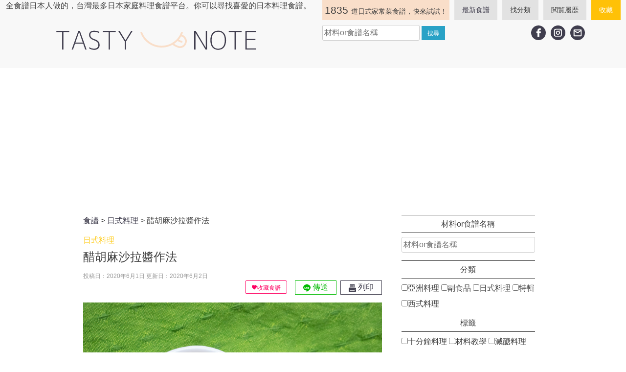

--- FILE ---
content_type: text/html; charset=UTF-8
request_url: https://tasty-note.com/vinegar-goma-dare/
body_size: 29955
content:
<!doctype html>
<html lang="zh-TW">
<head>
	<!-- Google Tag Manager -->
	<script>(function (w, d, s, l, i) {
		w[l] = w[l] || [];
		w[l].push({
			'gtm.start':
				new Date().getTime(), event: 'gtm.js'
		});
		var f = d.getElementsByTagName(s)[0],
			j = d.createElement(s), dl = l != 'dataLayer' ? '&l=' + l : '';
		j.async = true;
		j.src =
			'https://www.googletagmanager.com/gtm.js?id=' + i + dl;
		f.parentNode.insertBefore(j, f);
	})(window, document, 'script', 'dataLayer', 'GTM-P2CMP5Q');</script>
	<!-- End Google Tag Manager -->
	<meta charset="UTF-8">
	<meta name="viewport" content="width=device-width, initial-scale=1">
	<link rel="profile" href="https://gmpg.org/xfn/11">
<!--	-->
	<meta name='robots' content='index, follow, max-image-preview:large, max-snippet:-1, max-video-preview:-1' />

	<!-- This site is optimized with the Yoast SEO plugin v26.8 - https://yoast.com/product/yoast-seo-wordpress/ -->
	<title>醋胡麻沙拉醬作法 - 日本男子的日式家庭料理 | tasty-note | 每天都有新食譜！</title>
	<meta name="description" content="以前介紹過胡麻沙拉醬的作法，最近天氣熱起來，開始想吃點酸酸的口味。今天我介紹這道醋胡麻沙拉醬也很好吃喔。我喜歡拌上小黃瓜或秋葵一起吃，特別美味。材料很簡單，作法也容易，推薦你試試看。" />
	<link rel="canonical" href="https://tasty-note.com/vinegar-goma-dare/" />
	<meta name="twitter:card" content="summary_large_image" />
	<meta name="twitter:title" content="醋胡麻沙拉醬作法 - 日本男子的日式家庭料理 | tasty-note | 每天都有新食譜！" />
	<meta name="twitter:description" content="以前介紹過胡麻沙拉醬的作法，最近天氣熱起來，開始想吃點酸酸的口味。今天我介紹這道醋胡麻沙拉醬也很好吃喔。我喜歡拌上小黃瓜或秋葵一起吃，特別美味。材料很簡單，作法也容易，推薦你試試看。" />
	<meta name="twitter:image" content="https://tasty-note.com/wp-content/uploads/2020/06/DSC03495.jpg" />
	<meta name="twitter:label1" content="作者:" />
	<meta name="twitter:data1" content="lee mang" />
	<script type="application/ld+json" class="yoast-schema-graph">{"@context":"https://schema.org","@graph":[{"@type":"Article","@id":"https://tasty-note.com/vinegar-goma-dare/#article","isPartOf":{"@id":"https://tasty-note.com/vinegar-goma-dare/"},"author":{"name":"lee mang","@id":"https://tasty-note.com/#/schema/person/72e96ebc41f5b811e9011b94324ade25"},"headline":"醋胡麻沙拉醬作法","datePublished":"2020-06-01T09:30:53+00:00","dateModified":"2020-06-01T17:53:33+00:00","mainEntityOfPage":{"@id":"https://tasty-note.com/vinegar-goma-dare/"},"wordCount":0,"image":{"@id":"https://tasty-note.com/vinegar-goma-dare/#primaryimage"},"thumbnailUrl":"https://tasty-note.com/wp-content/uploads/2020/06/DSC03495.jpg","keywords":["材料教學"],"articleSection":["日式料理"],"inLanguage":"zh-TW"},{"@type":"WebPage","@id":"https://tasty-note.com/vinegar-goma-dare/","url":"https://tasty-note.com/vinegar-goma-dare/","name":"醋胡麻沙拉醬作法 - 日本男子的日式家庭料理 | tasty-note | 每天都有新食譜！","isPartOf":{"@id":"https://tasty-note.com/#website"},"primaryImageOfPage":{"@id":"https://tasty-note.com/vinegar-goma-dare/#primaryimage"},"image":{"@id":"https://tasty-note.com/vinegar-goma-dare/#primaryimage"},"thumbnailUrl":"https://tasty-note.com/wp-content/uploads/2020/06/DSC03495.jpg","datePublished":"2020-06-01T09:30:53+00:00","dateModified":"2020-06-01T17:53:33+00:00","author":{"@id":"https://tasty-note.com/#/schema/person/72e96ebc41f5b811e9011b94324ade25"},"description":"以前介紹過胡麻沙拉醬的作法，最近天氣熱起來，開始想吃點酸酸的口味。今天我介紹這道醋胡麻沙拉醬也很好吃喔。我喜歡拌上小黃瓜或秋葵一起吃，特別美味。材料很簡單，作法也容易，推薦你試試看。","breadcrumb":{"@id":"https://tasty-note.com/vinegar-goma-dare/#breadcrumb"},"inLanguage":"zh-TW","potentialAction":[{"@type":"ReadAction","target":["https://tasty-note.com/vinegar-goma-dare/"]}]},{"@type":"ImageObject","inLanguage":"zh-TW","@id":"https://tasty-note.com/vinegar-goma-dare/#primaryimage","url":"https://tasty-note.com/wp-content/uploads/2020/06/DSC03495.jpg","contentUrl":"https://tasty-note.com/wp-content/uploads/2020/06/DSC03495.jpg","width":1200,"height":900},{"@type":"BreadcrumbList","@id":"https://tasty-note.com/vinegar-goma-dare/#breadcrumb","itemListElement":[{"@type":"ListItem","position":1,"name":"Home","item":"https://tasty-note.com/"},{"@type":"ListItem","position":2,"name":"醋胡麻沙拉醬作法"}]},{"@type":"WebSite","@id":"https://tasty-note.com/#website","url":"https://tasty-note.com/","name":"日本男子的日式家庭料理 | tasty-note | 每天都有新食譜！","description":"全食譜日本人做的，台灣最多日本家庭料理食譜平台。你可以尋找喜愛的日本料理食譜。","potentialAction":[{"@type":"SearchAction","target":{"@type":"EntryPoint","urlTemplate":"https://tasty-note.com/?s={search_term_string}"},"query-input":{"@type":"PropertyValueSpecification","valueRequired":true,"valueName":"search_term_string"}}],"inLanguage":"zh-TW"},{"@type":"Person","@id":"https://tasty-note.com/#/schema/person/72e96ebc41f5b811e9011b94324ade25","name":"lee mang","image":{"@type":"ImageObject","inLanguage":"zh-TW","@id":"https://tasty-note.com/#/schema/person/image/","url":"https://secure.gravatar.com/avatar/c79d4db89cf5b678bb2f60f5c615243b37da7c8984881b59871d7e3d2852677f?s=96&d=mm&r=g","contentUrl":"https://secure.gravatar.com/avatar/c79d4db89cf5b678bb2f60f5c615243b37da7c8984881b59871d7e3d2852677f?s=96&d=mm&r=g","caption":"lee mang"}}]}</script>
	<!-- / Yoast SEO plugin. -->


<link rel='dns-prefetch' href='//stats.wp.com' />
<link rel="alternate" type="application/rss+xml" title="訂閱《日本男子的日式家庭料理 | tasty-note | 每天都有新食譜！》&raquo; 資訊提供" href="https://tasty-note.com/feed/" />
<link rel="alternate" type="application/rss+xml" title="訂閱《日本男子的日式家庭料理 | tasty-note | 每天都有新食譜！》&raquo; 留言的資訊提供" href="https://tasty-note.com/comments/feed/" />
<script type="text/javascript" id="wpp-js" src="https://tasty-note.com/wp-content/plugins/wordpress-popular-posts/assets/js/wpp.min.js?ver=7.3.6" data-sampling="1" data-sampling-rate="100" data-api-url="https://tasty-note.com/wp-json/wordpress-popular-posts" data-post-id="11136" data-token="19bbf5d301" data-lang="0" data-debug="0"></script>
<link rel="alternate" title="oEmbed (JSON)" type="application/json+oembed" href="https://tasty-note.com/wp-json/oembed/1.0/embed?url=https%3A%2F%2Ftasty-note.com%2Fvinegar-goma-dare%2F" />
<link rel="alternate" title="oEmbed (XML)" type="text/xml+oembed" href="https://tasty-note.com/wp-json/oembed/1.0/embed?url=https%3A%2F%2Ftasty-note.com%2Fvinegar-goma-dare%2F&#038;format=xml" />
<style id='wp-img-auto-sizes-contain-inline-css' type='text/css'>
img:is([sizes=auto i],[sizes^="auto," i]){contain-intrinsic-size:3000px 1500px}
/*# sourceURL=wp-img-auto-sizes-contain-inline-css */
</style>
<link rel='stylesheet' id='tasty-note-css-css' href='https://tasty-note.com/wp-content/themes/tasty/style.css?ver=20260118104247' type='text/css' media='all' />
<style id='wp-emoji-styles-inline-css' type='text/css'>

	img.wp-smiley, img.emoji {
		display: inline !important;
		border: none !important;
		box-shadow: none !important;
		height: 1em !important;
		width: 1em !important;
		margin: 0 0.07em !important;
		vertical-align: -0.1em !important;
		background: none !important;
		padding: 0 !important;
	}
/*# sourceURL=wp-emoji-styles-inline-css */
</style>
<style id='wp-block-library-inline-css' type='text/css'>
:root{--wp-block-synced-color:#7a00df;--wp-block-synced-color--rgb:122,0,223;--wp-bound-block-color:var(--wp-block-synced-color);--wp-editor-canvas-background:#ddd;--wp-admin-theme-color:#007cba;--wp-admin-theme-color--rgb:0,124,186;--wp-admin-theme-color-darker-10:#006ba1;--wp-admin-theme-color-darker-10--rgb:0,107,160.5;--wp-admin-theme-color-darker-20:#005a87;--wp-admin-theme-color-darker-20--rgb:0,90,135;--wp-admin-border-width-focus:2px}@media (min-resolution:192dpi){:root{--wp-admin-border-width-focus:1.5px}}.wp-element-button{cursor:pointer}:root .has-very-light-gray-background-color{background-color:#eee}:root .has-very-dark-gray-background-color{background-color:#313131}:root .has-very-light-gray-color{color:#eee}:root .has-very-dark-gray-color{color:#313131}:root .has-vivid-green-cyan-to-vivid-cyan-blue-gradient-background{background:linear-gradient(135deg,#00d084,#0693e3)}:root .has-purple-crush-gradient-background{background:linear-gradient(135deg,#34e2e4,#4721fb 50%,#ab1dfe)}:root .has-hazy-dawn-gradient-background{background:linear-gradient(135deg,#faaca8,#dad0ec)}:root .has-subdued-olive-gradient-background{background:linear-gradient(135deg,#fafae1,#67a671)}:root .has-atomic-cream-gradient-background{background:linear-gradient(135deg,#fdd79a,#004a59)}:root .has-nightshade-gradient-background{background:linear-gradient(135deg,#330968,#31cdcf)}:root .has-midnight-gradient-background{background:linear-gradient(135deg,#020381,#2874fc)}:root{--wp--preset--font-size--normal:16px;--wp--preset--font-size--huge:42px}.has-regular-font-size{font-size:1em}.has-larger-font-size{font-size:2.625em}.has-normal-font-size{font-size:var(--wp--preset--font-size--normal)}.has-huge-font-size{font-size:var(--wp--preset--font-size--huge)}.has-text-align-center{text-align:center}.has-text-align-left{text-align:left}.has-text-align-right{text-align:right}.has-fit-text{white-space:nowrap!important}#end-resizable-editor-section{display:none}.aligncenter{clear:both}.items-justified-left{justify-content:flex-start}.items-justified-center{justify-content:center}.items-justified-right{justify-content:flex-end}.items-justified-space-between{justify-content:space-between}.screen-reader-text{border:0;clip-path:inset(50%);height:1px;margin:-1px;overflow:hidden;padding:0;position:absolute;width:1px;word-wrap:normal!important}.screen-reader-text:focus{background-color:#ddd;clip-path:none;color:#444;display:block;font-size:1em;height:auto;left:5px;line-height:normal;padding:15px 23px 14px;text-decoration:none;top:5px;width:auto;z-index:100000}html :where(.has-border-color){border-style:solid}html :where([style*=border-top-color]){border-top-style:solid}html :where([style*=border-right-color]){border-right-style:solid}html :where([style*=border-bottom-color]){border-bottom-style:solid}html :where([style*=border-left-color]){border-left-style:solid}html :where([style*=border-width]){border-style:solid}html :where([style*=border-top-width]){border-top-style:solid}html :where([style*=border-right-width]){border-right-style:solid}html :where([style*=border-bottom-width]){border-bottom-style:solid}html :where([style*=border-left-width]){border-left-style:solid}html :where(img[class*=wp-image-]){height:auto;max-width:100%}:where(figure){margin:0 0 1em}html :where(.is-position-sticky){--wp-admin--admin-bar--position-offset:var(--wp-admin--admin-bar--height,0px)}@media screen and (max-width:600px){html :where(.is-position-sticky){--wp-admin--admin-bar--position-offset:0px}}

/*# sourceURL=wp-block-library-inline-css */
</style><style id='wp-block-heading-inline-css' type='text/css'>
h1:where(.wp-block-heading).has-background,h2:where(.wp-block-heading).has-background,h3:where(.wp-block-heading).has-background,h4:where(.wp-block-heading).has-background,h5:where(.wp-block-heading).has-background,h6:where(.wp-block-heading).has-background{padding:1.25em 2.375em}h1.has-text-align-left[style*=writing-mode]:where([style*=vertical-lr]),h1.has-text-align-right[style*=writing-mode]:where([style*=vertical-rl]),h2.has-text-align-left[style*=writing-mode]:where([style*=vertical-lr]),h2.has-text-align-right[style*=writing-mode]:where([style*=vertical-rl]),h3.has-text-align-left[style*=writing-mode]:where([style*=vertical-lr]),h3.has-text-align-right[style*=writing-mode]:where([style*=vertical-rl]),h4.has-text-align-left[style*=writing-mode]:where([style*=vertical-lr]),h4.has-text-align-right[style*=writing-mode]:where([style*=vertical-rl]),h5.has-text-align-left[style*=writing-mode]:where([style*=vertical-lr]),h5.has-text-align-right[style*=writing-mode]:where([style*=vertical-rl]),h6.has-text-align-left[style*=writing-mode]:where([style*=vertical-lr]),h6.has-text-align-right[style*=writing-mode]:where([style*=vertical-rl]){rotate:180deg}
/*# sourceURL=https://tasty-note.com/wp-includes/blocks/heading/style.min.css */
</style>
<style id='wp-block-group-inline-css' type='text/css'>
.wp-block-group{box-sizing:border-box}:where(.wp-block-group.wp-block-group-is-layout-constrained){position:relative}
/*# sourceURL=https://tasty-note.com/wp-includes/blocks/group/style.min.css */
</style>
<style id='global-styles-inline-css' type='text/css'>
:root{--wp--preset--aspect-ratio--square: 1;--wp--preset--aspect-ratio--4-3: 4/3;--wp--preset--aspect-ratio--3-4: 3/4;--wp--preset--aspect-ratio--3-2: 3/2;--wp--preset--aspect-ratio--2-3: 2/3;--wp--preset--aspect-ratio--16-9: 16/9;--wp--preset--aspect-ratio--9-16: 9/16;--wp--preset--color--black: #000000;--wp--preset--color--cyan-bluish-gray: #abb8c3;--wp--preset--color--white: #ffffff;--wp--preset--color--pale-pink: #f78da7;--wp--preset--color--vivid-red: #cf2e2e;--wp--preset--color--luminous-vivid-orange: #ff6900;--wp--preset--color--luminous-vivid-amber: #fcb900;--wp--preset--color--light-green-cyan: #7bdcb5;--wp--preset--color--vivid-green-cyan: #00d084;--wp--preset--color--pale-cyan-blue: #8ed1fc;--wp--preset--color--vivid-cyan-blue: #0693e3;--wp--preset--color--vivid-purple: #9b51e0;--wp--preset--gradient--vivid-cyan-blue-to-vivid-purple: linear-gradient(135deg,rgb(6,147,227) 0%,rgb(155,81,224) 100%);--wp--preset--gradient--light-green-cyan-to-vivid-green-cyan: linear-gradient(135deg,rgb(122,220,180) 0%,rgb(0,208,130) 100%);--wp--preset--gradient--luminous-vivid-amber-to-luminous-vivid-orange: linear-gradient(135deg,rgb(252,185,0) 0%,rgb(255,105,0) 100%);--wp--preset--gradient--luminous-vivid-orange-to-vivid-red: linear-gradient(135deg,rgb(255,105,0) 0%,rgb(207,46,46) 100%);--wp--preset--gradient--very-light-gray-to-cyan-bluish-gray: linear-gradient(135deg,rgb(238,238,238) 0%,rgb(169,184,195) 100%);--wp--preset--gradient--cool-to-warm-spectrum: linear-gradient(135deg,rgb(74,234,220) 0%,rgb(151,120,209) 20%,rgb(207,42,186) 40%,rgb(238,44,130) 60%,rgb(251,105,98) 80%,rgb(254,248,76) 100%);--wp--preset--gradient--blush-light-purple: linear-gradient(135deg,rgb(255,206,236) 0%,rgb(152,150,240) 100%);--wp--preset--gradient--blush-bordeaux: linear-gradient(135deg,rgb(254,205,165) 0%,rgb(254,45,45) 50%,rgb(107,0,62) 100%);--wp--preset--gradient--luminous-dusk: linear-gradient(135deg,rgb(255,203,112) 0%,rgb(199,81,192) 50%,rgb(65,88,208) 100%);--wp--preset--gradient--pale-ocean: linear-gradient(135deg,rgb(255,245,203) 0%,rgb(182,227,212) 50%,rgb(51,167,181) 100%);--wp--preset--gradient--electric-grass: linear-gradient(135deg,rgb(202,248,128) 0%,rgb(113,206,126) 100%);--wp--preset--gradient--midnight: linear-gradient(135deg,rgb(2,3,129) 0%,rgb(40,116,252) 100%);--wp--preset--font-size--small: 13px;--wp--preset--font-size--medium: 20px;--wp--preset--font-size--large: 36px;--wp--preset--font-size--x-large: 42px;--wp--preset--spacing--20: 0.44rem;--wp--preset--spacing--30: 0.67rem;--wp--preset--spacing--40: 1rem;--wp--preset--spacing--50: 1.5rem;--wp--preset--spacing--60: 2.25rem;--wp--preset--spacing--70: 3.38rem;--wp--preset--spacing--80: 5.06rem;--wp--preset--shadow--natural: 6px 6px 9px rgba(0, 0, 0, 0.2);--wp--preset--shadow--deep: 12px 12px 50px rgba(0, 0, 0, 0.4);--wp--preset--shadow--sharp: 6px 6px 0px rgba(0, 0, 0, 0.2);--wp--preset--shadow--outlined: 6px 6px 0px -3px rgb(255, 255, 255), 6px 6px rgb(0, 0, 0);--wp--preset--shadow--crisp: 6px 6px 0px rgb(0, 0, 0);}:where(.is-layout-flex){gap: 0.5em;}:where(.is-layout-grid){gap: 0.5em;}body .is-layout-flex{display: flex;}.is-layout-flex{flex-wrap: wrap;align-items: center;}.is-layout-flex > :is(*, div){margin: 0;}body .is-layout-grid{display: grid;}.is-layout-grid > :is(*, div){margin: 0;}:where(.wp-block-columns.is-layout-flex){gap: 2em;}:where(.wp-block-columns.is-layout-grid){gap: 2em;}:where(.wp-block-post-template.is-layout-flex){gap: 1.25em;}:where(.wp-block-post-template.is-layout-grid){gap: 1.25em;}.has-black-color{color: var(--wp--preset--color--black) !important;}.has-cyan-bluish-gray-color{color: var(--wp--preset--color--cyan-bluish-gray) !important;}.has-white-color{color: var(--wp--preset--color--white) !important;}.has-pale-pink-color{color: var(--wp--preset--color--pale-pink) !important;}.has-vivid-red-color{color: var(--wp--preset--color--vivid-red) !important;}.has-luminous-vivid-orange-color{color: var(--wp--preset--color--luminous-vivid-orange) !important;}.has-luminous-vivid-amber-color{color: var(--wp--preset--color--luminous-vivid-amber) !important;}.has-light-green-cyan-color{color: var(--wp--preset--color--light-green-cyan) !important;}.has-vivid-green-cyan-color{color: var(--wp--preset--color--vivid-green-cyan) !important;}.has-pale-cyan-blue-color{color: var(--wp--preset--color--pale-cyan-blue) !important;}.has-vivid-cyan-blue-color{color: var(--wp--preset--color--vivid-cyan-blue) !important;}.has-vivid-purple-color{color: var(--wp--preset--color--vivid-purple) !important;}.has-black-background-color{background-color: var(--wp--preset--color--black) !important;}.has-cyan-bluish-gray-background-color{background-color: var(--wp--preset--color--cyan-bluish-gray) !important;}.has-white-background-color{background-color: var(--wp--preset--color--white) !important;}.has-pale-pink-background-color{background-color: var(--wp--preset--color--pale-pink) !important;}.has-vivid-red-background-color{background-color: var(--wp--preset--color--vivid-red) !important;}.has-luminous-vivid-orange-background-color{background-color: var(--wp--preset--color--luminous-vivid-orange) !important;}.has-luminous-vivid-amber-background-color{background-color: var(--wp--preset--color--luminous-vivid-amber) !important;}.has-light-green-cyan-background-color{background-color: var(--wp--preset--color--light-green-cyan) !important;}.has-vivid-green-cyan-background-color{background-color: var(--wp--preset--color--vivid-green-cyan) !important;}.has-pale-cyan-blue-background-color{background-color: var(--wp--preset--color--pale-cyan-blue) !important;}.has-vivid-cyan-blue-background-color{background-color: var(--wp--preset--color--vivid-cyan-blue) !important;}.has-vivid-purple-background-color{background-color: var(--wp--preset--color--vivid-purple) !important;}.has-black-border-color{border-color: var(--wp--preset--color--black) !important;}.has-cyan-bluish-gray-border-color{border-color: var(--wp--preset--color--cyan-bluish-gray) !important;}.has-white-border-color{border-color: var(--wp--preset--color--white) !important;}.has-pale-pink-border-color{border-color: var(--wp--preset--color--pale-pink) !important;}.has-vivid-red-border-color{border-color: var(--wp--preset--color--vivid-red) !important;}.has-luminous-vivid-orange-border-color{border-color: var(--wp--preset--color--luminous-vivid-orange) !important;}.has-luminous-vivid-amber-border-color{border-color: var(--wp--preset--color--luminous-vivid-amber) !important;}.has-light-green-cyan-border-color{border-color: var(--wp--preset--color--light-green-cyan) !important;}.has-vivid-green-cyan-border-color{border-color: var(--wp--preset--color--vivid-green-cyan) !important;}.has-pale-cyan-blue-border-color{border-color: var(--wp--preset--color--pale-cyan-blue) !important;}.has-vivid-cyan-blue-border-color{border-color: var(--wp--preset--color--vivid-cyan-blue) !important;}.has-vivid-purple-border-color{border-color: var(--wp--preset--color--vivid-purple) !important;}.has-vivid-cyan-blue-to-vivid-purple-gradient-background{background: var(--wp--preset--gradient--vivid-cyan-blue-to-vivid-purple) !important;}.has-light-green-cyan-to-vivid-green-cyan-gradient-background{background: var(--wp--preset--gradient--light-green-cyan-to-vivid-green-cyan) !important;}.has-luminous-vivid-amber-to-luminous-vivid-orange-gradient-background{background: var(--wp--preset--gradient--luminous-vivid-amber-to-luminous-vivid-orange) !important;}.has-luminous-vivid-orange-to-vivid-red-gradient-background{background: var(--wp--preset--gradient--luminous-vivid-orange-to-vivid-red) !important;}.has-very-light-gray-to-cyan-bluish-gray-gradient-background{background: var(--wp--preset--gradient--very-light-gray-to-cyan-bluish-gray) !important;}.has-cool-to-warm-spectrum-gradient-background{background: var(--wp--preset--gradient--cool-to-warm-spectrum) !important;}.has-blush-light-purple-gradient-background{background: var(--wp--preset--gradient--blush-light-purple) !important;}.has-blush-bordeaux-gradient-background{background: var(--wp--preset--gradient--blush-bordeaux) !important;}.has-luminous-dusk-gradient-background{background: var(--wp--preset--gradient--luminous-dusk) !important;}.has-pale-ocean-gradient-background{background: var(--wp--preset--gradient--pale-ocean) !important;}.has-electric-grass-gradient-background{background: var(--wp--preset--gradient--electric-grass) !important;}.has-midnight-gradient-background{background: var(--wp--preset--gradient--midnight) !important;}.has-small-font-size{font-size: var(--wp--preset--font-size--small) !important;}.has-medium-font-size{font-size: var(--wp--preset--font-size--medium) !important;}.has-large-font-size{font-size: var(--wp--preset--font-size--large) !important;}.has-x-large-font-size{font-size: var(--wp--preset--font-size--x-large) !important;}
/*# sourceURL=global-styles-inline-css */
</style>

<style id='classic-theme-styles-inline-css' type='text/css'>
/*! This file is auto-generated */
.wp-block-button__link{color:#fff;background-color:#32373c;border-radius:9999px;box-shadow:none;text-decoration:none;padding:calc(.667em + 2px) calc(1.333em + 2px);font-size:1.125em}.wp-block-file__button{background:#32373c;color:#fff;text-decoration:none}
/*# sourceURL=/wp-includes/css/classic-themes.min.css */
</style>
<link rel='stylesheet' id='contact-form-7-css' href='https://tasty-note.com/wp-content/plugins/contact-form-7/includes/css/styles.css?ver=6.1.4' type='text/css' media='all' />
<link rel='stylesheet' id='wordpress-popular-posts-css-css' href='https://tasty-note.com/wp-content/plugins/wordpress-popular-posts/assets/css/wpp.css?ver=7.3.6' type='text/css' media='all' />
<link rel='stylesheet' id='simple-favorites-css' href='https://tasty-note.com/wp-content/plugins/favorites/assets/css/favorites.css?ver=2.3.6' type='text/css' media='all' />
<link rel='stylesheet' id='dashicons-css' href='https://tasty-note.com/wp-includes/css/dashicons.min.css?ver=ab6be1a75f5635d518c4ca37db524bd7' type='text/css' media='all' />
<link rel='stylesheet' id='acf-global-css' href='https://tasty-note.com/wp-content/plugins/advanced-custom-fields-pro/assets/build/css/acf-global.min.css?ver=6.7.0.2' type='text/css' media='all' />
<link rel='stylesheet' id='acf-input-css' href='https://tasty-note.com/wp-content/plugins/advanced-custom-fields-pro/assets/build/css/acf-input.min.css?ver=6.7.0.2' type='text/css' media='all' />
<link rel='stylesheet' id='acf-pro-input-css' href='https://tasty-note.com/wp-content/plugins/advanced-custom-fields-pro/assets/build/css/pro/acf-pro-input.min.css?ver=6.7.0.2' type='text/css' media='all' />
<link rel='stylesheet' id='select2-css' href='https://tasty-note.com/wp-content/plugins/advanced-custom-fields-pro/assets/inc/select2/4/select2.min.css?ver=4.0.13' type='text/css' media='all' />
<link rel='stylesheet' id='acf-datepicker-css' href='https://tasty-note.com/wp-content/plugins/advanced-custom-fields-pro/assets/inc/datepicker/jquery-ui.min.css?ver=1.11.4' type='text/css' media='all' />
<link rel='stylesheet' id='acf-timepicker-css' href='https://tasty-note.com/wp-content/plugins/advanced-custom-fields-pro/assets/inc/timepicker/jquery-ui-timepicker-addon.min.css?ver=1.6.1' type='text/css' media='all' />
<link rel='stylesheet' id='wp-color-picker-css' href='https://tasty-note.com/wp-admin/css/color-picker.min.css?ver=ab6be1a75f5635d518c4ca37db524bd7' type='text/css' media='all' />
<script type="text/javascript" src="https://tasty-note.com/wp-includes/js/dist/hooks.min.js?ver=dd5603f07f9220ed27f1" id="wp-hooks-js"></script>
<script type="text/javascript" src="https://tasty-note.com/wp-includes/js/dist/i18n.min.js?ver=c26c3dc7bed366793375" id="wp-i18n-js"></script>
<script type="text/javascript" id="wp-i18n-js-after">
/* <![CDATA[ */
wp.i18n.setLocaleData( { 'text direction\u0004ltr': [ 'ltr' ] } );
//# sourceURL=wp-i18n-js-after
/* ]]> */
</script>
<script type="text/javascript" src="https://tasty-note.com/wp-includes/js/jquery/jquery.min.js?ver=3.7.1" id="jquery-core-js"></script>
<script type="text/javascript" src="https://tasty-note.com/wp-includes/js/jquery/jquery-migrate.min.js?ver=3.4.1" id="jquery-migrate-js"></script>
<script type="text/javascript" id="favorites-js-extra">
/* <![CDATA[ */
var favorites_data = {"ajaxurl":"https://tasty-note.com/wp-admin/admin-ajax.php","nonce":"9fdd8ba39f","favorite":"\u003Ci class=\"sf-icon-love\"\u003E\u003C/i\u003E\u6536\u85cf\u98df\u8b5c","favorited":"\u003Ci class=\"sf-icon-love\"\u003E\u003C/i\u003E\u5df2\u6536\u85cf","includecount":"","indicate_loading":"","loading_text":"Loading","loading_image":"","loading_image_active":"","loading_image_preload":"","cache_enabled":"1","button_options":{"button_type":"custom","custom_colors":true,"box_shadow":false,"include_count":false,"default":{"background_default":"#ffffff","border_default":"#ff0062","text_default":"#ff0062","icon_default":"#ff0062","count_default":false},"active":{"background_active":"#ff0062","border_active":"#ff0062","text_active":"#ffffff","icon_active":"#ffffff","count_active":false}},"authentication_modal_content":"\u003Cp\u003EPlease login to add favorites.\u003C/p\u003E\u003Cp\u003E\u003Ca href=\"#\" data-favorites-modal-close\u003EDismiss this notice\u003C/a\u003E\u003C/p\u003E","authentication_redirect":"","dev_mode":"","logged_in":"","user_id":"0","authentication_redirect_url":"https://tasty-note.com/OTNAlpzNT1-spat-blih-f-84mLpXfpSeM7ZjGGx/"};
//# sourceURL=favorites-js-extra
/* ]]> */
</script>
<script type="text/javascript" src="https://tasty-note.com/wp-content/plugins/favorites/assets/js/favorites.min.js?ver=2.3.6" id="favorites-js"></script>
<script type="text/javascript" src="https://tasty-note.com/wp-includes/js/jquery/ui/core.min.js?ver=1.13.3" id="jquery-ui-core-js"></script>
<script type="text/javascript" src="https://tasty-note.com/wp-includes/js/jquery/ui/mouse.min.js?ver=1.13.3" id="jquery-ui-mouse-js"></script>
<script type="text/javascript" src="https://tasty-note.com/wp-includes/js/jquery/ui/sortable.min.js?ver=1.13.3" id="jquery-ui-sortable-js"></script>
<script type="text/javascript" src="https://tasty-note.com/wp-includes/js/jquery/ui/resizable.min.js?ver=1.13.3" id="jquery-ui-resizable-js"></script>
<script type="text/javascript" id="acf-js-extra">
/* <![CDATA[ */
var acfL10n = {"Are you sure?":"\u78ba\u5b9a\u8981\u7e7c\u7e8c\u64cd\u4f5c\u55ce\uff1f","Yes":"\u662f","No":"\u5426","Remove":"\u79fb\u9664","Cancel":"\u53d6\u6d88","Validation successful":"\u9a57\u8b49\u6210\u529f","Validation failed":"\u9a57\u8b49\u5931\u6557","Edit field group":"\u7de8\u8f2f\u6b04\u4f4d\u7fa4\u7d44","Select Image":"\u9078\u53d6\u5716\u7247","Edit Image":"\u7de8\u8f2f\u5716\u7247","Update Image":"\u66f4\u65b0\u5716\u7247","All images":"\u5168\u90e8\u5716\u7247","Select File":"\u9078\u53d6\u6a94\u6848","Edit File":"\u7de8\u8f2f\u6a94\u6848","Update File":"\u66f4\u65b0\u6a94\u6848","Maximum values reached ( {max} values )":"\u6700\u5927\u503c\u70ba {max} \u7bc7\uff0c\u76ee\u524d\u5df2\u9054\u6700\u5927\u503c","Loading":"\u6b63\u5728\u8f09\u5165","No matches found":"\u627e\u4e0d\u5230\u7b26\u5408\u689d\u4ef6\u7684\u9805\u76ee","Sorry, this browser does not support geolocation":"\u5f88\u62b1\u6b49\uff0c\u4f7f\u7528\u4e2d\u7684\u700f\u89bd\u5668\u4e0d\u652f\u63f4\u5730\u7406\u4f4d\u7f6e","Maximum rows reached ({max} rows)":"\u5df2\u9054\u6700\u5927\u884c\u6578 ( {max} \u884c )","layout":"\u7248\u9762\u914d\u7f6e","layouts":"\u7248\u9762","Fields":"\u6b04\u4f4d","Duplicate":"\u518d\u88fd","Delete":"\u522a\u9664","Delete Layout":"\u522a\u9664\u7248\u9762","This field requires at least {min} {label} {identifier}":"\u9019\u500b\u6b04\u4f4d\u81f3\u5c11\u9700\u8981 {min} {label} {identifier}","This field has a limit of {max} {label} {identifier}":"\u6b64\u6b04\u4f4d\u7684\u9650\u5236\u70ba {max} {label} {identifier}","{available} {label} {identifier} available (max {max})":"{available} {label} {identifier} \u53ef\u7528 (\u6700\u5927 {max})","{required} {label} {identifier} required (min {min})":"{required} {label} {identifier} \u9700\u8981 (\u6700\u5c0f {min})","Flexible Content requires at least 1 layout":"\u5f48\u6027\u5167\u5bb9\u9700\u8981\u81f3\u5c11 1 \u500b\u7248\u9762\u914d\u7f6e","Add Image to Gallery":"\u65b0\u589e\u5716\u7247\u5230\u5716\u5eab","Maximum selection reached":"\u5df2\u9054\u5230\u6700\u5927\u9078\u64c7","Select.verb":"\u9078\u53d6","Edit.verb":"\u7de8\u8f2f","Update.verb":"\u66f4\u65b0","Uploaded to this post":"\u5df2\u95dc\u806f\u81f3\u9019\u7bc7\u6587\u7ae0","Expand Details":"\u5c55\u958b\u8a73\u7d30\u8cc7\u6599","Collapse Details":"\u6536\u5408\u8a73\u7d30\u8cc7\u6599"};
//# sourceURL=acf-js-extra
/* ]]> */
</script>
<script type="text/javascript" src="https://tasty-note.com/wp-content/plugins/advanced-custom-fields-pro/assets/build/js/acf.min.js?ver=6.7.0.2" id="acf-js"></script>
<script type="text/javascript" src="https://tasty-note.com/wp-includes/js/dist/dom-ready.min.js?ver=f77871ff7694fffea381" id="wp-dom-ready-js"></script>
<script type="text/javascript" id="wp-a11y-js-translations">
/* <![CDATA[ */
( function( domain, translations ) {
	var localeData = translations.locale_data[ domain ] || translations.locale_data.messages;
	localeData[""].domain = domain;
	wp.i18n.setLocaleData( localeData, domain );
} )( "default", {"translation-revision-date":"2025-10-10 08:48:57+0000","generator":"GlotPress\/4.0.3","domain":"messages","locale_data":{"messages":{"":{"domain":"messages","plural-forms":"nplurals=1; plural=0;","lang":"zh_TW"},"Notifications":["\u901a\u77e5"]}},"comment":{"reference":"wp-includes\/js\/dist\/a11y.js"}} );
//# sourceURL=wp-a11y-js-translations
/* ]]> */
</script>
<script type="text/javascript" src="https://tasty-note.com/wp-includes/js/dist/a11y.min.js?ver=cb460b4676c94bd228ed" id="wp-a11y-js"></script>
<script type="text/javascript" src="https://tasty-note.com/wp-content/plugins/advanced-custom-fields-pro/assets/build/js/acf-input.min.js?ver=6.7.0.2" id="acf-input-js"></script>
<script type="text/javascript" src="https://tasty-note.com/wp-content/plugins/advanced-custom-fields-pro/assets/build/js/pro/acf-pro-input.min.js?ver=6.7.0.2" id="acf-pro-input-js"></script>
<script type="text/javascript" src="https://tasty-note.com/wp-content/plugins/advanced-custom-fields-pro/assets/build/js/pro/acf-pro-ui-options-page.min.js?ver=6.7.0.2" id="acf-pro-ui-options-page-js"></script>
<script type="text/javascript" src="https://tasty-note.com/wp-content/plugins/advanced-custom-fields-pro/assets/inc/select2/4/select2.full.min.js?ver=4.0.13" id="select2-js"></script>
<script type="text/javascript" src="https://tasty-note.com/wp-includes/js/jquery/ui/datepicker.min.js?ver=1.13.3" id="jquery-ui-datepicker-js"></script>
<script type="text/javascript" id="jquery-ui-datepicker-js-after">
/* <![CDATA[ */
jQuery(function(jQuery){jQuery.datepicker.setDefaults({"closeText":"\u95dc\u9589","currentText":"\u4eca\u5929","monthNames":["1 \u6708","2 \u6708","3 \u6708","4 \u6708","5 \u6708","6 \u6708","7 \u6708","8 \u6708","9 \u6708","10 \u6708","11 \u6708","12 \u6708"],"monthNamesShort":["1 \u6708","2 \u6708","3 \u6708","4 \u6708","5 \u6708","6 \u6708","7 \u6708","8 \u6708","9 \u6708","10 \u6708","11 \u6708","12 \u6708"],"nextText":"\u4e0b\u4e00\u6b65","prevText":"\u4e0a\u4e00\u6b65","dayNames":["\u661f\u671f\u65e5","\u661f\u671f\u4e00","\u661f\u671f\u4e8c","\u661f\u671f\u4e09","\u661f\u671f\u56db","\u661f\u671f\u4e94","\u661f\u671f\u516d"],"dayNamesShort":["\u9031\u65e5","\u9031\u4e00","\u9031\u4e8c","\u9031\u4e09","\u9031\u56db","\u9031\u4e94","\u9031\u516d"],"dayNamesMin":["\u65e5","\u4e00","\u4e8c","\u4e09","\u56db","\u4e94","\u516d"],"dateFormat":"d","firstDay":1,"isRTL":false});});
//# sourceURL=jquery-ui-datepicker-js-after
/* ]]> */
</script>
<script type="text/javascript" src="https://tasty-note.com/wp-content/plugins/advanced-custom-fields-pro/assets/inc/timepicker/jquery-ui-timepicker-addon.min.js?ver=1.6.1" id="acf-timepicker-js"></script>
<script type="text/javascript" src="https://tasty-note.com/wp-includes/js/jquery/ui/draggable.min.js?ver=1.13.3" id="jquery-ui-draggable-js"></script>
<script type="text/javascript" src="https://tasty-note.com/wp-includes/js/jquery/ui/slider.min.js?ver=1.13.3" id="jquery-ui-slider-js"></script>
<script type="text/javascript" src="https://tasty-note.com/wp-includes/js/jquery/jquery.ui.touch-punch.js?ver=0.2.2" id="jquery-touch-punch-js"></script>
<script type="text/javascript" src="https://tasty-note.com/wp-admin/js/iris.min.js?ver=1.0.7" id="iris-js"></script>
<script type="text/javascript" id="wp-color-picker-js-translations">
/* <![CDATA[ */
( function( domain, translations ) {
	var localeData = translations.locale_data[ domain ] || translations.locale_data.messages;
	localeData[""].domain = domain;
	wp.i18n.setLocaleData( localeData, domain );
} )( "default", {"translation-revision-date":"2025-10-01 08:48:55+0000","generator":"GlotPress\/4.0.3","domain":"messages","locale_data":{"messages":{"":{"domain":"messages","plural-forms":"nplurals=1; plural=0;","lang":"zh_TW"},"Clear color":["\u6e05\u9664\u8272\u5f69"],"Select default color":["\u9078\u53d6\u9810\u8a2d\u8272\u5f69"],"Color value":["\u8272\u5f69\u503c"],"Select Color":["\u9078\u53d6\u8272\u5f69"],"Clear":["\u6e05\u9664"],"Default":["\u9810\u8a2d"]}},"comment":{"reference":"wp-admin\/js\/color-picker.js"}} );
//# sourceURL=wp-color-picker-js-translations
/* ]]> */
</script>
<script type="text/javascript" src="https://tasty-note.com/wp-admin/js/color-picker.min.js?ver=ab6be1a75f5635d518c4ca37db524bd7" id="wp-color-picker-js"></script>
<script type="text/javascript" src="https://tasty-note.com/wp-content/plugins/advanced-custom-fields-pro/assets/inc/color-picker-alpha/wp-color-picker-alpha.js?ver=3.0.0" id="acf-color-picker-alpha-js"></script>
<link rel="https://api.w.org/" href="https://tasty-note.com/wp-json/" /><link rel="alternate" title="JSON" type="application/json" href="https://tasty-note.com/wp-json/wp/v2/posts/11136" /><link rel="EditURI" type="application/rsd+xml" title="RSD" href="https://tasty-note.com/xmlrpc.php?rsd" />

<link rel='shortlink' href='https://tasty-note.com/?p=11136' />
	<style>img#wpstats{display:none}</style>
		            <style id="wpp-loading-animation-styles">@-webkit-keyframes bgslide{from{background-position-x:0}to{background-position-x:-200%}}@keyframes bgslide{from{background-position-x:0}to{background-position-x:-200%}}.wpp-widget-block-placeholder,.wpp-shortcode-placeholder{margin:0 auto;width:60px;height:3px;background:#dd3737;background:linear-gradient(90deg,#dd3737 0%,#571313 10%,#dd3737 100%);background-size:200% auto;border-radius:3px;-webkit-animation:bgslide 1s infinite linear;animation:bgslide 1s infinite linear}</style>
            </head>

<body id="top" class="wp-singular post-template-default single single-post postid-11136 single-format-standard wp-theme-tasty">
<!-- Google Tag Manager (noscript) -->
<noscript>
	<iframe src="https://www.googletagmanager.com/ns.html?id=GTM-P2CMP5Q"
			height="0" width="0" style="display:none;visibility:hidden"></iframe>
</noscript>
<!-- End Google Tag Manager (noscript) -->
<!--<div id="fb-root"></div>-->
<!--<script>-->
<!--(function (d, s, id) {-->
<!--	var js, fjs = d.getElementsByTagName(s)[0];-->
<!--	if (d.getElementById(id)) return;-->
<!--	js = d.createElement(s);-->
<!--	js.id = id;-->
<!--	js.src = 'https://connect.facebook.net/zh_TW/sdk.js#xfbml=1&version=v3.0';-->
<!--	fjs.parentNode.insertBefore(js, fjs);-->
<!--}(document, 'script', 'facebook-jssdk'));-->
<!--</script>-->

<div class="js-category__overlay"></div>
<nav class="js-category">
	<div class="js-category__inner">
		<div class="header">
			<div class="title u-icon-meet">找分類</div>
		</div>
		<div class="js-category-list">
			<ul id="menu-category" class="menu"><li id="menu-item-3407" class="u-icon-turkey menu-item menu-item-type-custom menu-item-object-custom menu-item-3407"><a href="https://tasty-note.com/tag/chicken/">雞肉料理</a></li>
<li id="menu-item-3398" class="u-icon-next menu-item menu-item-type-taxonomy menu-item-object-category current-post-ancestor current-menu-parent current-post-parent menu-item-3398"><a href="https://tasty-note.com/recipe/japanese-food/">日式料理</a></li>
<li id="menu-item-3406" class="u-icon-leg menu-item menu-item-type-custom menu-item-object-custom menu-item-3406"><a href="https://tasty-note.com/tag/pork/">豬肉料理</a></li>
<li id="menu-item-3397" class="u-icon-next menu-item menu-item-type-taxonomy menu-item-object-category menu-item-3397"><a href="https://tasty-note.com/recipe/asia/">亞洲料理</a></li>
<li id="menu-item-3402" class="u-icon-meat menu-item menu-item-type-custom menu-item-object-custom menu-item-3402"><a href="https://tasty-note.com/tag/beef/">牛肉料理</a></li>
<li id="menu-item-3399" class="u-icon-next menu-item menu-item-type-taxonomy menu-item-object-category menu-item-3399"><a href="https://tasty-note.com/recipe/west/">西式料理</a></li>
<li id="menu-item-3404" class="u-icon-carrot menu-item menu-item-type-custom menu-item-object-custom menu-item-3404"><a href="https://tasty-note.com/tag/vegetable/">蔬菜料理</a></li>
<li id="menu-item-3403" class="u-icon-next menu-item menu-item-type-custom menu-item-object-custom menu-item-3403"><a href="https://tasty-note.com/tag/vegan/">素食料理</a></li>
<li id="menu-item-3408" class="u-icon-fishes menu-item menu-item-type-custom menu-item-object-custom menu-item-3408"><a href="https://tasty-note.com/tag/fish/">魚料理</a></li>
<li id="menu-item-3400" class="u-icon-time menu-item menu-item-type-custom menu-item-object-custom menu-item-3400"><a href="https://tasty-note.com/tag/ten-minutes/">十分鐘料理</a></li>
<li id="menu-item-3405" class="u-icon-egg menu-item menu-item-type-custom menu-item-object-custom menu-item-3405"><a href="https://tasty-note.com/tag/egg/">蛋料理</a></li>
<li id="menu-item-3401" class="u-icon-book menu-item menu-item-type-custom menu-item-object-custom menu-item-3401"><a href="https://tasty-note.com/tag/study/">材料教學</a></li>
<li id="menu-item-6197" class="u-icon-next menu-item menu-item-type-custom menu-item-object-custom menu-item-6197"><a href="https://tasty-note.com/tag/noodle/">麵料理</a></li>
<li id="menu-item-6196" class="u-icon-next menu-item menu-item-type-custom menu-item-object-custom menu-item-6196"><a href="https://tasty-note.com/tag/movie/">影片學做菜</a></li>
</ul>		</div>
	</div>
	<div class="footer">
		<div class="js-category__btn">
			<svg xmlns="http://www.w3.org/2000/svg" viewBox="0 0 14.79 14.79">
				<g id="icon-close" transform="translate(-109.277 -70.475)">
					<circle id="Ellipse_5" data-name="Ellipse 5" class="cls-1" cx="7.395" cy="7.395" r="7.395" transform="translate(109.277 70.475)"/>
					<g id="Group_772" data-name="Group 772" transform="translate(113.714 74.912)">
						<line id="Line_9" data-name="Line 9" class="cls-2" x2="5.63" y2="5.63" transform="translate(0 0)"/>
						<line id="Line_10" data-name="Line 10" class="cls-2" x2="5.63" y2="5.63" transform="translate(5.63) rotate(90)"/>
					</g>
				</g>
			</svg>
			關閉
		</div>
	</div>
</nav>
<header data-scroll-header class="l-header  m-auto">
	<div class="left">
						<p class="l-header-desc text-center">
					全食譜日本人做的，台灣最多日本家庭料理食譜平台。你可以尋找喜愛的日本料理食譜。				</p>
							<p class="l-header-logo">
					<a href="https://tasty-note.com/" rel="home">
						<img src="https://tasty-note.com/wp-content/themes/tasty/assets/img/logo.svg" alt="日本男子的日式家庭料理 | tasty-note | 每天都有新食譜！"/>
					</a>
				</p>
				</div>
	<div class="right">
		<div class="top">
			<div class="posts box">
				<span>

					1835				</span>
										道日式家常菜食譜，快來試試！
								</div>

						<div class="new box">
				<a href="https://tasty-note.com/recipe/">
					最新食譜				</a>
			</div>
			<div class="box js-category__btn">
				<p>
					找分類				</p>
			</div>
			<div class="box js-history__btn">
				<p>
					閲覧履歴				</p>
			</div>

			<div class="js-search box">
				<p>
					搜尋				</p>
			</div>
			<a href="https://tasty-note.com/favorite" class="box favorite">
				收藏
			</a>
		</div>
		<div class="bottom">
			<form role="search" method="get" id="searchform" class="search-form" action="https://tasty-note.com/">
    <label>
        <span class="screen-reader-text" for="s"></span>
        <input type="text" placeholder="材料or食譜名稱" value="" name="s" id="s" />
    </label>
	<input type="submit" id="searchsubmit" class="search-submit" value="搜尋" />
</form>
			<nav class="l-header__sns">
																									<a href="https://www.facebook.com/tastynote.tw/" target="_blank" rel="noopener">
									<img src="https://tasty-note.com/wp-content/themes/tasty/assets/img/icon/icon-fb.svg" alt="facebook"/>
								</a>
																						<a href="https://www.instagram.com/tasty.note/" target="_blank" rel="noopener">
									<img src="https://tasty-note.com/wp-content/themes/tasty/assets/img/icon/icon-ig.svg" alt="instagram"/>
								</a>
																						<a href="https://tasty-note.com/about-us/#contact" target="_blank" rel="noopener">
									<img src="https://tasty-note.com/wp-content/themes/tasty/assets/img/icon/icon-mail.svg" alt="mail"/>
								</a>
																					</nav>
		</div>
	</div>
	<div class="c-search u-bg-white bg-light">
	<div class="content c-sidebar text-left ">
		<form class="mb-3" method="get" action="https://tasty-note.com">
	<h2>材料or食譜名稱</h2>
		<input type="text" name="s" id="s" class="js-placeholder search-submit w-100 mb-3" placeholder="材料or食譜名稱" value=""/>

	<h2>分類</h2>
					<label>
					<input type="checkbox" name="catnum[]" value="212">亞洲料理				</label>
							<label>
					<input type="checkbox" name="catnum[]" value="291">副食品				</label>
							<label>
					<input type="checkbox" name="catnum[]" value="154">日式料理				</label>
							<label>
					<input type="checkbox" name="catnum[]" value="244">特輯				</label>
							<label>
					<input type="checkbox" name="catnum[]" value="175">西式料理				</label>
			

	<h2>標籤</h2>


				<label>
				<input type="checkbox" name="post_tag[]" value="ten-minutes">十分鐘料理			</label>

					<label>
				<input type="checkbox" name="post_tag[]" value="study">材料教學			</label>

					<label>
				<input type="checkbox" name="post_tag[]" value="%e6%b8%9b%e9%86%a3%e6%96%99%e7%90%86">減醣料理			</label>

					<label>
				<input type="checkbox" name="post_tag[]" value="beef">牛肉料理			</label>

					<label>
				<input type="checkbox" name="post_tag[]" value="%e7%94%9c%e9%bb%9e%e9%a3%9f%e8%ad%9c">甜點食譜			</label>

					<label>
				<input type="checkbox" name="post_tag[]" value="movie">看影片學做菜			</label>

					<label>
				<input type="checkbox" name="post_tag[]" value="vegan">素食料理			</label>

					<label>
				<input type="checkbox" name="post_tag[]" value="%e7%be%8a%e8%82%89%e6%96%99%e7%90%86">羊肉料理			</label>

					<label>
				<input type="checkbox" name="post_tag[]" value="vegetable">蔬菜料理			</label>

					<label>
				<input type="checkbox" name="post_tag[]" value="egg">蛋料理			</label>

					<label>
				<input type="checkbox" name="post_tag[]" value="pork">豬肉料理			</label>

					<label>
				<input type="checkbox" name="post_tag[]" value="chicken">雞肉料理			</label>

					<label>
				<input type="checkbox" name="post_tag[]" value="fish">魚料理			</label>

					<label>
				<input type="checkbox" name="post_tag[]" value="%e9%b4%a8%e8%82%89%e6%96%99%e7%90%86">鴨肉料理			</label>

					<label>
				<input type="checkbox" name="post_tag[]" value="noodle">麵料理			</label>

		
	<input type="submit" class="js-submit search-submit w-100 p-3" value="搜尋"/>

</form>
	</div>
</div>
</header>



	<div class="p-wrap u-max-width">
	<main class="p-main">
		<nav class="c-breadcrumb" typeof="BreadcrumbList" vocab="http://schema.org/">
	<span property="itemListElement" typeof="ListItem"><a property="item" typeof="WebPage" title="食譜のカテゴリーアーカイブへ移動" href="https://tasty-note.com/recipe/" class="taxonomy category"><span property="name">食譜</span></a><meta property="position" content="1"></span> &gt; <span property="itemListElement" typeof="ListItem"><a property="item" typeof="WebPage" title="日式料理のカテゴリーアーカイブへ移動" href="https://tasty-note.com/recipe/japanese-food/" class="taxonomy category"><span property="name">日式料理</span></a><meta property="position" content="2"></span> &gt; <span property="itemListElement" typeof="ListItem"><span property="name">醋胡麻沙拉醬作法</span><meta property="position" content="3"></span></nav>
<article id="post-11136" class="l-single">
	<script src="https://cdn.jsdelivr.net/clipboard.js/1.5.13/clipboard.min.js"></script>
<script src="https://cdn.jsdelivr.net/npm/vue@2.6.14"></script>
<script src="https://cdn.jsdelivr.net/npm/html2canvas@1.0.0-alpha.12/dist/html2canvas.min.js"></script>

<script>
var clipboard = new Clipboard('.copy_btn');    //clipboard.min.jsが動作する要素をクラス名で指定
//クリックしたときの挙動
</script>

		<header class="l-single-header">
		<span class="l-single-header__tag">
			日式料理		</span>
		<h1 class="l-single-header__title">醋胡麻沙拉醬作法</h1>		<div class="l-single-header__time">
			<time>投稿日：2020年6月1日</time>
			<time>更新日：2020年6月2日</time>
		</div>
	</header><!-- .entry-header -->
	<nav class="l-single-share">
	<div class="mr-2">
		<button class="simplefavorite-button" data-postid="11136" data-siteid="1" data-groupid="1" data-favoritecount="1" style="box-shadow:none;-webkit-box-shadow:none;-moz-box-shadow:none;background-color:#ffffff;border-color:#ff0062;color:#ff0062;"><i class="sf-icon-love"></i>收藏食譜</button>	</div>
<!--	<div class="fb-like" data-href="https://www.facebook.com/tastynote.tw/" data-layout="button" data-action="like" data-size="large" data-show-faces="false" data-share="true"></div>-->
	<a class="line ml-2" href="http://line.naver.jp/R/msg/text/?https://tasty-note.com/vinegar-goma-dare/?utm_source=line&utm_medium=line" target="_blank" rel="noopener">
		<img class="u-share-icon" src="https://tasty-note.com/wp-content/themes/tasty/assets/img/icon/icon-line.svg" alt="line"/>
		傳送
	</a>
	<a class="print ml-2" href="javascript:void(0)" onclick="window.print();return false;">
		<img class="u-share-icon" src="https://tasty-note.com/wp-content/themes/tasty/assets/img/icon/icon-print.svg" alt="print"/>
		列印
	</a>
</nav>

	<figure class="u-loader">
		<img width="640" height="480" src="https://tasty-note.com/wp-content/uploads/2020/06/DSC03495-1024x768.jpg" class="attachment-large size-large wp-post-image" alt="醋胡麻沙拉醬作法" decoding="async" fetchpriority="high" srcset="https://tasty-note.com/wp-content/uploads/2020/06/DSC03495-1024x768.jpg 1024w, https://tasty-note.com/wp-content/uploads/2020/06/DSC03495-300x225.jpg 300w, https://tasty-note.com/wp-content/uploads/2020/06/DSC03495-768x576.jpg 768w, https://tasty-note.com/wp-content/uploads/2020/06/DSC03495.jpg 1200w" sizes="(max-width: 640px) 100vw, 640px" />	</figure>
	<section class="l-single-content">
		<p>以前介紹過胡麻沙拉醬的作法，最近天氣熱起來，開始想吃點酸酸的口味。<br />

<blockquote id="c-blogcard"><a href="https://tasty-note.com/sesami-dressing/">
 <div class="c-blogcard__img"><img src='https://tasty-note.com/wp-content/uploads/2020/01/P1250589-150x150.jpg' alt='日式胡麻沙拉醬作法' width=80 height=80 /></div>
 <div class="c-blogcard__title"><h2>日式胡麻沙拉醬作法 </h2></div>
</a></blockquote><br />
今天我介紹這道醋胡麻沙拉醬也很好吃喔。<br />
我喜歡拌上小黃瓜或秋葵一起吃，特別美味。<br />

<blockquote id="c-blogcard"><a href="https://tasty-note.com/goma-dare-kyuri/">
 <div class="c-blogcard__img"><img src='https://tasty-note.com/wp-content/uploads/2020/06/DSC03537-150x150.jpg' alt='胡麻醬佐小黃瓜' width=80 height=80 /></div>
 <div class="c-blogcard__title"><h2>胡麻醬佐小黃瓜 </h2></div>
</a></blockquote><br />
材料很簡單，作法也容易，推薦你試試看。</p>
	</section><!-- .entry-content -->
			<section class="l-single-meet">
			<dl class="u-mp-0">
				<dt class="u-mp-0">
					<h2>
						你需要準備的食材						<span>
						（2-3人份）					</span>
					</h2>
				</dt>
				<dd class="p-meet-dd">
																		<div class="list">
								<p class="u-mp-0">
									芝麻末								</p>
								<p class="u-mp-0">
									2大匙								</p>
							</div>
													<div class="list">
								<p class="u-mp-0">
									日式美乃滋								</p>
								<p class="u-mp-0">
									2大匙								</p>
							</div>
													<div class="list">
								<p class="u-mp-0">
									白醋								</p>
								<p class="u-mp-0">
									2茶匙								</p>
							</div>
													<div class="list">
								<p class="u-mp-0">
									醬油								</p>
								<p class="u-mp-0">
									1茶匙								</p>
							</div>
													<div class="list">
								<p class="u-mp-0">
									香油								</p>
								<p class="u-mp-0">
									1茶匙								</p>
							</div>
															</dd>
			</dl>
					</section>
	
	<div><div class="textwidget custom-html-widget"><script async src="//pagead2.googlesyndication.com/pagead/js/adsbygoogle.js"></script>
<!-- 2 center -->
<ins class="adsbygoogle"
     style="display:inline-block;width:336px;height:280px"
     data-ad-client="ca-pub-4343972159826819"
     data-ad-slot="4034256501"></ins>
<script>
(adsbygoogle = window.adsbygoogle || []).push({});
</script></div></div>
			<section class="l-single-recipe">
							<dl class="u-mp-0">
					<dt class="u-mp-0 u-loader">
						<img width="300" height="225" src="https://tasty-note.com/wp-content/uploads/2020/06/DSC03479-300x225.jpg" class="attachment-medium size-medium" alt="醋胡麻沙拉醬作法" decoding="async" srcset="https://tasty-note.com/wp-content/uploads/2020/06/DSC03479-300x225.jpg 300w, https://tasty-note.com/wp-content/uploads/2020/06/DSC03479-768x576.jpg 768w, https://tasty-note.com/wp-content/uploads/2020/06/DSC03479.jpg 1000w" sizes="(max-width: 300px) 100vw, 300px" />					</dt>
					<dd class="u-mp-0">
						<span class="num">1</span>
						<p>將白芝麻磨成末。</p>
											</dd>
				</dl>
								<dl class="u-mp-0">
					<dt class="u-mp-0 u-loader">
						<img width="300" height="225" src="https://tasty-note.com/wp-content/uploads/2020/06/DSC03481-300x225.jpg" class="attachment-medium size-medium" alt="醋胡麻沙拉醬作法" decoding="async" srcset="https://tasty-note.com/wp-content/uploads/2020/06/DSC03481-300x225.jpg 300w, https://tasty-note.com/wp-content/uploads/2020/06/DSC03481-768x576.jpg 768w, https://tasty-note.com/wp-content/uploads/2020/06/DSC03481.jpg 1000w" sizes="(max-width: 300px) 100vw, 300px" />					</dt>
					<dd class="u-mp-0">
						<span class="num">2</span>
						<p>白芝麻末與所有材料混合調勻就完成。</p>
													<span class="link">
							<a href="https://tasty-note.com/mayonetu/">
								<svg id="Layer_1" data-name="Layer 1" xmlns="http://www.w3.org/2000/svg" viewBox="0 0 343 343"><title>icon-recipe</title><path d="M131.87,152.44a10.68,10.68,0,0,0-10.68,10.67h0v53.32h0a10.67,10.67,0,0,0,21.33,0h0V163.12h0A10.66,10.66,0,0,0,131.87,152.44Z"/><path d="M174.52,152.44a10.68,10.68,0,0,0-10.66,10.67h0v53.32h0a10.67,10.67,0,0,0,21.33,0h0V163.12h0A10.66,10.66,0,0,0,174.52,152.44Z"/><path d="M217.19,152.44a10.67,10.67,0,0,0-10.67,10.67h0v53.32h0a10.67,10.67,0,0,0,21.34,0h0V163.12h0A10.67,10.67,0,0,0,217.19,152.44Z"/><path d="M240.68,47.11A77.84,77.84,0,0,0,219.46,50a74.66,74.66,0,0,0-89.59,0A78,78,0,0,0,78.65,197.16V312.45h192V197.16a78,78,0,0,0-30-150Zm8.68,244H100V280.45H249.36v10.66Zm38.26-134.19a56.7,56.7,0,0,1-25.14,20.55l-13.11,5.47v76.17H100V182.94l-13.12-5.46a56.69,56.69,0,0,1,21.78-109q1.88,0,3.75.12A74.32,74.32,0,0,0,100,108a11.55,11.55,0,0,0-.15,1.78,10.66,10.66,0,1,0,21.32,0h.15A53.32,53.32,0,0,1,228,108.37a10.85,10.85,0,0,0-.09,1.4,10.66,10.66,0,1,0,21.32,0h.14a74.23,74.23,0,0,0-12.4-41.2c1.25-.08,2.5-.13,3.75-.13a56.69,56.69,0,0,1,46.94,88.48Z"/></svg> 簡單自製日式美乃滋							</a>
						</span>
											</dd>
				</dl>
								<dl class="u-mp-0">
					<dt class="u-mp-0 u-loader">
						<img width="300" height="225" src="https://tasty-note.com/wp-content/uploads/2020/06/DSC03495-300x225.jpg" class="attachment-medium size-medium" alt="醋胡麻沙拉醬作法" decoding="async" loading="lazy" srcset="https://tasty-note.com/wp-content/uploads/2020/06/DSC03495-300x225.jpg 300w, https://tasty-note.com/wp-content/uploads/2020/06/DSC03495-1024x768.jpg 1024w, https://tasty-note.com/wp-content/uploads/2020/06/DSC03495-768x576.jpg 768w, https://tasty-note.com/wp-content/uploads/2020/06/DSC03495.jpg 1200w" sizes="auto, (max-width: 300px) 100vw, 300px" />					</dt>
					<dd class="u-mp-0">
						<span class="num">3</span>
						<p>沾上喜歡的生菜一起享用，超級美味喔！</p>
											</dd>
				</dl>
						</section>
	
			<footer class="l-single-point">
			<h2>小撇步</h2>
			做好的沙拉醬請儘早食用完畢。		</footer><!-- .entry-footer -->
					<dl class="c-review d-flex u-mp-0">
					<dt class="c-review-left">
						<img src="https://tasty-note.com/wp-content/themes/tasty/assets/img/profile/manno-img.png" alt="profile"/>
					</dt>
					<dd class="c-review-right">
													<span class="c-review-chef">
							<img src="https://tasty-note.com/wp-content/themes/tasty/assets/img/icon/icon-chef.svg" alt="cook"/>
						</span>
												<span>
						香氣					</span>
						<div class="c-review-icon">
							<img src="https://tasty-note.com/wp-content/themes/tasty/assets/img/icon/icon-review.svg" alt="review" /><img src="https://tasty-note.com/wp-content/themes/tasty/assets/img/icon/icon-review.svg" alt="review" /><img src="https://tasty-note.com/wp-content/themes/tasty/assets/img/icon/icon-review.svg" alt="review" /><img src="https://tasty-note.com/wp-content/themes/tasty/assets/img/icon/icon-review.svg" alt="review" /><img src="https://tasty-note.com/wp-content/themes/tasty/assets/img/icon/icon-review.svg" alt="review" />						</div>
						<div class="c-review-desc manno">
							濃濃的芝麻香氣，配什麼都合適，推薦你試試這道食譜。						</div>
					</dd>
				</dl>
						
	<nav class="l-single__sns">
		<a href="https://www.facebook.com/tastynote.tw/" target="_blank" rel="noopener">
			<img src="https://tasty-note.com/wp-content/themes/tasty/assets/img/sns/facebook-banner.png" alt="facebook"/>
		</a>
		<a href="https://www.youtube.com/c/tastynote" target="_blank" rel="noopener">
			<img src="https://tasty-note.com/wp-content/themes/tasty/assets/img/sns/youtube-banner.png" alt="youtube"/>
		</a>
	</nav>
	<div><div class="textwidget custom-html-widget"><a  class="mb-3 d-block" href="https://www.books.com.tw/products/0010857075" target="_blank"><img src="https://tasty-note.com/wp-content/uploads/2020/05/banner-hp.jpg" alt="有電子鍋、電磁爐就能當大廚"></a></div></div><div><div class="textwidget custom-html-widget"><script async src="//pagead2.googlesyndication.com/pagead/js/adsbygoogle.js"></script>
<!-- 3 bottom -->
<ins class="adsbygoogle"
     style="display:inline-block;width:336px;height:280px"
     data-ad-client="ca-pub-4343972159826819"
     data-ad-slot="6116837829"></ins>
<script>
(adsbygoogle = window.adsbygoogle || []).push({});
</script></div></div>
	<section class="c-related">

	<h3 class="c-related__title">相關文章</h3>
	<ul class="c-related__wrap">

					<li class="c-related__list">
				<a href="https://tasty-note.com/ni-medamayaki/">
					<img width="150" height="150" src="https://tasty-note.com/wp-content/uploads/2022/11/DSC02028-150x150.jpg" class="attachment-thumbnail size-thumbnail wp-post-image" alt="和風滷荷包蛋" decoding="async" loading="lazy" />				</a>
				<a href="https://tasty-note.com/ni-medamayaki/">

					和風滷荷包蛋				</a>
			</li>
					<li class="c-related__list">
				<a href="https://tasty-note.com/ponsu/">
					<img width="150" height="150" src="https://tasty-note.com/wp-content/uploads/2018/12/PA280138-150x150.jpg" class="attachment-thumbnail size-thumbnail wp-post-image" alt="自製柑橘醋醬油（ぽん酢）" decoding="async" loading="lazy" />				</a>
				<a href="https://tasty-note.com/ponsu/">

					自製柑橘醋醬油（ぽん酢）				</a>
			</li>
					<li class="c-related__list">
				<a href="https://tasty-note.com/mentsuyu-gomoku-gohan/">
					<img width="150" height="150" src="https://tasty-note.com/wp-content/uploads/2022/02/DSC06246-150x150.jpg" class="attachment-thumbnail size-thumbnail wp-post-image" alt="五目炊飯｜料理界的夢幻逸品vermicular團購" decoding="async" loading="lazy" />				</a>
				<a href="https://tasty-note.com/mentsuyu-gomoku-gohan/">

					五目炊飯｜料理界的夢幻逸品vermicu……				</a>
			</li>
					<li class="c-related__list">
				<a href="https://tasty-note.com/samon-konbu/">
					<img width="150" height="150" src="https://tasty-note.com/wp-content/uploads/2020/12/DSC02401-150x150.jpg" class="attachment-thumbnail size-thumbnail wp-post-image" alt="昆布裹鮭魚生魚片｜costco好市多鮭魚" decoding="async" loading="lazy" />				</a>
				<a href="https://tasty-note.com/samon-konbu/">

					昆布裹鮭魚生魚片｜costco好市多鮭魚				</a>
			</li>
					<li class="c-related__list">
				<a href="https://tasty-note.com/nira-tomato-salad/">
					<img width="150" height="150" src="https://tasty-note.com/wp-content/uploads/2019/10/P1200603-8-150x150.jpg" class="attachment-thumbnail size-thumbnail wp-post-image" alt="韭菜番茄沙拉" decoding="async" loading="lazy" />				</a>
				<a href="https://tasty-note.com/nira-tomato-salad/">

					韭菜番茄沙拉				</a>
			</li>
					<li class="c-related__list">
				<a href="https://tasty-note.com/teriyaki-tebasaki/">
					<img width="150" height="150" src="https://tasty-note.com/wp-content/uploads/2022/12/DSC02404-150x150.jpg" class="attachment-thumbnail size-thumbnail wp-post-image" alt="蒜味照燒雞翅" decoding="async" loading="lazy" />				</a>
				<a href="https://tasty-note.com/teriyaki-tebasaki/">

					蒜味照燒雞翅				</a>
			</li>
			</ul>
</section>

	<div class="p-tags">
		<img src="https://tasty-note.com/wp-content/themes/tasty/assets/img/icon/icon-tags.svg" alt=""/>
		Tags: <a href="https://tasty-note.com/tag/study/" rel="tag">材料教學</a>	</div>
</article><!-- #post-11136 -->
				<nav class="c-pager">
					
	<nav class="navigation post-navigation" aria-label="文章">
		<h2 class="screen-reader-text">文章導覽</h2>
		<div class="nav-links"><div class="nav-previous"><a href="https://tasty-note.com/microwave-pirikara-nasu/" rel="prev"><img class="mr-2" src="https://tasty-note.com/wp-content/themes/tasty/assets/img/icon/arrow-left.svg" alt="prev"><span class="u-hidden-sm-down">日式涼拌辣茄子｜微波爐料理</span></a></div><div class="nav-next"><a href="https://tasty-note.com/goma-dare-kyuri/" rel="next"><span class="u-hidden-sm-down">胡麻醬佐小黃瓜</span><img class="ml-2" src="https://tasty-note.com/wp-content/themes/tasty/assets/img/icon/arrow-right.svg" alt="next"></a></div></div>
	</nav>				</nav>
				</main><!-- #main -->


<aside class="c-sidebar mb-5">

	<form class="mb-3" method="get" action="https://tasty-note.com">
	<h2>材料or食譜名稱</h2>
		<input type="text" name="s" id="s" class="js-placeholder search-submit w-100 mb-3" placeholder="材料or食譜名稱" value=""/>

	<h2>分類</h2>
					<label>
					<input type="checkbox" name="catnum[]" value="212">亞洲料理				</label>
							<label>
					<input type="checkbox" name="catnum[]" value="291">副食品				</label>
							<label>
					<input type="checkbox" name="catnum[]" value="154">日式料理				</label>
							<label>
					<input type="checkbox" name="catnum[]" value="244">特輯				</label>
							<label>
					<input type="checkbox" name="catnum[]" value="175">西式料理				</label>
			

	<h2>標籤</h2>


				<label>
				<input type="checkbox" name="post_tag[]" value="ten-minutes">十分鐘料理			</label>

					<label>
				<input type="checkbox" name="post_tag[]" value="study">材料教學			</label>

					<label>
				<input type="checkbox" name="post_tag[]" value="%e6%b8%9b%e9%86%a3%e6%96%99%e7%90%86">減醣料理			</label>

					<label>
				<input type="checkbox" name="post_tag[]" value="beef">牛肉料理			</label>

					<label>
				<input type="checkbox" name="post_tag[]" value="%e7%94%9c%e9%bb%9e%e9%a3%9f%e8%ad%9c">甜點食譜			</label>

					<label>
				<input type="checkbox" name="post_tag[]" value="movie">看影片學做菜			</label>

					<label>
				<input type="checkbox" name="post_tag[]" value="vegan">素食料理			</label>

					<label>
				<input type="checkbox" name="post_tag[]" value="%e7%be%8a%e8%82%89%e6%96%99%e7%90%86">羊肉料理			</label>

					<label>
				<input type="checkbox" name="post_tag[]" value="vegetable">蔬菜料理			</label>

					<label>
				<input type="checkbox" name="post_tag[]" value="egg">蛋料理			</label>

					<label>
				<input type="checkbox" name="post_tag[]" value="pork">豬肉料理			</label>

					<label>
				<input type="checkbox" name="post_tag[]" value="chicken">雞肉料理			</label>

					<label>
				<input type="checkbox" name="post_tag[]" value="fish">魚料理			</label>

					<label>
				<input type="checkbox" name="post_tag[]" value="%e9%b4%a8%e8%82%89%e6%96%99%e7%90%86">鴨肉料理			</label>

					<label>
				<input type="checkbox" name="post_tag[]" value="noodle">麵料理			</label>

		
	<input type="submit" class="js-submit search-submit w-100 p-3" value="搜尋"/>

</form>

	<section class="mb-3"><!----></section><section class="mb-3"><a href="https://tasty-note.com/japan-coupon/" target="_blank"><img decoding="async" src="https://tasty-note.com/wp-content/uploads/2026/01/2c9d8468cd70f8b79b4c0f9e3e23a3bb-1.jpg" alt="日本優惠卷"></a></section><section class="widget_text mb-3"><h2>大阪製・神級鐵鍋開賣！</h2><div class="textwidget custom-html-widget"><a href="https://www.honmaya-kazu-frypan.com.tw/" target="_blank"><img src="https://tasty-note.com/wp-content/uploads/2025/04/kv-waca-1080x1080-1.jpg" alt="本間家鐵鍋"></a></div></section><section class="widget_text mb-3"><h2>線上課程</h2><div class="textwidget custom-html-widget"><a href="https://pse.is/6rk94s" target="_blank"><img src="https://tasty-note.com/wp-content/uploads/2024/12/IMG_9893.jpg" alt="一物多煮"></a></div></section><section class="widget_text mb-3"><h2>7/17新書預購</h2><div class="textwidget custom-html-widget"><a href="https://reurl.cc/ko03Eq"><img src="https://tasty-note.com/wp-content/uploads/2025/07/598C5092-AC64-41E6-8CB4-0455C387C677.jpg" alt="從前、現在、往後，還想再吃一次的料理"></a></div></section><section class="widget_text mb-3"><h2>SNS</h2><div class="textwidget custom-html-widget"><a class="mb-3 d-block" href="https://www.facebook.com/tastynote.tw/" target="_blank">
<img src="https://tasty-note.com/wp-content/uploads/2020/12/facebook-banner.jpg" alt="Facebook">
</a>
<a class="mb-3 d-block" href="https://www.instagram.com/tasty.note/" target="_blank">
<img src="https://tasty-note.com/wp-content/uploads/2020/12/instagram-banner.jpg" alt="Instagram">
</a>
<a href="https://www.youtube.com/c/tastynote" target="_blank">
<img src="https://tasty-note.com/wp-content/uploads/2020/12/youtybe-banner.jpg" alt="YouTube">
</a></div></section><section class="mb-3">
<div class="wp-block-group"><div class="wp-block-group__inner-container is-layout-flow wp-block-group-is-layout-flow">
<h2 class="wp-block-heading">工具</h2>



<p><a href="https://tasty-note.com/cake-calc/"><img decoding="async" src="https://tasty-note.com/wp-content/uploads/2021/09/7474758a638f7c5c77223188608e3c1e.png" alt="甜點份量計算機"></a></p>
</div></div>
</section></aside><!-- #secondary -->
</div><!--p-wrap-->

</div>
<!-- 閲覧履歴 -->
			<div class="js-history__overlay"></div>
			<nav class="js-history">
				<div class="js-history__inner">
					<div class="header">
						<div class="title">你看過的食譜</div>
						<div class="js-history__btn">關閉</div>
					</div>
													<a href="https://tasty-note.com/vinegar-goma-dare/">
									<div class="text">
										<p class="cat">
											日式料理										</p>
										<h3 class="name">
											醋胡麻沙拉醬作法										</h3>
									</div>
									<div class="thumb">
										<img width="150" height="150" src="https://tasty-note.com/wp-content/uploads/2020/06/DSC03495-150x150.jpg" class="attachment-history-thumb size-history-thumb wp-post-image" alt="醋胡麻沙拉醬作法" decoding="async" loading="lazy" />									</div>
								</a>
												</div>
			</nav>
		<footer class="u-bg-white  l-footer">
	<nav class="l-footer-wrap">
		<div class="l-footer__left">
			<div class="menu-footer_nav-container"><ul id="menu-footer_nav" class="menu"><li id="menu-item-2285" class="menu-item menu-item-type-post_type menu-item-object-page menu-item-privacy-policy menu-item-2285"><a rel="privacy-policy" href="https://tasty-note.com/privacy-policy/">隱私權聲明</a></li>
<li id="menu-item-2286" class="menu-item menu-item-type-post_type menu-item-object-page menu-item-2286"><a href="https://tasty-note.com/about-us/">聯絡我們</a></li>
<li id="menu-item-3424" class="menu-item menu-item-type-taxonomy menu-item-object-category current-post-ancestor current-menu-parent current-post-parent menu-item-3424"><a href="https://tasty-note.com/recipe/japanese-food/">日式料理</a></li>
<li id="menu-item-3425" class="menu-item menu-item-type-taxonomy menu-item-object-category menu-item-3425"><a href="https://tasty-note.com/recipe/west/">西式料理</a></li>
<li id="menu-item-3426" class="menu-item menu-item-type-taxonomy menu-item-object-category menu-item-3426"><a href="https://tasty-note.com/recipe/asia/">亞洲料理</a></li>
</ul></div>		</div>
		<div class="l-footer__right">
							<p class="u-mp-0 text-center">
					全食譜日本人做的，台灣最多日本家庭料理食譜平台。你可以尋找喜愛的日本料理食譜。				</p>
						<p class="l-footer__logo">
				<a href="https://tasty-note.com/" rel="home">
					<img src="https://tasty-note.com/wp-content/themes/tasty/assets/img/logo.svg" alt="日本男子的日式家庭料理 | tasty-note | 每天都有新食譜！"/>
				</a>
			</p>
			<div class="l-footer__icon">
																						<a href="https://www.facebook.com/tastynote.tw/" target="_blank" rel="noopener">
								<img src="https://tasty-note.com/wp-content/themes/tasty/assets/img/icon/icon-fb.svg" alt="facebook"/>
							</a>
																			<a href="https://www.instagram.com/tasty.note/" target="_blank" rel="noopener">
								<img src="https://tasty-note.com/wp-content/themes/tasty/assets/img/icon/icon-instagram.svg" alt="instagram"/>
							</a>
																			<a href="https://tasty-note.com/about-us/#contact" target="_blank" rel="noopener">
								<img src="https://tasty-note.com/wp-content/themes/tasty/assets/img/icon/icon-mail.svg" alt="mail"/>
							</a>
																		</div>
		</div>
	</nav>
	<div class="text-center">- Copyright ©
		<a href="https://tasty-note.com/" title="日本男子的日式家庭料理 | tasty-note | 每天都有新食譜！" rel="home">日本男子的日式家庭料理 | tasty-note | 每天都有新食譜！ </a>All Rights Reserved. -
	</div>
</footer><!-- #colophon -->
<nav class="c-fnav u-hidden-md-up">

	<div class="c-fnav__back">
		<a  href="javascript: history.back()">
			<svg aria-hidden="true" data-prefix="fas" data-icon="angle-up" class="svg-inline--fa fa-angle-up fa-w-10" role="img" xmlns="http://www.w3.org/2000/svg" viewBox="0 0 320 512">
				<path d="M177 159.7l136 136c9.4 9.4 9.4 24.6 0 33.9l-22.6 22.6c-9.4 9.4-24.6 9.4-33.9 0L160 255.9l-96.4 96.4c-9.4 9.4-24.6 9.4-33.9 0L7 329.7c-9.4-9.4-9.4-24.6 0-33.9l136-136c9.4-9.5 24.6-9.5 34-.1z"></path>
			</svg>
		</a>
	</div>

	<div>
		<a href="#js-modal" class="js-modal">
			<svg aria-hidden="true" data-prefix="fas" data-icon="share-alt" class="svg-inline--fa fa-share-alt fa-w-14" role="img" xmlns="http://www.w3.org/2000/svg" viewBox="0 0 448 512">
				<path d="M352 320c-22.608 0-43.387 7.819-59.79 20.895l-102.486-64.054a96.551 96.551 0 0 0 0-41.683l102.486-64.054C308.613 184.181 329.392 192 352 192c53.019 0 96-42.981 96-96S405.019 0 352 0s-96 42.981-96 96c0 7.158.79 14.13 2.276 20.841L155.79 180.895C139.387 167.819 118.608 160 96 160c-53.019 0-96 42.981-96 96s42.981 96 96 96c22.608 0 43.387-7.819 59.79-20.895l102.486 64.054A96.301 96.301 0 0 0 256 416c0 53.019 42.981 96 96 96s96-42.981 96-96-42.981-96-96-96z"></path>
			</svg>
		</a>

		<div id="js-modal" style="display:none;">
			<h2 class="text-center u-fs-1 mb-4">[分享]</h2>
			<nav class="l-single-share justify-content-center">
<!--				<div class="fb-like" data-href="https://www.facebook.com/tastynote.tw/" data-layout="button" data-action="like" data-size="large" data-show-faces="false" data-share="true"></div>-->
				<a class="line ml-2" href="http://line.naver.jp/R/msg/text/?https://tasty-note.com/vinegar-goma-dare/" target="_blank" rel="noopener">
					<img class="u-share-icon" src="https://tasty-note.com/wp-content/themes/tasty/assets/img/icon/icon-line.svg" alt="line"/>
					傳送
				</a>
				<a class="print ml-2" href="javascript:void(0)" onclick="window.print();return false;">
					<img class="u-share-icon" src="https://tasty-note.com/wp-content/themes/tasty/assets/img/icon/icon-print.svg" alt="print"/>
					列印
				</a>
			</nav>
		</div>
	</div>
	<button type="button" class="js-offcanvas-btn js-offcanvas-btn-right">
		<span class="sr-only">Toggle navigation</span>
		<span class="hiraku-open-btn-line"></span>
	</button>

	<div class="js-history__btn">
		<svg width="22px" height="26px" viewBox="0 0 22 26" version="1.1" xmlns="http://www.w3.org/2000/svg" xmlns:xlink="http://www.w3.org/1999/xlink">
			<g id="iphone" stroke="none" stroke-width="1" fill="none" fill-rule="evenodd">
				<g id="iPhone-SE-top-history-Copy" transform="translate(-111.000000, -7.000000)" fill-rule="nonzero" fill="#231815">
					<g id="Group" transform="translate(110.111111, 7.000000)">
						<path d="M21.3778411,2.67882427 L13.2804661,2.67882427 C13.4201639,2.99677401 13.5337473,3.32556816 13.6200911,3.66194927 L21.1633411,3.66194927 L21.1633411,24.9331993 L5.62996612,24.9331993 L5.62996612,12.8139493 C5.3032022,12.7760253 4.98027716,12.7102442 4.66471612,12.6173243 L4.66471612,25.1298243 C4.66471612,25.5543241 5.00884125,25.8984493 5.43334112,25.8984493 L21.3778411,25.8984493 C21.802341,25.8984493 22.1464661,25.5543241 22.1464661,25.1298243 L22.1464661,3.44744927 C22.1464661,3.02294941 21.802341,2.67882427 21.3778411,2.67882427 Z" id="Shape"></path>
						<path d="M6.02321612,11.8486993 C6.33841734,11.8760091 6.65538989,11.8760091 6.97059112,11.8486993 C10.2637947,11.8388834 12.9310252,9.17165287 12.9408411,5.87844927 C12.9266553,5.25206577 12.8181882,4.63139318 12.6190911,4.03732427 C11.6739324,1.27611436 8.87104953,-0.397069201 5.99202607,0.0812916186 C3.11300262,0.559652439 1.00179527,3.049331 1.00034112,5.96782427 C0.968901679,8.90819229 3.11411946,11.419853 6.02321612,11.8486993 L6.02321612,11.8486993 Z M1.98346612,5.96782427 C1.9850944,3.80072379 3.38604922,1.88270698 5.4499539,1.22193117 C7.51385857,0.561155367 9.76827107,1.30887671 11.0282161,3.07207427 C11.2404549,3.3772169 11.4258566,3.70017456 11.5823411,4.03732427 C12.2105689,5.57953337 12.0336137,7.33284602 11.1098957,8.71842314 C10.1861776,10.1040003 8.63579481,10.9416945 6.97059112,10.9549493 C6.65280728,10.9526454 6.33582418,10.9227413 6.02321612,10.8655743 C5.68616869,10.8059058 5.35654977,10.7100167 5.04009112,10.5795743 C3.18692448,9.79638262 1.98283943,7.9796929 1.98346612,5.96782427 Z" id="Shape"></path>
						<path d="M19.7690911,9.22107427 C20.0553817,9.22107427 20.2874661,8.98898988 20.2874661,8.70269927 C20.2874661,8.41640867 20.0553817,8.18432427 19.7690911,8.18432427 L14.8534661,8.18432427 C14.5869197,8.18432427 14.3708411,8.40040285 14.3708411,8.66694927 C14.3708411,8.9334957 14.5869197,9.14957427 14.8534661,9.14957427 L19.7690911,9.22107427 Z" id="Shape"></path>
						<path d="M12.6190911,11.9559493 C12.6190011,12.0871075 12.6722953,12.2126537 12.7667088,12.3036953 C12.8611223,12.3947369 12.9885229,12.443432 13.1195911,12.4385743 L19.7690911,12.4385743 C20.0356375,12.4385743 20.2517161,12.2224957 20.2517161,11.9559493 C20.2517161,11.6894028 20.0356375,11.4733243 19.7690911,11.4733243 L13.1732161,11.4733243 C13.0333601,11.4523649 12.8913484,11.4938001 12.7847079,11.5866806 C12.6780673,11.679561 12.6175293,11.8145401 12.6190911,11.9559493 L12.6190911,11.9559493 Z" id="Shape"></path>
						<path d="M19.7690911,14.6729493 L7.25659112,14.6729493 C6.98700538,14.6727773 6.76571912,14.8861605 6.75609112,15.1555743 C6.76533619,15.4280715 6.98409388,15.6468292 7.25659112,15.6560743 L19.7690911,15.6560743 C20.0385049,15.6464463 20.2518881,15.42516 20.2517161,15.1555743 C20.2517161,15.0275742 20.2008683,14.9048166 20.1103585,14.8143069 C20.0198488,14.7237971 19.8970912,14.6729493 19.7690911,14.6729493 L19.7690911,14.6729493 Z" id="Shape"></path>
						<path d="M19.7690911,17.8904493 L7.25659112,17.8904493 C6.97523655,17.8904493 6.74715362,18.1185322 6.74715362,18.3998868 C6.74715362,18.6812413 6.97523655,18.9093243 7.25659112,18.9093243 L19.7690911,18.9093243 C20.0356375,18.9093243 20.2517161,18.6932457 20.2517161,18.4266993 C20.2517161,18.1601528 20.0356375,17.9440743 19.7690911,17.9440743 L19.7690911,17.8904493 Z" id="Shape"></path>
						<path d="M19.7690911,21.1079493 L7.25659112,21.1079493 C7.0841658,21.1079493 6.92483823,21.1999371 6.83862557,21.3492618 C6.75241291,21.4985865 6.75241291,21.6825621 6.83862557,21.8318868 C6.92483823,21.9812115 7.0841658,22.0731993 7.25659112,22.0731993 L19.7690911,22.0731993 C20.0356375,22.0731993 20.2517161,21.8571207 20.2517161,21.5905743 C20.2517161,21.3240279 20.0356375,21.1079493 19.7690911,21.1079493 L19.7690911,21.1079493 Z" id="Shape"></path>
						<path d="M6.97059112,6.77219927 L10.4025911,6.77219927 C10.6691375,6.77219927 10.8852161,6.5561207 10.8852161,6.28957427 C10.8852161,6.02302785 10.6691375,5.80694927 10.4025911,5.80694927 L7.45321612,5.80694927 L7.45321612,2.71457427 C7.45321612,2.44802785 7.23713754,2.23194927 6.97059112,2.23194927 C6.70404469,2.23194927 6.48796612,2.44802785 6.48796612,2.71457427 L6.48796612,6.28957427 C6.48796612,6.5561207 6.70404469,6.77219927 6.97059112,6.77219927 L6.97059112,6.77219927 Z" id="Shape"></path>
					</g>
				</g>
			</g>
		</svg>
	</div>
	<div class="js-offcanvas-right">
		<div class="list-group"><ul id="menu-sp_nav" class="menu"><li id="menu-item-2254" class="u-icon-home menu-item menu-item-type-custom menu-item-object-custom menu-item-home menu-item-2254"><a href="https://tasty-note.com/">首頁</a></li>
<li id="menu-item-2352" class="u-icon-chef menu-item menu-item-type-post_type menu-item-object-page menu-item-2352"><a href="https://tasty-note.com/about-us/">聯絡我們</a></li>
<li id="menu-item-3357" class="u-icon-mail menu-item menu-item-type-custom menu-item-object-custom menu-item-3357"><a href="https://tasty-note.com/about-us/#contact">聯絡我們</a></li>
<li id="menu-item-3063" class="u-icon-japan menu-item menu-item-type-taxonomy menu-item-object-category current-post-ancestor current-menu-parent current-post-parent menu-item-3063"><a href="https://tasty-note.com/recipe/japanese-food/">日式料理</a></li>
<li id="menu-item-6448" class="u-icon-next menu-item menu-item-type-custom menu-item-object-custom menu-item-6448"><a href="https://tasty-note.com/tag/movie/">影片學做菜</a></li>
<li id="menu-item-6449" class="u-icon-next menu-item menu-item-type-custom menu-item-object-custom menu-item-6449"><a href="https://facebook.com/tastynote.tw/">Facebook</a></li>
<li id="menu-item-6450" class="u-icon-next menu-item menu-item-type-custom menu-item-object-custom menu-item-6450"><a href="https://youtube.com/c/tastynote">YouTube</a></li>
</ul></div>	</div>
</nav>
<script type="speculationrules">
{"prefetch":[{"source":"document","where":{"and":[{"href_matches":"/*"},{"not":{"href_matches":["/wp-*.php","/wp-admin/*","/wp-content/uploads/*","/wp-content/*","/wp-content/plugins/*","/wp-content/themes/tasty/*","/*\\?(.+)"]}},{"not":{"selector_matches":"a[rel~=\"nofollow\"]"}},{"not":{"selector_matches":".no-prefetch, .no-prefetch a"}}]},"eagerness":"conservative"}]}
</script>
<!-- User Heat Tag -->
<script type="text/javascript">
(function(add, cla){window['UserHeatTag']=cla;window[cla]=window[cla]||function(){(window[cla].q=window[cla].q||[]).push(arguments)},window[cla].l=1*new Date();var ul=document.createElement('script');var tag = document.getElementsByTagName('script')[0];ul.async=1;ul.src=add;tag.parentNode.insertBefore(ul,tag);})('//uh.nakanohito.jp/uhj2/uh.js', '_uhtracker');_uhtracker({id:'uhALmvhLug'});
</script>
<!-- End User Heat Tag --><script type="text/javascript" src="https://tasty-note.com/wp-content/themes/tasty/assets/js/navigation.min.js?ver=20190714153331" id="wordpress_template-navigation-js"></script>
<script type="text/javascript" src="https://tasty-note.com/wp-content/themes/tasty/assets/js/skip-link-focus-fix.min.js?ver=20190714153331" id="wordpress_template-skip-link-focus-fix-js"></script>
<script type="text/javascript" src="https://tasty-note.com/wp-content/themes/tasty/assets/js/minified.min.js?ver=20260118104247" id="tasty-note_script-js"></script>
<script type="text/javascript" src="https://tasty-note.com/wp-content/themes/tasty/assets/js/jquery.cookie.min.js?ver=20191219124602" id="jquery-cookie-js"></script>
<script type="text/javascript" src="https://tasty-note.com/wp-content/plugins/contact-form-7/includes/swv/js/index.js?ver=6.1.4" id="swv-js"></script>
<script type="text/javascript" id="contact-form-7-js-translations">
/* <![CDATA[ */
( function( domain, translations ) {
	var localeData = translations.locale_data[ domain ] || translations.locale_data.messages;
	localeData[""].domain = domain;
	wp.i18n.setLocaleData( localeData, domain );
} )( "contact-form-7", {"translation-revision-date":"2025-12-02 18:51:57+0000","generator":"GlotPress\/4.0.3","domain":"messages","locale_data":{"messages":{"":{"domain":"messages","plural-forms":"nplurals=1; plural=0;","lang":"zh_TW"},"This contact form is placed in the wrong place.":["\u9019\u4efd\u806f\u7d61\u8868\u55ae\u653e\u5728\u932f\u8aa4\u7684\u4f4d\u7f6e\u3002"],"Error:":["\u932f\u8aa4:"]}},"comment":{"reference":"includes\/js\/index.js"}} );
//# sourceURL=contact-form-7-js-translations
/* ]]> */
</script>
<script type="text/javascript" id="contact-form-7-js-before">
/* <![CDATA[ */
var wpcf7 = {
    "api": {
        "root": "https:\/\/tasty-note.com\/wp-json\/",
        "namespace": "contact-form-7\/v1"
    },
    "cached": 1
};
//# sourceURL=contact-form-7-js-before
/* ]]> */
</script>
<script type="text/javascript" src="https://tasty-note.com/wp-content/plugins/contact-form-7/includes/js/index.js?ver=6.1.4" id="contact-form-7-js"></script>
<script type="text/javascript" src="https://www.google.com/recaptcha/api.js?render=6Le3W4sUAAAAABSS46wxmmvaNUzxFFRybMzlGBXr&amp;ver=3.0" id="google-recaptcha-js"></script>
<script type="text/javascript" src="https://tasty-note.com/wp-includes/js/dist/vendor/wp-polyfill.min.js?ver=3.15.0" id="wp-polyfill-js"></script>
<script type="text/javascript" id="wpcf7-recaptcha-js-before">
/* <![CDATA[ */
var wpcf7_recaptcha = {
    "sitekey": "6Le3W4sUAAAAABSS46wxmmvaNUzxFFRybMzlGBXr",
    "actions": {
        "homepage": "homepage",
        "contactform": "contactform"
    }
};
//# sourceURL=wpcf7-recaptcha-js-before
/* ]]> */
</script>
<script type="text/javascript" src="https://tasty-note.com/wp-content/plugins/contact-form-7/modules/recaptcha/index.js?ver=6.1.4" id="wpcf7-recaptcha-js"></script>
<script type="text/javascript" id="jetpack-stats-js-before">
/* <![CDATA[ */
_stq = window._stq || [];
_stq.push([ "view", {"v":"ext","blog":"150831854","post":"11136","tz":"8","srv":"tasty-note.com","j":"1:15.4"} ]);
_stq.push([ "clickTrackerInit", "150831854", "11136" ]);
//# sourceURL=jetpack-stats-js-before
/* ]]> */
</script>
<script type="text/javascript" src="https://stats.wp.com/e-202605.js" id="jetpack-stats-js" defer="defer" data-wp-strategy="defer"></script>
<script id="wp-emoji-settings" type="application/json">
{"baseUrl":"https://s.w.org/images/core/emoji/17.0.2/72x72/","ext":".png","svgUrl":"https://s.w.org/images/core/emoji/17.0.2/svg/","svgExt":".svg","source":{"concatemoji":"https://tasty-note.com/wp-includes/js/wp-emoji-release.min.js?ver=ab6be1a75f5635d518c4ca37db524bd7"}}
</script>
<script type="module">
/* <![CDATA[ */
/*! This file is auto-generated */
const a=JSON.parse(document.getElementById("wp-emoji-settings").textContent),o=(window._wpemojiSettings=a,"wpEmojiSettingsSupports"),s=["flag","emoji"];function i(e){try{var t={supportTests:e,timestamp:(new Date).valueOf()};sessionStorage.setItem(o,JSON.stringify(t))}catch(e){}}function c(e,t,n){e.clearRect(0,0,e.canvas.width,e.canvas.height),e.fillText(t,0,0);t=new Uint32Array(e.getImageData(0,0,e.canvas.width,e.canvas.height).data);e.clearRect(0,0,e.canvas.width,e.canvas.height),e.fillText(n,0,0);const a=new Uint32Array(e.getImageData(0,0,e.canvas.width,e.canvas.height).data);return t.every((e,t)=>e===a[t])}function p(e,t){e.clearRect(0,0,e.canvas.width,e.canvas.height),e.fillText(t,0,0);var n=e.getImageData(16,16,1,1);for(let e=0;e<n.data.length;e++)if(0!==n.data[e])return!1;return!0}function u(e,t,n,a){switch(t){case"flag":return n(e,"\ud83c\udff3\ufe0f\u200d\u26a7\ufe0f","\ud83c\udff3\ufe0f\u200b\u26a7\ufe0f")?!1:!n(e,"\ud83c\udde8\ud83c\uddf6","\ud83c\udde8\u200b\ud83c\uddf6")&&!n(e,"\ud83c\udff4\udb40\udc67\udb40\udc62\udb40\udc65\udb40\udc6e\udb40\udc67\udb40\udc7f","\ud83c\udff4\u200b\udb40\udc67\u200b\udb40\udc62\u200b\udb40\udc65\u200b\udb40\udc6e\u200b\udb40\udc67\u200b\udb40\udc7f");case"emoji":return!a(e,"\ud83e\u1fac8")}return!1}function f(e,t,n,a){let r;const o=(r="undefined"!=typeof WorkerGlobalScope&&self instanceof WorkerGlobalScope?new OffscreenCanvas(300,150):document.createElement("canvas")).getContext("2d",{willReadFrequently:!0}),s=(o.textBaseline="top",o.font="600 32px Arial",{});return e.forEach(e=>{s[e]=t(o,e,n,a)}),s}function r(e){var t=document.createElement("script");t.src=e,t.defer=!0,document.head.appendChild(t)}a.supports={everything:!0,everythingExceptFlag:!0},new Promise(t=>{let n=function(){try{var e=JSON.parse(sessionStorage.getItem(o));if("object"==typeof e&&"number"==typeof e.timestamp&&(new Date).valueOf()<e.timestamp+604800&&"object"==typeof e.supportTests)return e.supportTests}catch(e){}return null}();if(!n){if("undefined"!=typeof Worker&&"undefined"!=typeof OffscreenCanvas&&"undefined"!=typeof URL&&URL.createObjectURL&&"undefined"!=typeof Blob)try{var e="postMessage("+f.toString()+"("+[JSON.stringify(s),u.toString(),c.toString(),p.toString()].join(",")+"));",a=new Blob([e],{type:"text/javascript"});const r=new Worker(URL.createObjectURL(a),{name:"wpTestEmojiSupports"});return void(r.onmessage=e=>{i(n=e.data),r.terminate(),t(n)})}catch(e){}i(n=f(s,u,c,p))}t(n)}).then(e=>{for(const n in e)a.supports[n]=e[n],a.supports.everything=a.supports.everything&&a.supports[n],"flag"!==n&&(a.supports.everythingExceptFlag=a.supports.everythingExceptFlag&&a.supports[n]);var t;a.supports.everythingExceptFlag=a.supports.everythingExceptFlag&&!a.supports.flag,a.supports.everything||((t=a.source||{}).concatemoji?r(t.concatemoji):t.wpemoji&&t.twemoji&&(r(t.twemoji),r(t.wpemoji)))});
//# sourceURL=https://tasty-note.com/wp-includes/js/wp-emoji-loader.min.js
/* ]]> */
</script>
<script>
acf.data = {"select2L10n":{"matches_1":"One result is available, press enter to select it.","matches_n":"%d results are available, use up and down arrow keys to navigate.","matches_0":"\u627e\u4e0d\u5230\u7b26\u5408\u689d\u4ef6\u7684\u9805\u76ee","input_too_short_1":"\u8acb\u8f38\u5165\u4e00\u6216\u591a\u500b\u5b57\u5143","input_too_short_n":"\u8acb\u8f38\u5165 %d \u6216\u591a\u500b\u5b57\u5143","input_too_long_1":"\u8acb\u522a\u9664 1 \u500b\u5b57\u5143","input_too_long_n":"\u8acb\u522a\u9664 %d \u500b\u5b57\u5143","selection_too_long_1":"\u50c5\u80fd\u9078\u53d6 1 \u500b\u9805\u76ee","selection_too_long_n":"\u50c5\u80fd\u9078\u53d6 %d \u500b\u9805\u76ee","load_more":"\u6b63\u5728\u8f09\u5165\u66f4\u591a\u7d50\u679c...","searching":"\u6b63\u5728\u641c\u5c0b...","load_fail":"\u7121\u6cd5\u8f09\u5165"},"google_map_api":"https:\/\/maps.googleapis.com\/maps\/api\/js?libraries=places&ver=3&callback=Function.prototype&language=zh_TW","datePickerL10n":{"closeText":"\u5b8c\u6210","currentText":"\u4eca\u5929","nextText":"Next","prevText":"Prev","weekHeader":"Wk","monthNames":["1 \u6708","2 \u6708","3 \u6708","4 \u6708","5 \u6708","6 \u6708","7 \u6708","8 \u6708","9 \u6708","10 \u6708","11 \u6708","12 \u6708"],"monthNamesShort":["1 \u6708","2 \u6708","3 \u6708","4 \u6708","5 \u6708","6 \u6708","7 \u6708","8 \u6708","9 \u6708","10 \u6708","11 \u6708","12 \u6708"],"dayNames":["\u661f\u671f\u65e5","\u661f\u671f\u4e00","\u661f\u671f\u4e8c","\u661f\u671f\u4e09","\u661f\u671f\u56db","\u661f\u671f\u4e94","\u661f\u671f\u516d"],"dayNamesMin":["\u65e5","\u4e00","\u4e8c","\u4e09","\u56db","\u4e94","\u516d"],"dayNamesShort":["\u9031\u65e5","\u9031\u4e00","\u9031\u4e8c","\u9031\u4e09","\u9031\u56db","\u9031\u4e94","\u9031\u516d"]},"dateTimePickerL10n":{"timeOnlyTitle":"\u9078\u64c7\u6642\u9593","timeText":"\u6642\u9593","hourText":"\u5c0f\u6642","minuteText":"\u5206\u9418","secondText":"\u79d2","millisecText":"\u6beb\u79d2","microsecText":"\u5fae\u79d2","timezoneText":"\u6642\u5340","currentText":"\u73fe\u5728","closeText":"\u5b8c\u6210","selectText":"\u9078\u53d6","amNames":["\u4e0a\u5348","A"],"pmNames":["\u4e0b\u5348","P"]},"colorPickerL10n":{"hex_string":"Hex String","rgba_string":"RGBA String"},"iconPickerA11yStrings":{"noResultsForSearchTerm":"No results found for that search term","newResultsFoundForSearchTerm":"The available icons matching your search query have been updated in the icon picker below."},"iconPickeri10n":{"dashicons-admin-appearance":"\u5916\u89c0\u5716\u793a","dashicons-admin-collapse":"\u6536\u5408\u5716\u793a","dashicons-admin-comments":"\u7559\u8a00\u5716\u793a","dashicons-admin-customizer":"\u5916\u89c0\u81ea\u8a02\u5668\u5716\u793a","dashicons-admin-generic":"\u901a\u7528\u9805\u76ee\u5716\u793a","dashicons-admin-home":"\u623f\u5c4b\u5716\u793a","dashicons-admin-links":"\u9023\u7d50\u5716\u793a","dashicons-admin-media":"\u5a92\u9ad4\u5716\u793a","dashicons-admin-multisite":"\u591a\u7ad9\u7db2\u8def\u5716\u793a","dashicons-admin-network":"\u7db2\u8def\u5716\u793a","dashicons-admin-page":"\u9801\u9762\u5716\u793a","dashicons-admin-plugins":"\u5916\u639b\u5716\u793a","dashicons-admin-post":"\u6587\u7ae0\u5716\u793a","dashicons-admin-settings":"\u8a2d\u5b9a\u5716\u793a","dashicons-admin-site":"\u7db2\u7ad9\u5716\u793a","dashicons-admin-site-alt":"\u7db2\u7ad9 (\u66ff\u4ee3) \u5716\u793a","dashicons-admin-site-alt2":"\u7db2\u7ad9 (\u66ff\u4ee3 2) \u5716\u793a","dashicons-admin-site-alt3":"\u7db2\u7ad9 (\u66ff\u4ee3 3) \u5716\u793a","dashicons-admin-tools":"\u5de5\u5177\u5716\u793a","dashicons-admin-users":"\u4f7f\u7528\u8005\u5716\u793a","dashicons-airplane":"\u98db\u6a5f\u5716\u793a","dashicons-album":"\u76f8\u7c3f\u5716\u793a","dashicons-align-center":"\u7f6e\u4e2d\u5c0d\u9f4a\u5716\u793a","dashicons-align-full-width":"\u5168\u5e45\u5bec\u5ea6\u5c0d\u9f4a\u5716\u793a","dashicons-align-left":"\u9760\u5de6\u5c0d\u9f4a\u5716\u793a","dashicons-align-none":"\u7121\u5c0d\u9f4a\u5716\u793a","dashicons-align-pull-left":"\u6d6e\u52d5\u9760\u5de6\u5c0d\u9f4a\u5716\u793a","dashicons-align-pull-right":"\u6d6e\u52d5\u9760\u53f3\u5c0d\u9f4a\u5716\u793a","dashicons-align-right":"\u9760\u53f3\u5c0d\u9f4a\u5716\u793a","dashicons-align-wide":"\u5bec\u5ea6\u5c0d\u9f4a\u5716\u793a","dashicons-amazon":"Amazon \u5716\u793a","dashicons-analytics":"\u5206\u6790\u5716\u793a","dashicons-archive":"\u5f59\u6574\u5716\u793a","dashicons-arrow-down":"\u5411\u4e0b\u7bad\u865f\u5716\u793a","dashicons-arrow-down-alt":"\u5411\u4e0b\u7bad\u865f (\u66ff\u4ee3) \u5716\u793a","dashicons-arrow-down-alt2":"\u5411\u4e0b\u7bad\u865f (\u66ff\u4ee3 2) \u5716\u793a","dashicons-arrow-left":"\u5411\u5de6\u7bad\u865f\u5716\u793a","dashicons-arrow-left-alt":"\u5411\u5de6\u7bad\u865f (\u66ff\u4ee3) \u5716\u793a","dashicons-arrow-left-alt2":"\u5411\u5de6\u7bad\u865f (\u66ff\u4ee3 2) \u5716\u793a","dashicons-arrow-right":"\u5411\u53f3\u7bad\u865f\u5716\u793a","dashicons-arrow-right-alt":"\u5411\u53f3\u7bad\u865f (\u66ff\u4ee3) \u5716\u793a","dashicons-arrow-right-alt2":"\u5411\u53f3\u7bad\u865f (\u66ff\u4ee3 2) \u5716\u793a","dashicons-arrow-up":"\u5411\u4e0a\u7bad\u865f\u5716\u793a","dashicons-arrow-up-alt":"\u5411\u4e0a\u7bad\u865f (\u66ff\u4ee3) \u5716\u793a","dashicons-arrow-up-alt2":"\u5411\u4e0a\u7bad\u865f (\u66ff\u4ee3 2) \u5716\u793a","dashicons-art":"\u8abf\u8272\u76e4\u5716\u793a","dashicons-awards":"\u734e\u724c\u5716\u793a","dashicons-backup":"\u5099\u4efd\u5716\u793a","dashicons-bank":"\u9280\u884c\u5716\u793a","dashicons-beer":"\u5564\u9152\u5716\u793a","dashicons-bell":"\u9234\u943a\u5716\u793a","dashicons-block-default":"\u5340\u584a\u9810\u8a2d\u5716\u793a","dashicons-book":"\u66f8\u7c4d\u5716\u793a","dashicons-book-alt":"\u66f8\u7c4d (\u66ff\u4ee3) \u5716\u793a","dashicons-buddicons-activity":"\u6d3b\u52d5\u5716\u793a","dashicons-buddicons-bbpress-logo":"bbPress \u5716\u793a","dashicons-buddicons-buddypress-logo":"BuddyPress \u5716\u793a","dashicons-buddicons-community":"\u793e\u7fa4\u5716\u793a","dashicons-buddicons-forums":"\u8ad6\u58c7\u5716\u793a","dashicons-buddicons-friends":"\u670b\u53cb\u5716\u793a","dashicons-buddicons-groups":"\u7fa4\u7d44\u5716\u793a","dashicons-buddicons-pm":"\u79c1\u8a0a\u5716\u793a","dashicons-buddicons-replies":"\u56de\u8986\u5716\u793a","dashicons-buddicons-topics":"\u4e3b\u984c\u5716\u793a","dashicons-buddicons-tracking":"\u8ffd\u8e64\u5716\u793a","dashicons-building":"\u5efa\u7bc9\u7269\u5716\u793a","dashicons-businessman":"\u7537\u6027\u5546\u52d9\u4eba\u58eb\u5716\u793a","dashicons-businessperson":"\u5546\u52d9\u4eba\u58eb\u5716\u793a","dashicons-businesswoman":"\u5973\u6027\u5546\u52d9\u4eba\u58eb\u5716\u793a","dashicons-button":"\u6309\u9215\u5716\u793a","dashicons-calculator":"\u8a08\u7b97\u6a5f\u5716\u793a","dashicons-calendar":"\u65e5\u66c6\u5716\u793a","dashicons-calendar-alt":"\u65e5\u66c6 (\u66ff\u4ee3) \u5716\u793a","dashicons-camera":"\u76f8\u6a5f\u5716\u793a","dashicons-camera-alt":"\u76f8\u6a5f (\u66ff\u4ee3) \u5716\u793a","dashicons-car":"\u6c7d\u8eca\u5716\u793a","dashicons-carrot":"\u80e1\u863f\u8514\u5716\u793a","dashicons-cart":"\u8cfc\u7269\u8eca\u5716\u793a","dashicons-category":"\u5206\u985e\u5716\u793a","dashicons-chart-area":"\u5340\u57df\u5716\u5716\u793a","dashicons-chart-bar":"\u6a6b\u689d\u5716\u5716\u793a","dashicons-chart-line":"\u6298\u7dda\u5716\u5716\u793a","dashicons-chart-pie":"\u5713\u5f62\u5716\u5716\u793a","dashicons-clipboard":"\u526a\u8cbc\u7c3f\u5716\u793a","dashicons-clock":"\u6642\u9418\u5716\u793a","dashicons-cloud":"\u96f2\u7aef\u5716\u793a","dashicons-cloud-saved":"\u96f2\u7aef\u5132\u5b58\u5716\u793a","dashicons-cloud-upload":"\u96f2\u7aef\u4e0a\u50b3\u5716\u793a","dashicons-code-standards":"\u7a0b\u5f0f\u78bc\u6a19\u6e96\u5716\u793a","dashicons-coffee":"\u5496\u5561\u5716\u793a","dashicons-color-picker":"\u8272\u5f69\u9078\u64c7\u5668\u5716\u793a","dashicons-columns":"\u97f3\u91cf\u5716\u793a","dashicons-controls-back":"\u5411\u5f8c\u64ad\u653e\u5716\u793a","dashicons-controls-forward":"\u5411\u524d\u64ad\u653e\u5716\u793a","dashicons-controls-pause":"\u66ab\u505c\u5716\u793a","dashicons-controls-play":"\u64ad\u653e\u5716\u793a","dashicons-controls-repeat":"\u91cd\u8907\u64ad\u653e\u5716\u793a","dashicons-controls-skipback":"\u64ad\u653e\u4e0a\u4e00\u500b\u5716\u793a","dashicons-controls-skipforward":"\u64ad\u653e\u4e0b\u4e00\u500b\u5716\u793a","dashicons-controls-volumeoff":"\u97f3\u91cf\u95dc\u9589\u5716\u793a","dashicons-controls-volumeon":"\u97f3\u91cf\u958b\u555f\u5716\u793a","dashicons-cover-image":"\u5c01\u9762\u5716\u7247\u5716\u793a","dashicons-dashboard":"\u63a7\u5236\u53f0\u5716\u793a","dashicons-database":"\u8cc7\u6599\u5eab\u5716\u793a","dashicons-database-add":"\u65b0\u589e\u8cc7\u6599\u5eab\u5716\u793a","dashicons-database-export":"\u532f\u51fa\u8cc7\u6599\u5eab\u5716\u793a","dashicons-database-import":"\u532f\u5165\u8cc7\u6599\u5eab\u5716\u793a","dashicons-database-remove":"\u79fb\u9664\u8cc7\u6599\u5eab\u5716\u793a","dashicons-database-view":"\u6aa2\u8996\u8cc7\u6599\u5eab\u5716\u793a","dashicons-desktop":"\u684c\u9762\u88dd\u7f6e\u5716\u793a","dashicons-dismiss":"\u95dc\u9589\u5716\u793a","dashicons-download":"\u4e0b\u8f09\u5716\u793a","dashicons-drumstick":"\u68d2\u817f\u5716\u793a","dashicons-edit":"\u7de8\u8f2f\u5716\u793a","dashicons-edit-large":"\u5927\u578b\u7de8\u8f2f\u5716\u793a","dashicons-edit-page":"\u7de8\u8f2f\u9801\u9762\u5716\u793a","dashicons-editor-aligncenter":"\u7f6e\u4e2d\u5c0d\u9f4a\u5716\u793a","dashicons-editor-alignleft":"\u9760\u5de6\u5c0d\u9f4a\u5716\u793a","dashicons-editor-alignright":"\u9760\u53f3\u5c0d\u9f4a\u5716\u793a","dashicons-editor-bold":"\u7c97\u9ad4\u5716\u793a","dashicons-editor-break":"\u5206\u884c\u5716\u793a","dashicons-editor-code":"\u7a0b\u5f0f\u78bc\u5716\u793a","dashicons-editor-contract":"\u7e2e\u5c0f\u5716\u793a","dashicons-editor-customchar":"\u81ea\u8a02\u5b57\u5143\u5716\u793a","dashicons-editor-expand":"\u653e\u5927\u5716\u793a","dashicons-editor-help":"\u4f7f\u7528\u8aaa\u660e\u5716\u793a","dashicons-editor-indent":"\u7e2e\u6392\u5716\u793a","dashicons-editor-insertmore":"\u63d2\u5165\u66f4\u591a\u5716\u793a","dashicons-editor-italic":"\u659c\u9ad4\u5716\u793a","dashicons-editor-justify":"\u5206\u6563\u5c0d\u9f4a\u5716\u793a","dashicons-editor-kitchensink":"\u5eda\u623f\u6c34\u69fd\u5716\u793a","dashicons-editor-ltr":"\u6587\u5b57\u5f9e\u5de6\u81f3\u53f3\u5716\u793a","dashicons-editor-ol":"\u6392\u5e8f\u6e05\u55ae\u5716\u793a","dashicons-editor-ol-rtl":"\u6392\u5e8f\u6e05\u55ae\u6587\u5b57\u5f9e\u53f3\u81f3\u5de6\u5716\u793a","dashicons-editor-outdent":"\u51f8\u6392\u5716\u793a","dashicons-editor-paragraph":"\u6bb5\u843d\u5716\u793a","dashicons-editor-paste-text":"\u8cbc\u4e0a\u6587\u5b57\u5716\u793a","dashicons-editor-paste-word":"\u8cbc\u4e0a\u5b57\u8a5e\u5716\u793a","dashicons-editor-quote":"\u5f15\u6587\u5716\u793a","dashicons-editor-removeformatting":"\u79fb\u9664\u683c\u5f0f\u5316\u5716\u793a","dashicons-editor-rtl":"\u6587\u5b57\u5f9e\u53f3\u81f3\u5de6\u5716\u793a","dashicons-editor-spellcheck":"\u62fc\u5b57\u6aa2\u67e5\u5716\u793a","dashicons-editor-strikethrough":"\u522a\u9664\u7dda\u5716\u793a","dashicons-editor-table":"\u8868\u683c\u5716\u793a","dashicons-editor-textcolor":"\u6587\u5b57\u8272\u5f69\u5716\u793a","dashicons-editor-ul":"\u4e0d\u6392\u5e8f\u6e05\u55ae\u5716\u793a","dashicons-editor-underline":"\u5e95\u7dda\u5716\u793a","dashicons-editor-unlink":"\u89e3\u9664\u9023\u7d50\u5716\u793a","dashicons-editor-video":"\u8996\u8a0a\u5716\u793a","dashicons-ellipsis":"\u7701\u7565\u7b26\u865f\u5716\u793a","dashicons-email":"\u96fb\u5b50\u90f5\u4ef6\u5716\u793a","dashicons-email-alt":"\u96fb\u5b50\u90f5\u4ef6 (\u66ff\u4ee3) \u5716\u793a","dashicons-email-alt2":"\u96fb\u5b50\u90f5\u4ef6 (\u66ff\u4ee3 2) \u5716\u793a","dashicons-embed-audio":"\u97f3\u8a0a\u5d4c\u5165\u5716\u793a","dashicons-embed-generic":"\u901a\u7528\u9805\u76ee\u5d4c\u5165\u5716\u793a","dashicons-embed-photo":"\u76f8\u7247\u5d4c\u5165\u5716\u793a","dashicons-embed-post":"\u6587\u7ae0\u5d4c\u5165\u5716\u793a","dashicons-embed-video":"\u8996\u8a0a\u5d4c\u5165\u5716\u793a","dashicons-excerpt-view":"\u5167\u5bb9\u6458\u8981\u6aa2\u8996\u5716\u793a","dashicons-exit":"\u96e2\u958b\u5716\u793a","dashicons-external":"\u5916\u90e8\u5716\u793a","dashicons-facebook":"Facebook \u5716\u793a","dashicons-facebook-alt":"Facebook (\u66ff\u4ee3) \u5716\u793a","dashicons-feedback":"\u610f\u898b\u53cd\u61c9\u5716\u793a","dashicons-filter":"\u7be9\u9078\u5716\u793a","dashicons-flag":"\u65d7\u5e5f\u5716\u793a","dashicons-food":"\u98df\u7269\u5716\u793a","dashicons-format-aside":"\u8a18\u4e8b\u5716\u793a","dashicons-format-audio":"\u97f3\u8a0a\u5716\u793a","dashicons-format-chat":"\u4ea4\u8ac7\u8a18\u9304\u5716\u793a","dashicons-format-gallery":"\u5716\u5eab\u5716\u793a","dashicons-format-image":"\u5716\u7247\u5716\u793a","dashicons-format-quote":"\u5f15\u6587\u5716\u793a","dashicons-format-status":"\u72c0\u614b\u5716\u793a","dashicons-format-video":"\u8996\u8a0a\u5716\u793a","dashicons-forms":"\u8868\u55ae\u5716\u793a","dashicons-fullscreen-alt":"\u5168\u87a2\u5e55\u6a21\u5f0f (\u66ff\u4ee3) \u5716\u793a","dashicons-fullscreen-exit-alt":"\u96e2\u958b\u5168\u87a2\u5e55\u6a21\u5f0f (\u66ff\u4ee3) \u5716\u793a","dashicons-games":"\u904a\u6232\u5716\u793a","dashicons-google":"Google \u5716\u793a","dashicons-grid-view":"\u683c\u72c0\u6aa2\u8996\u5716\u793a","dashicons-groups":"\u7fa4\u7d44\u5716\u793a","dashicons-hammer":"\u69cc\u5b50\u5716\u793a","dashicons-heading":"\u6a19\u984c\u5716\u793a","dashicons-heart":"\u5fc3\u578b\u5716\u793a","dashicons-hidden":"\u96b1\u85cf\u5716\u793a","dashicons-hourglass":"\u6c99\u6f0f\u5716\u793a","dashicons-html":"HTML \u5716\u793a","dashicons-id":"\u8b58\u5225\u8b49\u5716\u793a","dashicons-id-alt":"\u8b58\u5225\u8b49 (\u66ff\u4ee3) \u5716\u793a","dashicons-image-crop":"\u88c1\u526a\u5716\u793a","dashicons-image-filter":"\u7be9\u9078\u5716\u793a","dashicons-image-flip-horizontal":"\u6c34\u5e73\u7ffb\u8f49\u5716\u793a","dashicons-image-flip-vertical":"\u5782\u76f4\u7ffb\u8f49\u5716\u793a","dashicons-image-rotate":"\u65cb\u8f49\u5716\u793a","dashicons-image-rotate-left":"\u5411\u5de6\u65cb\u8f49\u5716\u793a","dashicons-image-rotate-right":"\u5411\u53f3\u65cb\u8f49\u5716\u793a","dashicons-images-alt":"\u5716\u7247 (\u66ff\u4ee3) \u5716\u793a","dashicons-images-alt2":"\u5716\u7247 (\u66ff\u4ee3 2) \u5716\u793a","dashicons-index-card":"\u7d22\u5f15\u5361\u5716\u793a","dashicons-info":"\u8cc7\u8a0a\u5716\u793a","dashicons-info-outline":"\u8cc7\u8a0a\u5927\u7db1\u5716\u793a","dashicons-insert":"\u63d2\u5165\u5716\u793a","dashicons-insert-after":"\u5728\u5f8c\u65b9\u63d2\u5165\u5716\u793a","dashicons-insert-before":"\u5728\u524d\u65b9\u63d2\u5165\u5716\u793a","dashicons-instagram":"Instagram \u5716\u793a","dashicons-laptop":"\u7b46\u8a18\u578b\u96fb\u8166\u5716\u793a","dashicons-layout":"\u7248\u9762\u914d\u7f6e\u5716\u793a","dashicons-leftright":"\u5411\u5de6\u5411\u53f3\u5716\u793a","dashicons-lightbulb":"\u71c8\u6ce1\u5716\u793a","dashicons-linkedin":"LinkedIn \u5716\u793a","dashicons-list-view":"\u6e05\u55ae\u6aa2\u8996\u5716\u793a","dashicons-location":"\u4f4d\u7f6e\u5716\u793a","dashicons-location-alt":"\u4f4d\u7f6e (\u66ff\u4ee3) \u5716\u793a","dashicons-lock":"\u9396\u5b9a\u5716\u793a","dashicons-marker":"\u6a19\u8a18\u5716\u793a","dashicons-media-archive":"\u5f59\u6574\u5716\u793a","dashicons-media-audio":"\u97f3\u8a0a\u5716\u793a","dashicons-media-code":"\u7a0b\u5f0f\u78bc\u5716\u793a","dashicons-media-default":"\u9810\u8a2d\u5716\u793a","dashicons-media-document":"\u6587\u4ef6\u5716\u793a","dashicons-media-interactive":"\u4e92\u52d5\u5716\u793a","dashicons-media-spreadsheet":"\u8a66\u7b97\u8868\u5716\u793a","dashicons-media-text":"\u6587\u5b57\u5716\u793a","dashicons-media-video":"\u8996\u8a0a\u5716\u793a","dashicons-megaphone":"\u64f4\u97f3\u5668\u5716\u793a","dashicons-menu":"\u9078\u55ae\u5716\u793a","dashicons-menu-alt":"\u9078\u55ae (\u66ff\u4ee3) \u5716\u793a","dashicons-menu-alt2":"\u9078\u55ae (\u66ff\u4ee3 2) \u5716\u793a","dashicons-menu-alt3":"\u9078\u55ae (\u66ff\u4ee3 3) \u5716\u793a","dashicons-microphone":"\u9ea5\u514b\u98a8\u5716\u793a","dashicons-migrate":"\u79fb\u8f49\u5716\u793a","dashicons-minus":"\u6e1b\u865f\u5716\u793a","dashicons-money":"\u8ca1\u7d93\u5716\u793a","dashicons-money-alt":"\u8ca1\u7d93 (\u66ff\u4ee3) \u5716\u793a","dashicons-move":"\u79fb\u52d5\u5716\u793a","dashicons-nametag":"\u540d\u724c\u5716\u793a","dashicons-networking":"\u95dc\u4fc2\u5716\u793a","dashicons-no":"\u5426\u5b9a\u5716\u793a","dashicons-no-alt":"\u5426\u5b9a (\u66ff\u4ee3) \u5716\u793a","dashicons-open-folder":"\u958b\u555f\u8cc7\u6599\u593e\u5716\u793a","dashicons-palmtree":"\u68d5\u6ada\u6a39\u5716\u793a","dashicons-paperclip":"\u8ff4\u7d0b\u91dd\u5716\u793a","dashicons-pdf":"PDF \u5716\u793a","dashicons-performance":"\u6548\u80fd\u5716\u793a","dashicons-pets":"\u5bf5\u7269\u5716\u793a","dashicons-phone":"\u96fb\u8a71\u5716\u793a","dashicons-pinterest":"Pinterest \u5716\u793a","dashicons-playlist-audio":"\u97f3\u8a0a\u64ad\u653e\u6e05\u55ae\u5716\u793a","dashicons-playlist-video":"\u8996\u8a0a\u64ad\u653e\u6e05\u55ae\u5716\u793a","dashicons-plugins-checked":"\u5916\u639b\u901a\u904e\u5be9\u95b1\u5716\u793a","dashicons-plus":"\u52a0\u865f\u5716\u793a","dashicons-plus-alt":"\u52a0\u865f (\u66ff\u4ee3) \u5716\u793a","dashicons-plus-alt2":"\u52a0\u865f (\u66ff\u4ee3 2) \u5716\u793a","dashicons-podio":"Podio \u5716\u793a","dashicons-portfolio":"\u4f5c\u54c1\u96c6\u5716\u793a","dashicons-post-status":"\u6587\u7ae0\u72c0\u614b\u5716\u793a","dashicons-pressthis":"\u767c\u4f48\u81f3\u7db2\u7ad9\u5716\u793a","dashicons-printer":"\u5370\u8868\u6a5f\u5716\u793a","dashicons-privacy":"\u96b1\u79c1\u6b0a\u5716\u793a","dashicons-products":"\u5546\u54c1\u5716\u793a","dashicons-randomize":"\u96a8\u6a5f\u5316\u5716\u793a","dashicons-reddit":"Reddit \u5716\u793a","dashicons-redo":"\u53d6\u6d88\u5fa9\u539f\u5716\u793a","dashicons-remove":"\u79fb\u9664\u5716\u793a","dashicons-rest-api":"REST API \u5716\u793a","dashicons-rss":"RSS \u5716\u793a","dashicons-saved":"\u5df2\u5132\u5b58\u5716\u793a","dashicons-schedule":"\u6392\u7a0b\u5716\u793a","dashicons-screenoptions":"\u986f\u793a\u9805\u76ee\u8a2d\u5b9a\u5716\u793a","dashicons-search":"\u641c\u5c0b\u5716\u793a","dashicons-share":"\u5206\u4eab\u5716\u793a","dashicons-share-alt":"\u5206\u4eab (\u66ff\u4ee3) \u5716\u793a","dashicons-share-alt2":"\u5206\u4eab (\u66ff\u4ee3 2) \u5716\u793a","dashicons-shield":"\u76fe\u724c\u8aaa\u660e","dashicons-shield-alt":"\u76fe\u724c (\u66ff\u4ee3) \u5716\u793a","dashicons-shortcode":"\u77ed\u4ee3\u78bc\u5716\u793a","dashicons-slides":"\u6295\u5f71\u7247\u5716\u793a","dashicons-smartphone":"\u884c\u52d5\u88dd\u7f6e\u5716\u793a","dashicons-smiley":"\u7b11\u81c9\u5716\u793a","dashicons-sort":"\u6392\u5e8f\u5716\u793a","dashicons-sos":"SOS \u5716\u793a","dashicons-spotify":"Spotify \u5716\u793a","dashicons-star-empty":"\u7a7a\u661f\u5716\u793a","dashicons-star-filled":"\u5168\u661f\u5716\u793a","dashicons-star-half":"\u534a\u661f\u5716\u793a","dashicons-sticky":"\u56fa\u5b9a\u5716\u793a","dashicons-store":"\u5546\u5e97\u5716\u793a","dashicons-superhero":"\u8d85\u7d1a\u82f1\u96c4\u5716\u793a","dashicons-superhero-alt":"\u8d85\u7d1a\u82f1\u96c4 (\u66ff\u4ee3) \u5716\u793a","dashicons-table-col-after":"\u5728\u8868\u683c\u8cc7\u6599\u884c\u5f8c\u65b9\u63d2\u5165\u5716\u793a","dashicons-table-col-before":"\u5728\u8868\u683c\u8cc7\u6599\u884c\u524d\u65b9\u63d2\u5165\u5716\u793a","dashicons-table-col-delete":"\u522a\u9664\u8868\u683c\u8cc7\u6599\u884c\u5716\u793a","dashicons-table-row-after":"\u5728\u8868\u683c\u8cc7\u6599\u5217\u4e0b\u65b9\u63d2\u5165\u5716\u793a","dashicons-table-row-before":"\u5728\u8868\u683c\u8cc7\u6599\u5217\u4e0a\u65b9\u63d2\u5165\u5716\u793a","dashicons-table-row-delete":"\u522a\u9664\u8868\u683c\u8cc7\u6599\u5217\u5716\u793a","dashicons-tablet":"\u5e73\u677f\u88dd\u7f6e\u5716\u793a","dashicons-tag":"\u6a19\u7c64\u5716\u793a","dashicons-tagcloud":"\u6a19\u7c64\u96f2\u5716\u793a","dashicons-testimonial":"\u8b49\u8a00\u5716\u793a","dashicons-text":"\u6587\u5b57\u5716\u793a","dashicons-text-page":"\u6587\u5b57\u9801\u9762\u5716\u793a","dashicons-thumbs-down":"\u5012\u8b9a\u5716\u793a","dashicons-thumbs-up":"\u8b9a\u8a31\u5716\u793a","dashicons-tickets":"\u9580\u7968\u5716\u793a","dashicons-tickets-alt":"\u9580\u7968 (\u66ff\u4ee3) \u5716\u793a","dashicons-tide":"Tide \u5716\u793a","dashicons-translation":"\u7ffb\u8b6f\u5716\u793a","dashicons-trash":"\u56de\u6536\u6876\u5716\u793a","dashicons-twitch":"Twitch \u5716\u793a","dashicons-twitter":"Twitter \u5716\u793a","dashicons-twitter-alt":"Twitter (\u66ff\u4ee3) Icon","dashicons-undo":"\u5fa9\u539f\u5716\u793a","dashicons-universal-access":"\u901a\u7528\u7121\u969c\u7919\u5716\u793a","dashicons-universal-access-alt":"\u901a\u7528\u7121\u969c\u7919\u5716\u793a (\u66ff\u4ee3) \u5716\u793a","dashicons-unlock":"\u89e3\u9664\u9396\u5b9a\u5716\u793a","dashicons-update":"\u66f4\u65b0\u5716\u793a","dashicons-update-alt":"\u66f4\u65b0 (\u66ff\u4ee3) \u5716\u793a","dashicons-upload":"\u4e0a\u50b3\u5716\u793a","dashicons-vault":"\u91d1\u5eab\u5716\u793a","dashicons-video-alt":"\u8996\u8a0a (\u66ff\u4ee3) \u5716\u793a","dashicons-video-alt2":"\u8996\u8a0a (\u66ff\u4ee3 2) \u5716\u793a","dashicons-video-alt3":"\u8996\u8a0a (\u66ff\u4ee3 3) \u5716\u793a","dashicons-visibility":"\u53ef\u898b\u5ea6\u5716\u793a","dashicons-warning":"\u8b66\u544a\u5716\u793a","dashicons-welcome-add-page":"\u65b0\u589e\u9801\u9762\u5716\u793a","dashicons-welcome-comments":"\u7559\u8a00\u5716\u793a","dashicons-welcome-learn-more":"\u9032\u4e00\u6b65\u4e86\u89e3\u5716\u793a","dashicons-welcome-view-site":"\u6aa2\u8996\u7db2\u7ad9\u5716\u793a","dashicons-welcome-widgets-menus":"\u5c0f\u5de5\u5177\u9078\u55ae\u5716\u793a","dashicons-welcome-write-blog":"\u64b0\u5beb\u90e8\u843d\u683c\u5716\u793a","dashicons-whatsapp":"WhatsApp \u5716\u793a","dashicons-wordpress":"WordPress \u5716\u793a","dashicons-wordpress-alt":"WordPress (\u66ff\u4ee3) \u5716\u793a","dashicons-xing":"Xing \u5716\u793a","dashicons-yes":"\u78ba\u8a8d\u5716\u793a","dashicons-yes-alt":"\u78ba\u8a8d (\u66ff\u4ee3) \u5716\u793a","dashicons-youtube":"YouTube \u5716\u793a"},"mimeTypeIcon":"https:\/\/tasty-note.com\/wp-includes\/images\/media\/default.png","mimeTypes":{"jpg|jpeg|jpe":"image\/jpeg","gif":"image\/gif","png":"image\/png","bmp":"image\/bmp","tiff|tif":"image\/tiff","webp":"image\/webp","avif":"image\/avif","ico":"image\/x-icon","heic":"image\/heic","heif":"image\/heif","heics":"image\/heic-sequence","heifs":"image\/heif-sequence","asf|asx":"video\/x-ms-asf","wmv":"video\/x-ms-wmv","wmx":"video\/x-ms-wmx","wm":"video\/x-ms-wm","avi":"video\/avi","divx":"video\/divx","flv":"video\/x-flv","mov|qt":"video\/quicktime","mpeg|mpg|mpe":"video\/mpeg","mp4|m4v":"video\/mp4","ogv":"video\/ogg","webm":"video\/webm","mkv":"video\/x-matroska","3gp|3gpp":"video\/3gpp","3g2|3gp2":"video\/3gpp2","txt|asc|c|cc|h|srt":"text\/plain","csv":"text\/csv","tsv":"text\/tab-separated-values","ics":"text\/calendar","rtx":"text\/richtext","css":"text\/css","vtt":"text\/vtt","dfxp":"application\/ttaf+xml","mp3|m4a|m4b":"audio\/mpeg","aac":"audio\/aac","ra|ram":"audio\/x-realaudio","wav|x-wav":"audio\/wav","ogg|oga":"audio\/ogg","flac":"audio\/flac","mid|midi":"audio\/midi","wma":"audio\/x-ms-wma","wax":"audio\/x-ms-wax","mka":"audio\/x-matroska","rtf":"application\/rtf","pdf":"application\/pdf","class":"application\/java","tar":"application\/x-tar","zip":"application\/zip","gz|gzip":"application\/x-gzip","rar":"application\/rar","7z":"application\/x-7z-compressed","psd":"application\/octet-stream","xcf":"application\/octet-stream","doc":"application\/msword","pot|pps|ppt":"application\/vnd.ms-powerpoint","wri":"application\/vnd.ms-write","xla|xls|xlt|xlw":"application\/vnd.ms-excel","mdb":"application\/vnd.ms-access","mpp":"application\/vnd.ms-project","docx":"application\/vnd.openxmlformats-officedocument.wordprocessingml.document","docm":"application\/vnd.ms-word.document.macroEnabled.12","dotx":"application\/vnd.openxmlformats-officedocument.wordprocessingml.template","dotm":"application\/vnd.ms-word.template.macroEnabled.12","xlsx":"application\/vnd.openxmlformats-officedocument.spreadsheetml.sheet","xlsm":"application\/vnd.ms-excel.sheet.macroEnabled.12","xlsb":"application\/vnd.ms-excel.sheet.binary.macroEnabled.12","xltx":"application\/vnd.openxmlformats-officedocument.spreadsheetml.template","xltm":"application\/vnd.ms-excel.template.macroEnabled.12","xlam":"application\/vnd.ms-excel.addin.macroEnabled.12","pptx":"application\/vnd.openxmlformats-officedocument.presentationml.presentation","pptm":"application\/vnd.ms-powerpoint.presentation.macroEnabled.12","ppsx":"application\/vnd.openxmlformats-officedocument.presentationml.slideshow","ppsm":"application\/vnd.ms-powerpoint.slideshow.macroEnabled.12","potx":"application\/vnd.openxmlformats-officedocument.presentationml.template","potm":"application\/vnd.ms-powerpoint.template.macroEnabled.12","ppam":"application\/vnd.ms-powerpoint.addin.macroEnabled.12","sldx":"application\/vnd.openxmlformats-officedocument.presentationml.slide","sldm":"application\/vnd.ms-powerpoint.slide.macroEnabled.12","onetoc|onetoc2|onetmp|onepkg":"application\/onenote","oxps":"application\/oxps","xps":"application\/vnd.ms-xpsdocument","odt":"application\/vnd.oasis.opendocument.text","odp":"application\/vnd.oasis.opendocument.presentation","ods":"application\/vnd.oasis.opendocument.spreadsheet","odg":"application\/vnd.oasis.opendocument.graphics","odc":"application\/vnd.oasis.opendocument.chart","odb":"application\/vnd.oasis.opendocument.database","odf":"application\/vnd.oasis.opendocument.formula","wp|wpd":"application\/wordperfect","key":"application\/vnd.apple.keynote","numbers":"application\/vnd.apple.numbers","pages":"application\/vnd.apple.pages"},"admin_url":"https:\/\/tasty-note.com\/wp-admin\/","ajaxurl":"https:\/\/tasty-note.com\/wp-admin\/admin-ajax.php","nonce":"41ce4797c4","acf_version":"6.7.0.2","wp_version":"6.9","browser":"chrome","locale":"zh_TW","rtl":false,"screen":null,"post_id":null,"validation":null,"editor":"classic","is_pro":true,"debug":false,"StrictMode":false};
</script>
<script>
acf.doAction( 'prepare' );
</script>
<svg xmlns="http://www.w3.org/2000/svg" xmlns:xlink="http://www.w3.org/1999/xlink" style="position: absolute; width: 0; height: 0;" width="0" height="0" class="hide"><symbol id="arrow-left" viewbox="0 0 22 37">
    <!-- Generator: Sketch 47.1 (45422) - http://www.bohemiancoding.com/sketch -->
    <title>Path Copy</title>
    <desc>Created with Sketch.</desc>
    
    <g id="Page-2" stroke="none" stroke-width="1" fill="none" fill-rule="evenodd">
        <g id="Tablet" transform="translate(-14.000000, -309.000000)" fill-rule="nonzero" fill="#FFFFFF">
            <polygon id="Path-Copy" transform="translate(24.999138, 327.714533) rotate(90.000000) translate(-24.999138, -327.714533) " points="7.87715057 317.171736 7.12284943 317.828264 24.9056122 338.259299 42.8754275 317.830234 42.1245725 317.169766 24.9095859 336.740701"/>
        </g>
    </g>
</symbol><symbol id="icon-fb" viewbox="0 0 9 15">
    <!-- Generator: Sketch 47.1 (45422) - http://www.bohemiancoding.com/sketch -->
    <title>facebook-icon</title>
    <desc>Created with Sketch.</desc>
    
    <g id="pc" stroke="none" stroke-width="1" fill="none" fill-rule="evenodd">
        <g id="Desktop-HD-top" transform="translate(-1108.000000, -15.000000)" fill-rule="nonzero" fill="#403E4E">
            <g id="Group-7" transform="translate(1108.000000, 15.000000)">
                <g id="facebook-logo">
                    <path d="M7.74742268,0 L5.81443299,0 C3.64948454,0 2.24226804,1.43814433 2.24226804,3.66494845 L2.24226804,5.35051546 L0.309278351,5.35051546 C0.139175258,5.35051546 0,5.48969072 0,5.65979381 L0,8.10309278 C0,8.27319588 0.139175258,8.41237113 0.309278351,8.41237113 L2.24226804,8.41237113 L2.24226804,14.5824742 C2.24226804,14.7525773 2.3814433,14.8917526 2.55154639,14.8917526 L5.08762887,14.8917526 C5.25773196,14.8917526 5.39690722,14.7525773 5.39690722,14.5824742 L5.39690722,8.39690722 L7.67010309,8.39690722 C7.84020619,8.39690722 7.97938144,8.25773196 7.97938144,8.08762887 L7.97938144,5.6443299 C7.97938144,5.56701031 7.94845361,5.48969072 7.88659794,5.42783505 C7.82474227,5.36597938 7.74742268,5.33505155 7.67010309,5.33505155 L5.3814433,5.33505155 L5.3814433,3.91237113 C5.3814433,3.23195876 5.55154639,2.87628866 6.43298969,2.87628866 L7.73195876,2.87628866 C7.90206186,2.87628866 8.04123711,2.7371134 8.04123711,2.56701031 L8.04123711,0.309278351 C8.04123711,0.139175258 7.91752577,0 7.74742268,0 Z" id="Shape"/>
                </g>
            </g>
        </g>
    </g>
</symbol><symbol id="icon-line" viewbox="0 0 15 14">
    <!-- Generator: Sketch 47.1 (45422) - http://www.bohemiancoding.com/sketch -->
    <title>line-icon</title>
    <desc>Created with Sketch.</desc>
    
    <g id="pc" stroke="none" stroke-width="1" fill="none" fill-rule="evenodd">
        <g id="Desktop-HD-recipe" transform="translate(-385.000000, -363.000000)">
            <rect id="Rectangle-16-Copy" stroke="#00BB00" x="367.5" y="358.5" width="90" height="23"/>
            <g id="icon-line" transform="translate(385.000000, 363.000000)" fill-rule="nonzero" fill="#00BB00">
                <path d="M11.8235294,5.36505861 C12.0379458,5.36505861 12.2117647,5.19459278 12.2117647,4.98431252 C12.2117647,4.77403225 12.0379458,4.60356642 11.8235294,4.60356642 L10.2926471,4.60356642 C10.080951,4.60822051 9.91114955,4.77666051 9.90882353,4.98431252 L9.90882353,7.85288821 C9.91114955,8.06054021 10.080951,8.22898021 10.2926471,8.2336343 L11.8279412,8.2336343 C12.0423576,8.2336343 12.2161765,8.06316847 12.2161765,7.85288821 C12.2161765,7.64260795 12.0423576,7.47214211 11.8279412,7.47214211 L10.6764706,7.47214211 L10.6764706,6.80583645 L11.8235294,6.80583645 C12.0379458,6.80583645 12.2117647,6.63537061 12.2117647,6.42509035 C12.2117647,6.21481009 12.0379458,6.04434426 11.8235294,6.04434426 L10.6764706,6.04434426 L10.6764706,5.37371193 L11.8235294,5.36505861 Z M4.52205882,7.46781545 L3.375,7.46781545 L3.375,4.94537257 C3.35400879,4.75418519 3.18945723,4.60925151 2.99338235,4.60925151 C2.79730748,4.60925151 2.63275591,4.75418519 2.61176471,4.94537257 L2.61176471,7.81394827 C2.61409073,8.02160027 2.78389216,8.19004027 2.99558824,8.19469436 L4.53088235,8.19469436 C4.74529879,8.19469436 4.91911765,8.02422853 4.91911765,7.81394827 C4.91911765,7.603668 4.74529879,7.43320217 4.53088235,7.43320217 L4.52205882,7.46781545 Z M8.86764706,4.60789308 C8.65595099,4.61254717 8.48614955,4.78098717 8.48382353,4.98863918 L8.48382353,6.71930324 L6.92647059,4.72903957 C6.8504632,4.64555661 6.740518,4.59957271 6.62647059,4.60356642 C6.41692732,4.62167974 6.25717012,4.79534407 6.26029412,5.00161916 L6.26029412,7.85288821 C6.27232712,7.95506912 6.32600388,8.04812818 6.40910603,8.11088246 C6.49220817,8.17363675 6.59766466,8.2007466 6.70147059,8.18604104 C6.88189612,8.17004134 7.02486205,8.02983327 7.04117647,7.85288821 L7.04117647,6.12222414 C7.04117647,6.12222414 8.61617647,8.12114114 8.61617647,8.14277444 C8.68508403,8.20776842 8.77647085,8.24485418 8.87205882,8.24661428 C9.09032266,8.23956799 9.26281215,8.0627167 9.26029412,7.84856155 L9.26029412,4.98431252 C9.26032143,4.88296234 9.21867403,4.78588348 9.14477336,4.71503704 C9.07087269,4.6441906 8.97096346,4.60556319 8.86764706,4.60789308 L8.86764706,4.60789308 Z M5.21470588,4.91508595 L5.21470588,7.94374807 C5.2146395,8.11247211 5.35155298,8.25058084 5.52352941,8.2552676 L5.66911765,8.2552676 C5.84211272,8.2552676 5.98235294,8.11773267 5.98235294,7.94807473 L5.98235294,7.94807473 L5.98235294,4.91941261 C5.98353129,4.83793763 5.95165467,4.75934142 5.89373726,4.7009184 C5.83581986,4.64249538 5.75660722,4.60903254 5.67352941,4.60789308 L5.52794118,4.60789308 C5.44486601,4.60789308 5.36519339,4.64025795 5.30645038,4.69786779 C5.24770736,4.75547763 5.21470588,4.83361334 5.21470588,4.91508595 L5.21470588,4.91508595 Z M7.5,0 C11.5191176,0 14.7926471,2.51378956 15,5.62465822 L15,6.1914507 C14.9920423,6.3368854 14.9728699,6.48152066 14.9426471,6.62411672 C14.8513753,7.19485058 14.6587519,7.7454651 14.3735294,8.25094094 C14.2279412,8.48890725 13.5838235,9.40615921 13.3852941,9.64412552 C12.2779412,10.9421236 10.4382353,12.4953946 7.32794118,13.9707857 C7.19158545,14.0225862 7.03791765,14.0047611 6.91764706,13.9231924 C6.8004325,13.835201 6.73585639,13.6955493 6.74558824,13.5510997 L6.9,12.1535884 C6.9038984,11.9433715 6.75313597,11.7608355 6.54264706,11.7209224 C2.82794118,11.3747896 0,8.90859329 0,5.91021779 C0,2.64358936 3.37058824,0 7.5,0 Z" id="Shape"/>
            </g>
        </g>
    </g>
</symbol><symbol id="icon-print" viewbox="0 0 15 15">
    <!-- Generator: Sketch 47.1 (45422) - http://www.bohemiancoding.com/sketch -->
    <title>printer-icon</title>
    <desc>Created with Sketch.</desc>
    
    <g id="pc" stroke="none" stroke-width="1" fill="none" fill-rule="evenodd">
        <g id="Desktop-HD-recipe" transform="translate(-586.000000, -363.000000)">
            <rect id="Rectangle-16-Copy-3" stroke="#979797" x="567.5" y="358.5" width="90" height="23"/>
            <g id="printer-with-written-paper" transform="translate(586.000000, 363.000000)" fill-rule="nonzero" fill="#403E4E">
                <path d="M12.1875,0 L2.8125,0 L2.8125,6.5625 L12.1875,6.5625 L12.1875,0 Z M11.25,5.625 L3.75,5.625 L3.75,0.9375 L11.25,0.9375 L11.25,5.625 Z" id="Shape"/>
                <path d="M13.125,6.5625 L13.125,7.5 L1.875,7.5 L1.875,6.5625 C0.83953125,6.5625 0,7.40203125 0,8.4375 L0,14.0625 C0,14.5807031 0.419326172,15 0.9375,15 L14.0625,15 C14.5807031,15 15,14.5807031 15,14.0625 L15,8.4375 C15,7.40203125 14.1604687,6.5625 13.125,6.5625 Z M12.1875,13.125 C12.1875,13.6432031 11.7682031,14.0625 11.25,14.0625 L3.75,14.0625 C3.23179688,14.0625 2.8125,13.6432031 2.8125,13.125 L2.8125,12.1875 L12.1875,12.1875 L12.1875,13.125 Z M13.59375,10.3125 L12.65625,10.3125 C12.3971484,10.3125 12.1875,10.1028516 12.1875,9.84375 C12.1875,9.58464844 12.3971484,9.375 12.65625,9.375 L13.59375,9.375 C13.8528516,9.375 14.0625,9.58464844 14.0625,9.84375 C14.0625,10.1028516 13.8528516,10.3125 13.59375,10.3125 Z" id="Shape"/>
                <rect id="Rectangle-path" x="4.6875" y="1.875" width="5.625" height="1"/>
                <rect id="Rectangle-path" x="4.6875" y="3.75" width="5.625" height="1"/>
            </g>
        </g>
    </g>
</symbol></svg>
<script defer src="https://static.cloudflareinsights.com/beacon.min.js/vcd15cbe7772f49c399c6a5babf22c1241717689176015" integrity="sha512-ZpsOmlRQV6y907TI0dKBHq9Md29nnaEIPlkf84rnaERnq6zvWvPUqr2ft8M1aS28oN72PdrCzSjY4U6VaAw1EQ==" data-cf-beacon='{"version":"2024.11.0","token":"97a1ac6d9f84476c922c04de3ea0a950","r":1,"server_timing":{"name":{"cfCacheStatus":true,"cfEdge":true,"cfExtPri":true,"cfL4":true,"cfOrigin":true,"cfSpeedBrain":true},"location_startswith":null}}' crossorigin="anonymous"></script>
</body>
</html>

<!-- page cached by KUSANAGI. Cache created : 00:34:06(GMT). Expire : 06:34:06(GMT). -->
<!-- CacheID : 05f908cf291611d23cbda44ea12995d5 -->

--- FILE ---
content_type: text/html; charset=utf-8
request_url: https://www.google.com/recaptcha/api2/anchor?ar=1&k=6Le3W4sUAAAAABSS46wxmmvaNUzxFFRybMzlGBXr&co=aHR0cHM6Ly90YXN0eS1ub3RlLmNvbTo0NDM.&hl=en&v=N67nZn4AqZkNcbeMu4prBgzg&size=invisible&anchor-ms=20000&execute-ms=30000&cb=sb9bw2kdatnr
body_size: 48690
content:
<!DOCTYPE HTML><html dir="ltr" lang="en"><head><meta http-equiv="Content-Type" content="text/html; charset=UTF-8">
<meta http-equiv="X-UA-Compatible" content="IE=edge">
<title>reCAPTCHA</title>
<style type="text/css">
/* cyrillic-ext */
@font-face {
  font-family: 'Roboto';
  font-style: normal;
  font-weight: 400;
  font-stretch: 100%;
  src: url(//fonts.gstatic.com/s/roboto/v48/KFO7CnqEu92Fr1ME7kSn66aGLdTylUAMa3GUBHMdazTgWw.woff2) format('woff2');
  unicode-range: U+0460-052F, U+1C80-1C8A, U+20B4, U+2DE0-2DFF, U+A640-A69F, U+FE2E-FE2F;
}
/* cyrillic */
@font-face {
  font-family: 'Roboto';
  font-style: normal;
  font-weight: 400;
  font-stretch: 100%;
  src: url(//fonts.gstatic.com/s/roboto/v48/KFO7CnqEu92Fr1ME7kSn66aGLdTylUAMa3iUBHMdazTgWw.woff2) format('woff2');
  unicode-range: U+0301, U+0400-045F, U+0490-0491, U+04B0-04B1, U+2116;
}
/* greek-ext */
@font-face {
  font-family: 'Roboto';
  font-style: normal;
  font-weight: 400;
  font-stretch: 100%;
  src: url(//fonts.gstatic.com/s/roboto/v48/KFO7CnqEu92Fr1ME7kSn66aGLdTylUAMa3CUBHMdazTgWw.woff2) format('woff2');
  unicode-range: U+1F00-1FFF;
}
/* greek */
@font-face {
  font-family: 'Roboto';
  font-style: normal;
  font-weight: 400;
  font-stretch: 100%;
  src: url(//fonts.gstatic.com/s/roboto/v48/KFO7CnqEu92Fr1ME7kSn66aGLdTylUAMa3-UBHMdazTgWw.woff2) format('woff2');
  unicode-range: U+0370-0377, U+037A-037F, U+0384-038A, U+038C, U+038E-03A1, U+03A3-03FF;
}
/* math */
@font-face {
  font-family: 'Roboto';
  font-style: normal;
  font-weight: 400;
  font-stretch: 100%;
  src: url(//fonts.gstatic.com/s/roboto/v48/KFO7CnqEu92Fr1ME7kSn66aGLdTylUAMawCUBHMdazTgWw.woff2) format('woff2');
  unicode-range: U+0302-0303, U+0305, U+0307-0308, U+0310, U+0312, U+0315, U+031A, U+0326-0327, U+032C, U+032F-0330, U+0332-0333, U+0338, U+033A, U+0346, U+034D, U+0391-03A1, U+03A3-03A9, U+03B1-03C9, U+03D1, U+03D5-03D6, U+03F0-03F1, U+03F4-03F5, U+2016-2017, U+2034-2038, U+203C, U+2040, U+2043, U+2047, U+2050, U+2057, U+205F, U+2070-2071, U+2074-208E, U+2090-209C, U+20D0-20DC, U+20E1, U+20E5-20EF, U+2100-2112, U+2114-2115, U+2117-2121, U+2123-214F, U+2190, U+2192, U+2194-21AE, U+21B0-21E5, U+21F1-21F2, U+21F4-2211, U+2213-2214, U+2216-22FF, U+2308-230B, U+2310, U+2319, U+231C-2321, U+2336-237A, U+237C, U+2395, U+239B-23B7, U+23D0, U+23DC-23E1, U+2474-2475, U+25AF, U+25B3, U+25B7, U+25BD, U+25C1, U+25CA, U+25CC, U+25FB, U+266D-266F, U+27C0-27FF, U+2900-2AFF, U+2B0E-2B11, U+2B30-2B4C, U+2BFE, U+3030, U+FF5B, U+FF5D, U+1D400-1D7FF, U+1EE00-1EEFF;
}
/* symbols */
@font-face {
  font-family: 'Roboto';
  font-style: normal;
  font-weight: 400;
  font-stretch: 100%;
  src: url(//fonts.gstatic.com/s/roboto/v48/KFO7CnqEu92Fr1ME7kSn66aGLdTylUAMaxKUBHMdazTgWw.woff2) format('woff2');
  unicode-range: U+0001-000C, U+000E-001F, U+007F-009F, U+20DD-20E0, U+20E2-20E4, U+2150-218F, U+2190, U+2192, U+2194-2199, U+21AF, U+21E6-21F0, U+21F3, U+2218-2219, U+2299, U+22C4-22C6, U+2300-243F, U+2440-244A, U+2460-24FF, U+25A0-27BF, U+2800-28FF, U+2921-2922, U+2981, U+29BF, U+29EB, U+2B00-2BFF, U+4DC0-4DFF, U+FFF9-FFFB, U+10140-1018E, U+10190-1019C, U+101A0, U+101D0-101FD, U+102E0-102FB, U+10E60-10E7E, U+1D2C0-1D2D3, U+1D2E0-1D37F, U+1F000-1F0FF, U+1F100-1F1AD, U+1F1E6-1F1FF, U+1F30D-1F30F, U+1F315, U+1F31C, U+1F31E, U+1F320-1F32C, U+1F336, U+1F378, U+1F37D, U+1F382, U+1F393-1F39F, U+1F3A7-1F3A8, U+1F3AC-1F3AF, U+1F3C2, U+1F3C4-1F3C6, U+1F3CA-1F3CE, U+1F3D4-1F3E0, U+1F3ED, U+1F3F1-1F3F3, U+1F3F5-1F3F7, U+1F408, U+1F415, U+1F41F, U+1F426, U+1F43F, U+1F441-1F442, U+1F444, U+1F446-1F449, U+1F44C-1F44E, U+1F453, U+1F46A, U+1F47D, U+1F4A3, U+1F4B0, U+1F4B3, U+1F4B9, U+1F4BB, U+1F4BF, U+1F4C8-1F4CB, U+1F4D6, U+1F4DA, U+1F4DF, U+1F4E3-1F4E6, U+1F4EA-1F4ED, U+1F4F7, U+1F4F9-1F4FB, U+1F4FD-1F4FE, U+1F503, U+1F507-1F50B, U+1F50D, U+1F512-1F513, U+1F53E-1F54A, U+1F54F-1F5FA, U+1F610, U+1F650-1F67F, U+1F687, U+1F68D, U+1F691, U+1F694, U+1F698, U+1F6AD, U+1F6B2, U+1F6B9-1F6BA, U+1F6BC, U+1F6C6-1F6CF, U+1F6D3-1F6D7, U+1F6E0-1F6EA, U+1F6F0-1F6F3, U+1F6F7-1F6FC, U+1F700-1F7FF, U+1F800-1F80B, U+1F810-1F847, U+1F850-1F859, U+1F860-1F887, U+1F890-1F8AD, U+1F8B0-1F8BB, U+1F8C0-1F8C1, U+1F900-1F90B, U+1F93B, U+1F946, U+1F984, U+1F996, U+1F9E9, U+1FA00-1FA6F, U+1FA70-1FA7C, U+1FA80-1FA89, U+1FA8F-1FAC6, U+1FACE-1FADC, U+1FADF-1FAE9, U+1FAF0-1FAF8, U+1FB00-1FBFF;
}
/* vietnamese */
@font-face {
  font-family: 'Roboto';
  font-style: normal;
  font-weight: 400;
  font-stretch: 100%;
  src: url(//fonts.gstatic.com/s/roboto/v48/KFO7CnqEu92Fr1ME7kSn66aGLdTylUAMa3OUBHMdazTgWw.woff2) format('woff2');
  unicode-range: U+0102-0103, U+0110-0111, U+0128-0129, U+0168-0169, U+01A0-01A1, U+01AF-01B0, U+0300-0301, U+0303-0304, U+0308-0309, U+0323, U+0329, U+1EA0-1EF9, U+20AB;
}
/* latin-ext */
@font-face {
  font-family: 'Roboto';
  font-style: normal;
  font-weight: 400;
  font-stretch: 100%;
  src: url(//fonts.gstatic.com/s/roboto/v48/KFO7CnqEu92Fr1ME7kSn66aGLdTylUAMa3KUBHMdazTgWw.woff2) format('woff2');
  unicode-range: U+0100-02BA, U+02BD-02C5, U+02C7-02CC, U+02CE-02D7, U+02DD-02FF, U+0304, U+0308, U+0329, U+1D00-1DBF, U+1E00-1E9F, U+1EF2-1EFF, U+2020, U+20A0-20AB, U+20AD-20C0, U+2113, U+2C60-2C7F, U+A720-A7FF;
}
/* latin */
@font-face {
  font-family: 'Roboto';
  font-style: normal;
  font-weight: 400;
  font-stretch: 100%;
  src: url(//fonts.gstatic.com/s/roboto/v48/KFO7CnqEu92Fr1ME7kSn66aGLdTylUAMa3yUBHMdazQ.woff2) format('woff2');
  unicode-range: U+0000-00FF, U+0131, U+0152-0153, U+02BB-02BC, U+02C6, U+02DA, U+02DC, U+0304, U+0308, U+0329, U+2000-206F, U+20AC, U+2122, U+2191, U+2193, U+2212, U+2215, U+FEFF, U+FFFD;
}
/* cyrillic-ext */
@font-face {
  font-family: 'Roboto';
  font-style: normal;
  font-weight: 500;
  font-stretch: 100%;
  src: url(//fonts.gstatic.com/s/roboto/v48/KFO7CnqEu92Fr1ME7kSn66aGLdTylUAMa3GUBHMdazTgWw.woff2) format('woff2');
  unicode-range: U+0460-052F, U+1C80-1C8A, U+20B4, U+2DE0-2DFF, U+A640-A69F, U+FE2E-FE2F;
}
/* cyrillic */
@font-face {
  font-family: 'Roboto';
  font-style: normal;
  font-weight: 500;
  font-stretch: 100%;
  src: url(//fonts.gstatic.com/s/roboto/v48/KFO7CnqEu92Fr1ME7kSn66aGLdTylUAMa3iUBHMdazTgWw.woff2) format('woff2');
  unicode-range: U+0301, U+0400-045F, U+0490-0491, U+04B0-04B1, U+2116;
}
/* greek-ext */
@font-face {
  font-family: 'Roboto';
  font-style: normal;
  font-weight: 500;
  font-stretch: 100%;
  src: url(//fonts.gstatic.com/s/roboto/v48/KFO7CnqEu92Fr1ME7kSn66aGLdTylUAMa3CUBHMdazTgWw.woff2) format('woff2');
  unicode-range: U+1F00-1FFF;
}
/* greek */
@font-face {
  font-family: 'Roboto';
  font-style: normal;
  font-weight: 500;
  font-stretch: 100%;
  src: url(//fonts.gstatic.com/s/roboto/v48/KFO7CnqEu92Fr1ME7kSn66aGLdTylUAMa3-UBHMdazTgWw.woff2) format('woff2');
  unicode-range: U+0370-0377, U+037A-037F, U+0384-038A, U+038C, U+038E-03A1, U+03A3-03FF;
}
/* math */
@font-face {
  font-family: 'Roboto';
  font-style: normal;
  font-weight: 500;
  font-stretch: 100%;
  src: url(//fonts.gstatic.com/s/roboto/v48/KFO7CnqEu92Fr1ME7kSn66aGLdTylUAMawCUBHMdazTgWw.woff2) format('woff2');
  unicode-range: U+0302-0303, U+0305, U+0307-0308, U+0310, U+0312, U+0315, U+031A, U+0326-0327, U+032C, U+032F-0330, U+0332-0333, U+0338, U+033A, U+0346, U+034D, U+0391-03A1, U+03A3-03A9, U+03B1-03C9, U+03D1, U+03D5-03D6, U+03F0-03F1, U+03F4-03F5, U+2016-2017, U+2034-2038, U+203C, U+2040, U+2043, U+2047, U+2050, U+2057, U+205F, U+2070-2071, U+2074-208E, U+2090-209C, U+20D0-20DC, U+20E1, U+20E5-20EF, U+2100-2112, U+2114-2115, U+2117-2121, U+2123-214F, U+2190, U+2192, U+2194-21AE, U+21B0-21E5, U+21F1-21F2, U+21F4-2211, U+2213-2214, U+2216-22FF, U+2308-230B, U+2310, U+2319, U+231C-2321, U+2336-237A, U+237C, U+2395, U+239B-23B7, U+23D0, U+23DC-23E1, U+2474-2475, U+25AF, U+25B3, U+25B7, U+25BD, U+25C1, U+25CA, U+25CC, U+25FB, U+266D-266F, U+27C0-27FF, U+2900-2AFF, U+2B0E-2B11, U+2B30-2B4C, U+2BFE, U+3030, U+FF5B, U+FF5D, U+1D400-1D7FF, U+1EE00-1EEFF;
}
/* symbols */
@font-face {
  font-family: 'Roboto';
  font-style: normal;
  font-weight: 500;
  font-stretch: 100%;
  src: url(//fonts.gstatic.com/s/roboto/v48/KFO7CnqEu92Fr1ME7kSn66aGLdTylUAMaxKUBHMdazTgWw.woff2) format('woff2');
  unicode-range: U+0001-000C, U+000E-001F, U+007F-009F, U+20DD-20E0, U+20E2-20E4, U+2150-218F, U+2190, U+2192, U+2194-2199, U+21AF, U+21E6-21F0, U+21F3, U+2218-2219, U+2299, U+22C4-22C6, U+2300-243F, U+2440-244A, U+2460-24FF, U+25A0-27BF, U+2800-28FF, U+2921-2922, U+2981, U+29BF, U+29EB, U+2B00-2BFF, U+4DC0-4DFF, U+FFF9-FFFB, U+10140-1018E, U+10190-1019C, U+101A0, U+101D0-101FD, U+102E0-102FB, U+10E60-10E7E, U+1D2C0-1D2D3, U+1D2E0-1D37F, U+1F000-1F0FF, U+1F100-1F1AD, U+1F1E6-1F1FF, U+1F30D-1F30F, U+1F315, U+1F31C, U+1F31E, U+1F320-1F32C, U+1F336, U+1F378, U+1F37D, U+1F382, U+1F393-1F39F, U+1F3A7-1F3A8, U+1F3AC-1F3AF, U+1F3C2, U+1F3C4-1F3C6, U+1F3CA-1F3CE, U+1F3D4-1F3E0, U+1F3ED, U+1F3F1-1F3F3, U+1F3F5-1F3F7, U+1F408, U+1F415, U+1F41F, U+1F426, U+1F43F, U+1F441-1F442, U+1F444, U+1F446-1F449, U+1F44C-1F44E, U+1F453, U+1F46A, U+1F47D, U+1F4A3, U+1F4B0, U+1F4B3, U+1F4B9, U+1F4BB, U+1F4BF, U+1F4C8-1F4CB, U+1F4D6, U+1F4DA, U+1F4DF, U+1F4E3-1F4E6, U+1F4EA-1F4ED, U+1F4F7, U+1F4F9-1F4FB, U+1F4FD-1F4FE, U+1F503, U+1F507-1F50B, U+1F50D, U+1F512-1F513, U+1F53E-1F54A, U+1F54F-1F5FA, U+1F610, U+1F650-1F67F, U+1F687, U+1F68D, U+1F691, U+1F694, U+1F698, U+1F6AD, U+1F6B2, U+1F6B9-1F6BA, U+1F6BC, U+1F6C6-1F6CF, U+1F6D3-1F6D7, U+1F6E0-1F6EA, U+1F6F0-1F6F3, U+1F6F7-1F6FC, U+1F700-1F7FF, U+1F800-1F80B, U+1F810-1F847, U+1F850-1F859, U+1F860-1F887, U+1F890-1F8AD, U+1F8B0-1F8BB, U+1F8C0-1F8C1, U+1F900-1F90B, U+1F93B, U+1F946, U+1F984, U+1F996, U+1F9E9, U+1FA00-1FA6F, U+1FA70-1FA7C, U+1FA80-1FA89, U+1FA8F-1FAC6, U+1FACE-1FADC, U+1FADF-1FAE9, U+1FAF0-1FAF8, U+1FB00-1FBFF;
}
/* vietnamese */
@font-face {
  font-family: 'Roboto';
  font-style: normal;
  font-weight: 500;
  font-stretch: 100%;
  src: url(//fonts.gstatic.com/s/roboto/v48/KFO7CnqEu92Fr1ME7kSn66aGLdTylUAMa3OUBHMdazTgWw.woff2) format('woff2');
  unicode-range: U+0102-0103, U+0110-0111, U+0128-0129, U+0168-0169, U+01A0-01A1, U+01AF-01B0, U+0300-0301, U+0303-0304, U+0308-0309, U+0323, U+0329, U+1EA0-1EF9, U+20AB;
}
/* latin-ext */
@font-face {
  font-family: 'Roboto';
  font-style: normal;
  font-weight: 500;
  font-stretch: 100%;
  src: url(//fonts.gstatic.com/s/roboto/v48/KFO7CnqEu92Fr1ME7kSn66aGLdTylUAMa3KUBHMdazTgWw.woff2) format('woff2');
  unicode-range: U+0100-02BA, U+02BD-02C5, U+02C7-02CC, U+02CE-02D7, U+02DD-02FF, U+0304, U+0308, U+0329, U+1D00-1DBF, U+1E00-1E9F, U+1EF2-1EFF, U+2020, U+20A0-20AB, U+20AD-20C0, U+2113, U+2C60-2C7F, U+A720-A7FF;
}
/* latin */
@font-face {
  font-family: 'Roboto';
  font-style: normal;
  font-weight: 500;
  font-stretch: 100%;
  src: url(//fonts.gstatic.com/s/roboto/v48/KFO7CnqEu92Fr1ME7kSn66aGLdTylUAMa3yUBHMdazQ.woff2) format('woff2');
  unicode-range: U+0000-00FF, U+0131, U+0152-0153, U+02BB-02BC, U+02C6, U+02DA, U+02DC, U+0304, U+0308, U+0329, U+2000-206F, U+20AC, U+2122, U+2191, U+2193, U+2212, U+2215, U+FEFF, U+FFFD;
}
/* cyrillic-ext */
@font-face {
  font-family: 'Roboto';
  font-style: normal;
  font-weight: 900;
  font-stretch: 100%;
  src: url(//fonts.gstatic.com/s/roboto/v48/KFO7CnqEu92Fr1ME7kSn66aGLdTylUAMa3GUBHMdazTgWw.woff2) format('woff2');
  unicode-range: U+0460-052F, U+1C80-1C8A, U+20B4, U+2DE0-2DFF, U+A640-A69F, U+FE2E-FE2F;
}
/* cyrillic */
@font-face {
  font-family: 'Roboto';
  font-style: normal;
  font-weight: 900;
  font-stretch: 100%;
  src: url(//fonts.gstatic.com/s/roboto/v48/KFO7CnqEu92Fr1ME7kSn66aGLdTylUAMa3iUBHMdazTgWw.woff2) format('woff2');
  unicode-range: U+0301, U+0400-045F, U+0490-0491, U+04B0-04B1, U+2116;
}
/* greek-ext */
@font-face {
  font-family: 'Roboto';
  font-style: normal;
  font-weight: 900;
  font-stretch: 100%;
  src: url(//fonts.gstatic.com/s/roboto/v48/KFO7CnqEu92Fr1ME7kSn66aGLdTylUAMa3CUBHMdazTgWw.woff2) format('woff2');
  unicode-range: U+1F00-1FFF;
}
/* greek */
@font-face {
  font-family: 'Roboto';
  font-style: normal;
  font-weight: 900;
  font-stretch: 100%;
  src: url(//fonts.gstatic.com/s/roboto/v48/KFO7CnqEu92Fr1ME7kSn66aGLdTylUAMa3-UBHMdazTgWw.woff2) format('woff2');
  unicode-range: U+0370-0377, U+037A-037F, U+0384-038A, U+038C, U+038E-03A1, U+03A3-03FF;
}
/* math */
@font-face {
  font-family: 'Roboto';
  font-style: normal;
  font-weight: 900;
  font-stretch: 100%;
  src: url(//fonts.gstatic.com/s/roboto/v48/KFO7CnqEu92Fr1ME7kSn66aGLdTylUAMawCUBHMdazTgWw.woff2) format('woff2');
  unicode-range: U+0302-0303, U+0305, U+0307-0308, U+0310, U+0312, U+0315, U+031A, U+0326-0327, U+032C, U+032F-0330, U+0332-0333, U+0338, U+033A, U+0346, U+034D, U+0391-03A1, U+03A3-03A9, U+03B1-03C9, U+03D1, U+03D5-03D6, U+03F0-03F1, U+03F4-03F5, U+2016-2017, U+2034-2038, U+203C, U+2040, U+2043, U+2047, U+2050, U+2057, U+205F, U+2070-2071, U+2074-208E, U+2090-209C, U+20D0-20DC, U+20E1, U+20E5-20EF, U+2100-2112, U+2114-2115, U+2117-2121, U+2123-214F, U+2190, U+2192, U+2194-21AE, U+21B0-21E5, U+21F1-21F2, U+21F4-2211, U+2213-2214, U+2216-22FF, U+2308-230B, U+2310, U+2319, U+231C-2321, U+2336-237A, U+237C, U+2395, U+239B-23B7, U+23D0, U+23DC-23E1, U+2474-2475, U+25AF, U+25B3, U+25B7, U+25BD, U+25C1, U+25CA, U+25CC, U+25FB, U+266D-266F, U+27C0-27FF, U+2900-2AFF, U+2B0E-2B11, U+2B30-2B4C, U+2BFE, U+3030, U+FF5B, U+FF5D, U+1D400-1D7FF, U+1EE00-1EEFF;
}
/* symbols */
@font-face {
  font-family: 'Roboto';
  font-style: normal;
  font-weight: 900;
  font-stretch: 100%;
  src: url(//fonts.gstatic.com/s/roboto/v48/KFO7CnqEu92Fr1ME7kSn66aGLdTylUAMaxKUBHMdazTgWw.woff2) format('woff2');
  unicode-range: U+0001-000C, U+000E-001F, U+007F-009F, U+20DD-20E0, U+20E2-20E4, U+2150-218F, U+2190, U+2192, U+2194-2199, U+21AF, U+21E6-21F0, U+21F3, U+2218-2219, U+2299, U+22C4-22C6, U+2300-243F, U+2440-244A, U+2460-24FF, U+25A0-27BF, U+2800-28FF, U+2921-2922, U+2981, U+29BF, U+29EB, U+2B00-2BFF, U+4DC0-4DFF, U+FFF9-FFFB, U+10140-1018E, U+10190-1019C, U+101A0, U+101D0-101FD, U+102E0-102FB, U+10E60-10E7E, U+1D2C0-1D2D3, U+1D2E0-1D37F, U+1F000-1F0FF, U+1F100-1F1AD, U+1F1E6-1F1FF, U+1F30D-1F30F, U+1F315, U+1F31C, U+1F31E, U+1F320-1F32C, U+1F336, U+1F378, U+1F37D, U+1F382, U+1F393-1F39F, U+1F3A7-1F3A8, U+1F3AC-1F3AF, U+1F3C2, U+1F3C4-1F3C6, U+1F3CA-1F3CE, U+1F3D4-1F3E0, U+1F3ED, U+1F3F1-1F3F3, U+1F3F5-1F3F7, U+1F408, U+1F415, U+1F41F, U+1F426, U+1F43F, U+1F441-1F442, U+1F444, U+1F446-1F449, U+1F44C-1F44E, U+1F453, U+1F46A, U+1F47D, U+1F4A3, U+1F4B0, U+1F4B3, U+1F4B9, U+1F4BB, U+1F4BF, U+1F4C8-1F4CB, U+1F4D6, U+1F4DA, U+1F4DF, U+1F4E3-1F4E6, U+1F4EA-1F4ED, U+1F4F7, U+1F4F9-1F4FB, U+1F4FD-1F4FE, U+1F503, U+1F507-1F50B, U+1F50D, U+1F512-1F513, U+1F53E-1F54A, U+1F54F-1F5FA, U+1F610, U+1F650-1F67F, U+1F687, U+1F68D, U+1F691, U+1F694, U+1F698, U+1F6AD, U+1F6B2, U+1F6B9-1F6BA, U+1F6BC, U+1F6C6-1F6CF, U+1F6D3-1F6D7, U+1F6E0-1F6EA, U+1F6F0-1F6F3, U+1F6F7-1F6FC, U+1F700-1F7FF, U+1F800-1F80B, U+1F810-1F847, U+1F850-1F859, U+1F860-1F887, U+1F890-1F8AD, U+1F8B0-1F8BB, U+1F8C0-1F8C1, U+1F900-1F90B, U+1F93B, U+1F946, U+1F984, U+1F996, U+1F9E9, U+1FA00-1FA6F, U+1FA70-1FA7C, U+1FA80-1FA89, U+1FA8F-1FAC6, U+1FACE-1FADC, U+1FADF-1FAE9, U+1FAF0-1FAF8, U+1FB00-1FBFF;
}
/* vietnamese */
@font-face {
  font-family: 'Roboto';
  font-style: normal;
  font-weight: 900;
  font-stretch: 100%;
  src: url(//fonts.gstatic.com/s/roboto/v48/KFO7CnqEu92Fr1ME7kSn66aGLdTylUAMa3OUBHMdazTgWw.woff2) format('woff2');
  unicode-range: U+0102-0103, U+0110-0111, U+0128-0129, U+0168-0169, U+01A0-01A1, U+01AF-01B0, U+0300-0301, U+0303-0304, U+0308-0309, U+0323, U+0329, U+1EA0-1EF9, U+20AB;
}
/* latin-ext */
@font-face {
  font-family: 'Roboto';
  font-style: normal;
  font-weight: 900;
  font-stretch: 100%;
  src: url(//fonts.gstatic.com/s/roboto/v48/KFO7CnqEu92Fr1ME7kSn66aGLdTylUAMa3KUBHMdazTgWw.woff2) format('woff2');
  unicode-range: U+0100-02BA, U+02BD-02C5, U+02C7-02CC, U+02CE-02D7, U+02DD-02FF, U+0304, U+0308, U+0329, U+1D00-1DBF, U+1E00-1E9F, U+1EF2-1EFF, U+2020, U+20A0-20AB, U+20AD-20C0, U+2113, U+2C60-2C7F, U+A720-A7FF;
}
/* latin */
@font-face {
  font-family: 'Roboto';
  font-style: normal;
  font-weight: 900;
  font-stretch: 100%;
  src: url(//fonts.gstatic.com/s/roboto/v48/KFO7CnqEu92Fr1ME7kSn66aGLdTylUAMa3yUBHMdazQ.woff2) format('woff2');
  unicode-range: U+0000-00FF, U+0131, U+0152-0153, U+02BB-02BC, U+02C6, U+02DA, U+02DC, U+0304, U+0308, U+0329, U+2000-206F, U+20AC, U+2122, U+2191, U+2193, U+2212, U+2215, U+FEFF, U+FFFD;
}

</style>
<link rel="stylesheet" type="text/css" href="https://www.gstatic.com/recaptcha/releases/N67nZn4AqZkNcbeMu4prBgzg/styles__ltr.css">
<script nonce="J6JKNKpkBrvmDnpFYHgBjQ" type="text/javascript">window['__recaptcha_api'] = 'https://www.google.com/recaptcha/api2/';</script>
<script type="text/javascript" src="https://www.gstatic.com/recaptcha/releases/N67nZn4AqZkNcbeMu4prBgzg/recaptcha__en.js" nonce="J6JKNKpkBrvmDnpFYHgBjQ">
      
    </script></head>
<body><div id="rc-anchor-alert" class="rc-anchor-alert"></div>
<input type="hidden" id="recaptcha-token" value="[base64]">
<script type="text/javascript" nonce="J6JKNKpkBrvmDnpFYHgBjQ">
      recaptcha.anchor.Main.init("[\x22ainput\x22,[\x22bgdata\x22,\x22\x22,\[base64]/[base64]/[base64]/[base64]/[base64]/UltsKytdPUU6KEU8MjA0OD9SW2wrK109RT4+NnwxOTI6KChFJjY0NTEyKT09NTUyOTYmJk0rMTxjLmxlbmd0aCYmKGMuY2hhckNvZGVBdChNKzEpJjY0NTEyKT09NTYzMjA/[base64]/[base64]/[base64]/[base64]/[base64]/[base64]/[base64]\x22,\[base64]\\u003d\\u003d\x22,\x22w4zCisOgbMOlHQPDr2tWwo/[base64]/[base64]/[base64]/w73CmnvCoMKPYcKNw7sGFsKiwrHDo17DhBzCisK8wrvCuwXDosKIQ8O4w6fChlUoFsKXwot/YsOIdC9kfsKMw6olwoVEw73Dm0gEwobDkk5Fd3cWFsKxDgwkCFTDtmZMXytoJCcpZCXDlQPDoRHCjDzCtMKgOxTDmD3Do0hRw5HDkSMMwoc/[base64]/DlwzDisOCwojDo8Onw6LDrhDDox8Aw7HCnwbDh0gzw7TCnMK7Q8KJw5LDscOCw58ewrhyw4/Cm2IKw5dSw61rZcKBwobDkcO8OMK4wrrCkxnCtcKzwovCiMKXZGrCo8O6w70Ew5Zkw4s5w5YRw77DsVnCvMKuw5zDj8KSw7rDgcONw495wrnDhB/Dhm4WwpvDrnbCqcOgPyx+fAjDuHfCil0kLF94w6jDg8KlwrLDssKqAMOjPhYCw6J3w6Rew7rDi8KOw7dCF8KtbgoWHsOLw5oHw4YXVlRdw5kjesOtw4ULwqTCsMKHw5c2w4LDv8O/TMORAMKOacKew47Dh8KLwrYWUhI+a1cDPMKyw7jDl8KWwpXCnsO3w51owqYUKl87Xx/CvgRBw6ICE8O3wq/CmAnDhcKwXinCkMKfwofCocK8E8O5w53DgcOEw5/[base64]/CvsKgw7Fpw5JgPcO3w7rDjWdRwo/[base64]/[base64]/Dh8O4byYhw4VzwqBJwqd6w4knGF1Vw6vDjMOnw57Cv8K0wrFYXklYwo9bUHHCsMOUwr7ChcK6wo4/w4A+D15iGAlYQWR7w6tiwrXCu8KwwqbCqCzDlMKew57Dt1BLw6tBw41bw7jDkAnDocKEw4jCrcOGw5rCkzsZdsKie8K7w5F7aMKRwoPDucO1KMOvG8KVwozCk1kMw5Vqw5PDssKtCMO1OEnCj8O/wpFnw47DtsOVw7fDgVABw53DmsOaw4wBwpXCtHtCwrVaJ8OnwrXDi8K2GRLDl8O/wqVeacOJecOjwqXDjULDlAYbwqvDqFRRw59eH8Kpwo8UMcKwQMO4L2JGw79FF8OmQ8KvGMKrc8K1acKlXCF1wopCwpzCi8OuwrvCo8OpIcO8Y8KJYsK9w6rDpi08N8OrFMK/OcKDwqQjw5vDnVLChCtxwr18Q2DDq2B8YlrClcK8w7ImwqYqBMK4W8O2w47Ds8KxAm7DhMODK8O1AxkKW8KUcCIkCMOww40Mw5vDjCXDmQbDmixtKwEMQMKnwqvDh8KVSXbDvMKpH8OZLsOTwqXDhTx2bTJ8wp/DnsODwqFSw6jClGzCtgnDonk/wrHCk0/[base64]/DoBs/UcOfwr3Ci8Olw7fChGg1PFvCujPCtMO9wozDqyXClGDClcKGdWXDtUbDvgPDpCLDt2jDmsKqwogdQMKxd17CoFFQXyTDnsOGwpICwroxPsOGwo9nwoLCpsO/[base64]/Di8O0esKsYGt3woJawp3CpMKQw67DpRnCsMK2wp3DkSl2C3RSLnTDphDDm8Oiw6U/[base64]/CsMOXUMO8w5piwqgzaAHDq8Kpw50/UDVQwp9dFT3CuznCvQjCmhNnw6USSsK0woLDsgxDwq5rLCDDpCXCn8KDGk5/w6UgS8Kqwos7VMKFwpINF0vCuUnDoh9OwqzDt8K5w7AUw5h3CTjDssOHw7/DigMrwpPCgyLDnMOdL3lfw5VQDcOAwqtdIMOTY8K3QcO8wofCn8KJw64rGMK0w50dJSPCkjw1Mk3DlScPOMOcOMO3ZTdqw6gEw5bDkMO/GMO/w4rDuMKXQMONV8KvQMKFwojCi2XDmBpeYTcYw4jCusKTFMO8w5TCicK1ZXU1dQBAfsOiEE3DosOWd0XCnUR0UsKswrjCu8O+w6BOJsK/I8KEw5ZNwq1jOCLCuMOHw4HCmcKPfyghwqkDw7bCoMKwbMKPEMOtYsKlPcKKLGAGwooyQCYUCTbCt294w5DDmgpLwrplEjl1TsKaB8KOwpwSB8KzVUE8wq53U8OAw6sQQsOpw7xkw4crJiHDn8Ohw6dzKsK6w7BqdcOYXjfCu3fCp0vCtD/CnTHCtwFlVMOXdsOlw6spHgwjGsKXw6vDqhgEAMOuwr43K8KPG8OjwrMWwrszwooFw6rDqUnCo8KnaMKXCcO9GT7DlMOxwrRKCW/[base64]/DkGHDksOnB8OuPDoOwpcvQTDDglV8wqNtw77DocOpb1TCinLDhsKZasKea8Okw4goWcOIC8KEW2nDhAV1IcKVwpHCuWg4w7jDs8OOMsKRDcKnH3AAw5xIw4tbw7EpGDwbQ0bClyrCssOKUTYhw7TDrMOLw7XCikpPw7YcwqHDlTnDshIOwr/CosOjEsOjCsOww5xHB8Kxwog+wrzCqMO1QRkYSMOCL8K8wpDDgH04w6YSwrXCsE3CmFFwXMKEw74lw5wvAF7DmMONUULDmVJ5TsK4OVzDin3CjXvDtRduEcKfNMKNw47Dv8Kcw6HDjsK1SsKnw4LCiQfDs3nDkTddwp5mw5BPwr9aB8OTw6vDvsOBG8K2wo/CiADDjsK1fMOrwpbCocOVw7TCl8KHw6p4wrsGw7MkTAbCpizDoykQDsKnD8KdecKHwrrDqhx/wq1ROyLDkhwZw5M2NijDvsKUwo7Dn8KWw4jDkyFDwrzCocOuBsONw7Rvw6o/L8KYw5Z1I8O3wqHDuB7CvcKQw4jCui0yPsOVwqxfMXLDvMKeFQbDpsKMBX1XXCLDl33DqUouw5g5csKLf8OGw73CisKkDRHDosO+wo3DhcKMw5Zxw6B+QcKWwpHCqcKWw77Dm0DDosKueDJtVy7Dl8O7wr5/[base64]/[base64]/Cu8KWw7zCh2hLdhI9PAVgfyVBw6rCjMKgS8OeCDbCg37ClcOfw7XDr0XDpcKPwolfNjfDvldhwoFWCMOow4Ulw6hUL3DCq8KGAMOIw71+OAo3w7DChMOxQxDCksOyw5DDk3bDmcOnJFUQw65Dw48jMcOSw6hWF1nCgy4jw78FbsKnYDDCgGDCsi/CjXB8LsKICMKMasKyDMOgTsOOw6UBBX10JxLCpMOpIhbCusKfwp3DkCjCnMKgw4suQg/DjlLCol1cwqEnPsKgX8OpwqNOAVBbbsKIwr5iDMKybTvDowfDvD0EISh6SsKBwrg6U8KiwqdvwpNRw73CjGlWw51JAxfCksKzSsOsX13DgR4WJG7DrzDCnsOYaMKKFCAwFn3Dp8O/w5bDthzClyUUwq/CvCLDj8Kqw6nDrsOrGcOdw4jDrsKnTAovMMKyw4TDmVBBw6nCpm3DnMK/NnDDtFdrcUcww4nCm13CksKlwrDDtH01wqVjw4h7woMkaE3DpBPDgcKew6/CrsKtXMKGamgiQhjDncOXPQvDvlkvwq3Cr2xmw4cySFZLAw5WwrvDucKTOVB9wp/CsXxCw7M4wp7CjMKAIS3Dl8K4wpLCvnLCgwd6wpTClMKVDcOewp/Cj8Obw4N+wo9QLsOkAMKDPMOpwprCnsK1w5/DlEnCohDDi8O1SsKjw5XCpsKZDsO5wqMnWRnCmhTCmV1Wwq3CmEtYwo/DjMOrAsOcPcOvJSHDq0DDjsO4UMO3w55ww4jCj8Kzwo3DjTscHcOrJFzDmG/Cil/CgWHCunEjwrA4G8K9w4vDmMKywrwWdUjComAcNUfDq8OnfMKfWgRAw5sTR8OPXcO2wrnCmMOaIwvDssKBwojDlCR7wp/CkMOBFsOnZsOCHzbCscOycsKCUAsDw65OwrbCm8OLPcOrEMO4wqrCrAvChFsEw5fDkDrDhTl4wr7DuQwSw5pWQkU3wrwCw4N5C0LCnznCjsKjw6DCkHXCqMKMGcOALGJPGsKsBcO+wqvCtmfCncO9ZcKwDTfDgMKZwqHCssOsFS7CjMO5WMKiwrxMw7XDvMOCwp/CucOwTTHCiQfCk8Kuw7ocwobCqsKnGx8UKFFrwrDChWJCMX7CgmI0wo3Cq8Kjwqg7JcOVwpxDwr55w4cBV3LCpsKRwpxMK8KjwoMkY8Kcwpxrw4nCkT47ZsK3wr/CtsKJw65bwrHDvQDDm3oCKQs5Wk3DvcKlw4AfcUIFwqjCjsKpw6zChkPCvcO7QEEUwprDulkLNMKzw6rDu8OrMcOWW8ONw4LDmw5ZO1nDlALCqcOxwrrDkh/[base64]/[base64]/T8OHREzDgMKcJcO+woYsRUjDr8KnJEvCv8O4WE04e8KeEsKNFMKsw6bCqcOPw5MtQ8OLG8O5w6s4MmXDucKpXWXDpBBmwr0uw656CljCuUVawrk6bVnCmTXCnMOPwokqw7lhJcKvDcKLc8OObcO5w67CscO+wp/ClTofwp0GBVhqc1YAG8K6HMKeCcK1VcOPYiotwrkEwo/CsMOYP8OjZ8KUwpZmD8KVwpsZw5jDicO0w6VnwroYwpbDuQUkYi3DlcOMQMK3wqbDtsKgM8K+WsOUEVzDicKXw6nCjFNYwo/DqcKVH8Ofw5U8JMO6w47CnAxiOlM5wqAzCUrDilFsw5DCpcKOwr4Dwq7DuMOAw4rCtsKxNEzCm3DClCPDjcK/w5xgQsKbHMKLwpVmBT7Cr0XCqVwdwpBbEzjCuMKow6zDrAkxJAxEwqZrwo55wqFOPC/Dm2zCpwQ0woJgwropw7djwovDs3HDgMK8w6LDusKqcTU3w5/DhSvCr8KOwqbCkg7CoFQIDk1mw4rDmT/DmT9QIMOSfMOiw6opLcKVw4nCqsKqB8OKNGRTNwUaTcKPd8OTwolGMVnCo8Oew74JM3lZw4sCW1PCrEfDtFkDw6fDoMKdKgfCgwMvfcOtYMOhw53DqlYgw4l6wp7CvgtFEMOlwqrCgcOWworDmcK7wqkhO8K/wppGwqTDgR9ee08iTsKuwr/DqsOEwq/[base64]/CmsOuLwfCkcOJw4EQwr/[base64]/WMOGwq1MMcOLw4ZOJsKuw7ZGWcKXSDUtw65Dw4XCg8Kpw5PCscKcbMOzwoHCrmpAw5zCoXTCnMK2U8KtDcONwoxfJsKhGcKXw409EcOlw4TDusO5GHoAwqtnVMOyw5Flw4NZw6nCjAXCkXbCh8KWwrPCgcKVwrbCmD/[base64]/DscK/w6IJw47CqcO8w6bDo8KQw452QSwRfsKPIVg9w5LCmMOrKsOJJcOJI8K7w7fDuyEvPsK/fMO4wrZuw73DkyvCtCnDtMK4w6fCh2NGGcOTEF8sPAHCh8O4wpQGw4/Cj8KVDw/DtSgkOsOaw5p4w7t1wopswpLCu8K2TFHDuMKEwq/CqwnCrsKlW8OOwpBXw7vDulPCm8KWJsK1GVtbOsKMwpLDlGQfXcKeT8OYwr0recKkNTMsMMOzfsOUw4HDhSJBPV9SwqnDhsK7TXHCrMKNw6bCqhrCp3HDlAvCsx8/wobCsMOLwofDrDEkK21Iw4xXZ8KVwrAfwrLDtxDDlQ3DvktidDzCpMKBwpbDosOzejTDnSzChX7CuibCtcOuHcK5VcO/w5URD8OTwpNbf8KCw7Uoc8OwwpFlcysmazvDq8KiG0fCp3rDoUrDpFvDp2dJMcKWRjYSwofDgcKBw5Z9wqdiTcKhBC7CpBDDkMO7wqtPb2HCj8OzwqoHMcOEwpXDjMOidcO2wqTCgDAbwr/Dp2UgDcOawpfCvcOUH8KYc8OJwpVdZ8K7woNuaMOGw6DDgCfCjMOYIF/CsMKxfsO1McOew4vDv8OJajnCv8OmwpDCmcOxfsK5wrfDjcOJw5Qzwrg7ES02w65qbXcbciDDvH/DrsKyM8KjYMKJw51MWcK6KsK/wpk7wq/[base64]/DsE9lw5oxwqnDhwIHwqPDmcKtdy/DkcOWDsOnK0EaB3fCiTIgwprDkMO7SMO5wq7CjsO0JhMfw4AcwoBLQ8O/H8KGJhg8OcO3bHEQw58tAsK5w4rCqUlLdMOVaMKUIMK4w45Dwo0Gwo7Cm8Oqw6bCgHE/YWrCssOqw4Iow7sMRinDiUDDssOuGiPDusKawpPCucOpw5vDhysnAkImw41lwpLDl8KGwooFNsOhwo7Dn11MwoDCkwfDizvDicO5w5wuwrgvTmtwwotNMcK5wqcGMVbClRHCqkp5w5x4wpFDOkLDuzrCvcKww4N9B8O+w6zCicO/bnsww59YMzgaw4VJMcK2w50lwoZOwrp0CMK4IcKGwoZNaCFXJn/[base64]/Ct1EgQzxxHDvDncKNw67DjcKdwrdcPcODMmR/wr7ClFFfw4bDsMK9Oi3DusK/wp8QPwPCuBZJw707wpjClk0RTcOoe1llw68ZOsKuwoc9wq5mc8Old8OIw454MArDpW3CksKLK8ObK8KNL8KTw6jCr8Kmw5ocw5HDtUwjw4XDkzPCmWZPw7E9BMK5JHDCo8OOwp7Do8OxRsKffMOPFV8Sw55kw6ArEsOUw4nDtUfCvy0GFcONOcK9wq/Dq8K1wq7CocK/woXCtMKvKcOBHj12GsKAPDTClMKTw4ZTYXRLUUXCgMKmw6/DpR97wq5Nw4QETzDCr8OXwo/[base64]/wqrDhmnCq1fDisKaKHltwrvCqsKZw5LDj8OzOsK0wocMZyvDsQQywpjDj1Fwa8KKUcKVXh/Cp8OdHMOiTsKrwqZHw7DCnW/CrsKHbcK4PsOAwrIEc8ODw4Bcw4XDmcOAXTAVdcKGwopGQsOzK3rDv8OMw6txScO6wprCikXCgFpgwoE6w7QkX8KjWsKyFzPCgUBOf8KOwr3DscK5wrTDjsK1w5nDhHXCiWfCg8Kjw6/Cn8KFw4LCuinDh8K7D8KqQEHDusO0wobDicOBw4DCocOZwoIIbcKUwo55Ug4nwqQ3woAcCsK7wrjDvELDlMKew4vCn8OMNG5IwpU9w6LCmcKFwpgeFcKWJljCt8OZwr/Ck8OPwpDCgSDDnALDp8Oow4LDsMKRwrwEwqUfOcOSwps8wqFSXcKEwoMRUMK0w7hkaMKCwol+w786w63CrFnDkTbCoDbDqsOfCsOHwpZWw6rDoMOJNMOCBjYSC8KqfyF3cMOEFcKRU8ORYsO3wrXDkkLDh8Kgw6HCgBTDhisCez/ChA0/w7Bmw4oAwp7DiyDDmxPDssK9QMO3woJiwovDnMKCw7XDikpFbMKxEMOlw57DqMO/ATlNPVfCqVUSwo/[base64]/Ck8KeXiB5w5rCtSPDhcK0wqQHc1DCm8O/ZnptwpvDhsKZw6M1wqLClzAlw6MhwqlvWk7DigMbw6zDscOZMsKJwp5vARRAHBnDjMKcFE/[base64]/w4TCn8KEw4NNw4Ifw5drfMKxcRVVwpTDtsO+wqLDhsOOwqnDr1PCmCzDhcOpwpgbwpLCncKOE8K/[base64]/CksKEw7FYIcOMLzrCosKRUTvChEXDksO7woXDqyowwrXCmMOgU8O8QsOgwo4hWXEkw7/DosKqwogkZWLDpMK2wrnCt0www7jDjsOdWE3DvMOAORnCisOWKBLDq1FZwprCnybDr0d9w41FVsKLBUJzwpvCq8KDw6zDlcKTwq/DiVZOdcKgw5HCtMKBH099w5TDjlhDw4vDtkpAw7/[base64]/Cs8KBwo0Ew5nCjjfCj2rConzCvnvCu8OCY8KSUsKeEcOBCMKTMm4zw60Fwpc0Z8OdJ8O2KD08wojCicK/[base64]/CvsONKcOPwo/[base64]/CrsKywoBZwqEYIMOfw6rCpcKGLMOPGMKcw73Co8O8w5lIw53Cn8Kpw7RqP8KYbMO8b8Ohw4jChBHCvcOoJmbDsF3Csl4zwq/ClMOuL8Kjwo4xwqQOPlQ4wpAHB8K2wp8THUs2woQiwp/DqkXCt8KzH2BNw6fCjGlwO8Kyw7zDrcOKwofCtjrDgMOAQXJjwojDnWJfP8OvwphiwrfCv8OUw40zw5JzwrPCgktRQm/ClcOKIg1Pw6/CisKtL15cwq7CrizCoA0YdjLCqHUwExDCvy/[base64]/aHdmSkd+SMKZEsKhw5vCjn/DmcKtwpFlw5XDvi7CgMKIQsKUEMOmEF56dF41w7YYfFzClcOsWjM/wpfDtHBRG8Ooc0rClU/CsU1wLMODBnHDlMKMw4nDgURKwrLDqTJeBcOIAlsrc2bCgMKJw6NRYjHDk8OGwoPCmsK9w5s2wovDpMO/wpfDuFXDl8Kxw7rDrzXChsKLw4/DvMOjPV7DicKQH8OZwpIcWMKwHsOvQ8KJe2RUwrIxe8OoHmLDrzDDhnPCp8ODSDDDm3TChcOGwoPDh37Cn8OJwrkRE1YLw7VSwpo1w5PCncK5asKoLsK6IRHClcK/TMOCE0lNwo/DnsKAwqXDosKpw4bDhcKrw6V1woDCr8OTZMOiMsKtw4lMwqsSwrgpDU3DmsO5bcOKwpA6wrtnwowzMiMYw55bw7ZLB8OJWAVAwq/DrcOuw7HDvcKjQALDozDDkyHDnUTCrsKLJMOtMSTDvcO/L8KAw519FAXDo1LDoRjCpTwswqDCqywcwrTCqcKZwqVxwoxIBF7DhcKVwp0APHwBX8K5wrnDuMKfKMOXOsKJwpkgGsO6w6HDlMKQLjR2wpnCrgJAKDNgw6PCmMOKEsONaBfCkWZfwoNVG1LCpMO+w7NSejAeDcOLwpEfUsOTMMKbwrlRwodAZT/CqGx0wrrCssKPEWgDw5IZwqttesKzw6zDiW/[base64]/Dr8KzwrjCssO0w5w/[base64]/w7nCtQoya8OpDiHCilk+w7xsJlFQwq7CnFdPw5/CksO9w5ITT8K+wr3Dr8OkHsOHwrjDp8Oaw7LCoQzCrXBkAkzDisKKGEJ+wpDCucKVwpdtw6TDi8OCwoTCtUgKcH4Kw6Ecwr7CgxcYwphjw6wuw5HCksOsWMKuL8O/wo7Cv8OFwovCgW0/[base64]/ChEXCrsKVw5DCoDl0wp/CscK2wrcHb8ObwohkbWXDn0cbYcKdw4YFw6PCjsKhwqTDo8OzJSjDgcKYwobCqRXDhMKXO8KFwprCvMKrwrXCkjpLE8K/aGxUw6AAwrBxw5IHw79Zw7nDsFsPB8OSw7Z3wpxydW8RwrfDigjDvsKbwrfDpDjDscOLwrjDusOOEC9GMHUXOUMKbcOfw7XDmcOuw4FULgcGGcKew4UGMV/CvXJ6YW7DggtrL34ewo/DjcK8LwgrwrRSw78gwqPDqgTCsMOoM3LDlMObw5Vgwo4CwqAgw6PDjDBuFsKmSsKqwpFbw5MYJcOVQBIsOUHConPDrMO4w6jDjUV3w6jCqGPDrcKSK1vCqcO/d8Obw587XkPCmXVSc2/DqMOQfcOXwod6wrReMHRxw6/Ch8OAIcKLwrwAwpLCocK7VsOAdyMpwpwpSsKRwqLCqTfCosO+QcKQTmTDlVJcDsOywrMuw7zDg8OEBVhkF2JYwrJCw6kcEcKWwpwbwpvDlxwEwr3CnAx9wofCihx4cMOiw7nDtcKmw6LDuDhjLmLCvMOrfxlWesKEAyXCtHTCo8O7a3DCqjI1fV/CvRjCssOewrLDs8O4MSzCvgYMwpDDlw40wojCgsKLwoJnw7PDvgpacxbDoMOkw4tUD8KRwrzDhQvDgsOAUkvDs2l2w77Cn8KVw756wqskH8OCAE8BDcKUwqEiOcOPZMKjw7/CuMOUw7HDvxpPF8KBc8KQDh/DpURuwpwVwqocQcO/[base64]/CgcOcwpBcLsKHAXrDtcOXF8OSQC/Cr1LDmcKfTmRPKiHDu8OnFWfCpMO2wpzDjALCjRPDv8KnwpVldzcAAMKYelZ7woR7w7wwCcKaw7NhCWPDkcOkwozDr8KmSMKGwp9TTU/CrXvCn8O/F8O6w6bCgMKFw7nCs8K9wobDqlM2woxdITzCqV99J3bDvifDrcKEw6rDrTArwq4pwoBfwr4sFMKuZ8OMQDjDkMK4wrBCMz0BfMOteGM4a8Kww5txR8KvNMO7UsK4cTPCnmBzOcKOw6hDwqDDi8K1wrDDgsKwQT4Jwq96PMKrwpXDssKTF8KoK8Kkw5h/w61lwoLDvFvCj8KQPWoZalvDr33DlkgGbFhXAH/CiD7DuFDCl8O5Rw8JVsKvwqnCoXfDqRvDvMK8wpvCkcOgwoxjw79rWF/DmkPCpxXCoirCgiXDnMOsDsK8S8Kww7HDqn0TaX3CpMOMwp9Bw6RhdDnCvzwGIxEJw6s5HABdw699wr7DoMOpw5RaesKtw7hzVmIMc3rDgcOfBcODScK+VBtDw7NrMcKMHX9hwoBLw5Elw6/CvMOqwoELMxjDvMK4wpfDpC1oTFtUNsOWDH/Co8Ofwpl3YMOVfX9JScOwcMODw540ClhqZsOOXS/Dui7Cn8Ofw4jDicO5YMOrwpsPw7fDscK0GyPDr8KVdcOkbStcUcOdNW7Cozg/w7zDomrDtnLCry/DtALDqm4+woDDpgjDvsKmPxs/NMKSwpRrwqQ8w4/[base64]/Dr2tnK8KNIkZ8w50Lw4FMw7BVwrJBR8OECsO2cMOqTcOsEMOew4vDkG/CuFXClMKlw53DqcKGXznDhApGwpHDn8OPwq/CisOYCzd4w51TwqjDl2l+J8OBwpvCkFU9w49Uw5MHFsOBwofDkU4uYnMZG8ObK8OKwpAYJcKnQFjDlcOXMMO7FcKUwrw2CMK7aMKHw4oUbj7Dpw/DpzFewpNseVzDgsK5WcKcw5lqd8K5CcKjMlzDqsOXSsKKwqDCnMK7YxxBw6QIw7TDkzYRw6/[base64]/DrT/DowZsTsOgw4BRwr9XwoJ+w69OwrE3w4J+JmgmwqN1wrN/e13Cq8KhDcKVKsKkYMOQE8OZXVrCpXcCw7heTDjCp8OgJFsxWcKKdwTCqMOYQcOfwq/[base64]/bMOoXsOAOEnCpsKnw5Qgw7c5Hjx4JMKVw7g8wpgBwoAUa8KJwrIqwpdjYMOfGcOFw5lCwqDCmH3CosKVw7PDlsKxGQQdKsOASynDq8OrwqdvwqTDlcOIFsKiw5/CgsONwqZ5fcKPw5J8HhbDvwwresKWw4jDpcOVw7U2YH7DrD3DrsOCX2PDoj5pZsOVIWLDisOJUcOcQsOmwqlEH8OOw7HCoMO4wrPDhwRnLCfDgQINw7Bhw5YtXsK/wqHCi8KUw6V6w6jCgD8fw6rCgMKgwrjDlioTw455wqNKB8KHw63CpCzCq17Ch8ONccONw4LDocKHKMOiwqHCr8OCwocgw51JWlbDi8KiTSA0w5fDjMOswrnDqcOxw5pxwpnCgsKEwpYrwrjCrsOrw73DoMOIXhZYejPDvcKsLsK3ejbDiCA7L0LCtgVtwoPCly/CicO7wqolwqYrXUVlZMK6w5EvI21uwrPCuhIHw5bCh8O9JCFvwoo5w4/DnMOoSMK/w4nDultaw5zDoMOTHXXCvcK3w6/[base64]/CmwAwwqPDjEw5wpXCoMKSKHcwDsOGHkRHKn7DgMKbX8Kbw67DpcO7Tw47wqNvXcKIWsKFVcOXLcKxSsOrwojDjcKDLnHCnEg5w6zCk8K+aMKAw4Nxw5vCuMO4ImFZTMOQw7vDq8OdTlQVUMOwwpYjwr/Dq2/Cg8OlwrZ+Y8KIecKiMcKOwprCh8OWBUFRw5Miw44GwrbCjVrCv8KWPcOnw4PDtycfwrNBwr1qwrV2w6DDu3rDjynCvzF/wqbCvsKPwqnCh03CjMOVw7/DpxXCsR/CpzvDosOaQFTDriPDosOiwr/CqsK0PMKJe8K8KMOzDMOqw5bCrcOYwoXCsm4+NiYpT2gIWsKiB8Ovw5rDssOowphjwp3DtkoRFMKeVjx/eMOOXBcVw6M7wr98KsKOZMKvEcODU8OYFcKKwo4NPFvCr8O3w70LecKpwqljworDjiLCssOwwpHCmMKRw7jCmMOkw5orw4lNWcOPw4RUKTDCusOZCMKiw74AwobCrnPCtsKHw7DCqArCn8KAQBccw7fCgQkrY2JYPi8XLXZRwo/DskNGWsO6b8OrVg4zfsOHw7TDuRYXK0rCli98b0N/BXvDqlnDhijChVnCmcKFDcKRbMKMHcKjYsOLd2YjLBt/JMK3M3kQw5TCjMOzaMK/woktw5ADw4PDmMOwwqc1wpHDuT/[base64]/aDx9TloyS3BLRMOzUwM0w51+w6nChcOjwp5FBkVPw5AWET9pwrvDrcOqY2TCgVFcMsKWUG5aVMOpw7TDo8OPwosNFMKCXkY1QcOeXcO3woglD8KgSSDDvsKrwpHDpMObE8OWYT/Dg8KZw5nCoArDv8KHw6Vew4QRwqLCnsKfw5oRLTIMWsKsw5E8w5zCswwlwo4bTcOgw7RbwokHLcOgccK2w43DuMKjTsKCwpgPw7/Cp8KaPBVUDMK3IArCsMOzwph9w7lIwpVAwozDi8ORQMKjw6fCkcKgwrUuTWTDucKyw5fDr8KwQTRaw4zDv8K4C3nCiMOiwqDDicOgw6zCjsOew4gPw4nCocKLYcO2T8OtGQHDuXTChsK5bjTCmMOEwq/DrMOtGWNBNXYuwrFNwpxpw45Vw5R7JlbChkDDmz7CgE8GecO2OgsTwo8Lwp3DsxTCj8ONwq9qYsKIVwbDlUnDhcKTf2jDnmfCpTVvT8OwBiIVZEzCi8OTw6sQw7A5acO+woDCvWvDg8KHw58RwoHCmkDDlC84REPCgHY+csKzaMKdC8KML8OzN8ONF1TDkMKEYsOTw5/DkMOhA8Klw58xW2/CrCzDqjbCssKZw61bPRLCryfCuwVAw4lRwq9Ww5BRdGBTwr0wOcO7w7Vewo1iNEzDjsOBw7/Dg8OdwqUSYyDDkjkeIMOEeMOcw4QLwpbCjsOVNsOcw4rDoyLDgxPCvmLDp1PDlsKgIVXDoBpEEHvCqMOpwo/Dm8KZwrjCh8KZwqrDqBlLSCpVwofDkzhpRVoPJUERd8KLwrXCi1siwo3DrQtvwrJ9QsK/NMOVwo3CqsOiAgfDucK1VVwaw4nDpsOHRxAIw4FiQ8OEwrjDm8OSwpM1w7pqw4fCnMK3GsOTB2AEEcOOwrAvwoTDqsKnUMOjwrjDtFrDgsOpVcKuacKCw799w7nDlDF2w6bDisOLw5vDrgHCs8OrQsOoBCtoIypRWwRiw4VaVsKhAsOMw6/CiMOPw5HDpQXCqsKeImvCiHDCk8OuwrxWNBcawo96w78TwozCvsKKw4bDj8KfIMO4VnRHwq9VwpwIwocfw6HCnMOALDPDq8KvZDjDkgXDrQTChMOGwoHCv8OdDcOyScOEw4NqGsOiGsK0w4kFb2DCvEzDpcOfwo/DrFImIsO0w6QYHCROSQ5yw6nCl3bDuXsuPQfDmlTDnMOzw67DtcOKwoHDrVxDwpXCl0DDrMOkw77CukNEw7lsK8ORw5TCr2AzwrnDiMOcw5x/[base64]/Dv8OswqDDjsKGwqhGNAHCicOCBMO9w6fDmR5ow7HCkEYnwq0Yw4UkccKtw6wOwq9VwqrDiE1mwqLCocKCYnDDi0oUHwxXw6tvN8O/VU44wp5aw6rDtcK+L8Kcf8KiQjzDpMOpOgzCuMKYGFgAAcOSwoHDrwbDp0s9ZMK8bGzDiMKVXhhOPMO4w4fDssO6LkF/wqfDmBnDnsKowqbCjsO8w5kgwqbCpRAdw7pKwqM0w4I6bRnCr8KAw7hqwr94Rh8Mw7FGF8Oiw4nDqAteEcOcUcKSFsK4w4DDlMO3HMKRLcKtw7vChCPDqFfCpD/Cr8Onw7nCqcKhHHbDg0RGXcO/wrPCmmd2IyVQQTpvX8Klw5dVNj4WW0BJw7cLw7gUwp9mF8K1w4M1AcOJwpR7wrDDgcOnAXQBIS/[base64]/ZRjCjERRwp3DmBLCvVvDszkfwq/DgsK5wpXDimJoRMOQw5wrLQ4jwrtLw74MJ8Otw5sPwqcKIl9awol/[base64]/DlgFFIsO9NMOowpMSOcOYVMOwQMOnw4YueAtNYWTCjxfCrDXCtyBOK0HCusKnwonDi8KFHD/CvWPDjsOww5rDpg3ChsOawoxnZx/[base64]/CscO9Oj12w4/[base64]/ChMKWwpXDhi41DcK2w4rDv8KaOcKwbsO8wrUYwpDCmsOmX8OUS8K+YsK4Wh7CuUp6w6TDm8Oxw4vDqGHDnsONw7FLUUHDjGMsw6lVYgTCpSbDu8Klf1p3CMOVHcKmw4zDv0x/wq/CvgzDhCrDvsO2wrszWX3CvcKQVjBsw7dlwowfwq7CkMKFXlk9wqjChcOvwq0MbyHDrMOJw4vDhmR1w5TCksKrIzUyWcO5MsKyw7TDgB3ClcOZwrnCocKAPcOya8OmBcKOw7vDtEPDhigHwrDCrGoXfndRw6YgMEYPwpHCpgzDn8KzC8O3VcOcYMOMwrTCi8KNasOswr/CicOTesOpw4nDn8KefQrDpAPDmFTDpTxpcDU6wonDkCPCoMOCw6PCv8O2wotqOsKLwpVCLzlDwplcw5x2wpTCgEM2wqrChRABM8OSwrzCiMKTQnzCi8OULsOpGMK7MEoVYErDscOqfcKEw5lVw6nCr14rwqBiw7vCpcKyc3NwTjkiwofDk1/DpFPCqHbCmMODGsK7w63CsD/DnsKEXQ3DnBhsw6InR8OmwpnCm8OBAMOIw73Du8OlJ3nDnUXDlC7CpCjDkyM1wo4oW8KjTcKCwpd9ZsOzw6/[base64]/DkRTDqcOaVMO4YsOSw4nCtQ/[base64]/Dr8O+wojDsTxvCsObwrELwrFpw5EBw6TCoVlSHgvDumHDvMOdWsO9wocowqfDp8Osw43DgsOSDGZHR3TDqV8jwo/[base64]/LMK4XDDCmV4yw5hQwpLDuMOuw4/CilXCtsKSBsK+w7nCt8Ouf2/DnMK0woXCsTnDqWcBw7rCjBwNw7tJfj3Co8KewpnDjxbDlTbCl8OPw5wcw4QQw6hHwoUqwr7DiREJD8OIX8OZw6PCuxUrw6RjwoscFcOgw7DCsg7CmMOZOMO4ZcKqwrXDuEjDoiZSwpDCvMO+w7EBwrtCw4bCt8OPTCLDgm1xAVPDsBfCnAjDpCNiexTCucKeMDddwq/CmE/[base64]/w7LDnCNtw4o/NsKPTRtvfB7Dt8OkSRLCosOGwp5jw5Fzw7XDt8O4w7JoaMONw4tfcWzDssOvw5gNwrMLScOiwqkDBcOwwpfComPDrGLDtsOJwqNzJG8uw6Elb8OlbSYIw4UeCsOzwrHComBVBcKAQcKvc8KlEsO/ai/DjwTDusKjZ8KQC0B1w5ZzCwvDmMKHwrUdQ8KeCMKBw5PDkwLCuAjDhQVfAMKrBMKNwo/DglzCmgJBZCPCngRmw4l1w5tZwrTCsGTDksOfBxLDlsOMwpdnH8Kxw7XDvWnCo8ONwoIKw5UDXsKhIsOUHsKzfcKVQMO+d1PCjUjCgMObw4zDpzjCixwxw4BWJlzDtcK2w73DhMKjZBDDhw7CnsOyw6fDmyw3VcKowqN6w77DmC7DhsKSwr4YwpMaakHDgVc4dx/Cm8OlRcOYPMKIw7fDijMzPcOGwp0pwqLCl3EiYMOZw6A/woHDs8K4w7FQwqUoOCptwpokdi7DocK+woE9w67DvxIAwoUZQQd3XWrCp0B8wprDsMKQd8KdC8OoTQ/Cu8K7w6/CsMKBw7dDwqZ4MSTDpSnDjB1cwrrDlWsGEGrDr0VQakArw5jDvcOsw7R3wovDlsOcLMOwRcOiCsKpZn1owoPCgjDCoDLCpwzClEvDusKff8KXAUJiXRJpLsOgwpByw4BPAMK8wrXDnDEGWB9Vw6bCqxxSSg/CmnMzwqHDmkQcEcOpNMKAw5vDpBEWw4EswpLCrMKEwqfCiwE7wrkKw5dFwpDDlgp8w6tGIjgmw6s6DsOswrvDs3NJwrglLsOSw5LDmsOHwqzDpm1CYiUPTVvCqcKFUQHCqyc1d8OHJcOnwqdvw4bDvsO8WXZ6TcOdZsOWTcKyw484wrfCp8O/FMK5csO1wpMxAyMxwp97wopmIGRWJHPDtcKoR0bCicKawp/CiUvDncKLwqbCqRxMbUEiw6nDvMKyIzggwqJnIi9/DRjDiVERwpHDqMKpLk4BGGtUw7zDvj7CqDzDlMOAw6LDvQNBw6dFw7QgAsO1w6fDjXtcwp8mMGl4w4YjLMOrPSfDqRtnw4cew6TCoHVqKAhmwr8uNcO9BFBMKMKre8KyHW5Jw6vDsMKzwotteGvCk2bCvEnDsGZLExTCtGrCjcK/fMOOwoQVcRsLw6QrIRTCriRYfic9KR5yWhYawqQVw7Vrw5E0FMK2EsOoREXCswVHMCvDr8OHworDlcOxwqx7ccOEAErCqF/DpGJLwqJ0csOyFAN1w6wgwrfCrMO+wqF+ZBI0w51yGyLDmMKwWxMyQkonYEt8DRJnwrp4wqbCrQ8/w6BRw4E8wo88w7Ydw61iwqQ4w7PCthXCvTNXw6nDo21UUAVeX1IFwrdbb2EHXUzCqMO3w7nCkm3DqFnCkzbCs2ZrEmchJsORwrfDq2NEO8O1wqBCwo7CuMKAw69mwpJSO8O/ScKsLibCrsKfw5FpKsKKw4Vjwp3CggvCtMOJIkbCnQh1exbCjMOMWsKZw79Pw5bDlcOVw67Cs8KKFcKaw4Jow5HDpz/Dr8OZw5DDj8KGwrU3wrtWZnNEwrQqJsOIDcOxwrhvw4vCvsOQw7oWASzCmsOKw6DCgjvDlMK7MsOEw7PDjcOQw4rDt8Kqw7DDohUYJxkNAMO/aSvDizPDlHknWhodcMOEw5fDssKVfsKsw5hgDMK9MsO+wrghwqpQfcKDw6UpwpzCmnYHc0QywpLCnXPCoMKqFTLChsKVwqYRwrXCkwXDnzgFw4svJsK+wr09wrk9KWPCssKOw7YlwprDuD/CiFpjHxvDhsOWLRoAwqwIwpZcVhTDgR3DpMK4w7wAw4vDmE4fw5Awwp5hOWHCjcKuwo0Gwps0wqlTwoBpw6I9wpAGNhIIwovCjCvDjMKuwojDilgmG8KIw5TDjsKrLE0nEjfCkMKGZynDpMO+YsOswrXCpB5kA8KNwrYhM8ODw5lFR8KSCcKZRDdywqjCksO/wqrCiwwwwp1awpnCvSvDqMKMS3xvw6d9w4hkOBHDgsOHdWLCixgUwrxEw7U/bcO1S2s9w5XCtcKWOMKIwpZaw5REWQ8vRGXDs38iK8O4RQrChcORQMOCCmYzA8KfK8OcwpzCmyrDm8Oyw6Ujw7ZKf0xTw4XDsxkTHsO9wosVwrTDn8KyFUNsw67DjjI5wonDihl3fi3Ct3bDpcOhbEV0w4TDvMOtw7YOwoDCqHvDglfDvGfDlCF0EFfCs8O3w5N/DcOeMwBdwq4Mw61rw7vDvB8FQcKfw6HDo8OtwqjDgMOnZcK0bsOHXMOYQcKYRcKiw4vCscKyf8KIYzBywpXCjMOiHsKpbcKmdRHCtUjCp8Omwr7CksOIHj8KwrHDksOCw7pcw7/Cp8K9wpPClsOdf1vCkXfDtzDDsVbDsMKcEW3Ci1ACX8OZw5wcMMOEdMOuw6oBw6rDqVvDmgQbw63Cm8OQw4MHScKvDzQCe8OPGUHCtgDDmcKBWC0RJ8KFRTkCwrsXY3XChUoQMkDCuMONwqwfQGHCoWfCqkLDohscw6dKw5/DicKMwp/[base64]/[base64]/KcOrwo5qwpx6Jg3DrwtdFGnDkCfDjgIKwoMeBytxeWMdcSfDqMKUd8ORP8OCw6zCoBLDuAPCrcOUw5rDpX4RwpPCisOLwppdFMK6dcK8w6jCti3DtT7DnTAXOcKsblbCuk5xG8Osw44Sw61BRsK/YHYUw4XCnH9Jch0Rw7/[base64]/DhCrDi8Ocw6TDk8KVw7QKwpJvw7FQbcOew7YpwqnDgsK6w5IfwqnCuMKZQ8OxdsOjHcOKBTY6w68ew5F5McO5wrkhQC/CmcK7NMKAZFXCg8Kmwo3ClQXCr8OswqU2w5BrwoIzw73CvTZnBcKmbl9FAcKnw5l/[base64]/Hwhfw4XCm8KIeMK/dcO0w67CqMOUw58yQlsGLcKveS4qJlEtw6fCkMKEd09waX5MAcKwwpJOw5pUw5Ysw7h7w6LCtGYaI8OUwqAtUcOxwrPDoDAwwoHDp1jCsMKqQ1vCvMO2aS8Qwqpawol5wo5qZcK2L8OXFgLCjcOnF8ONVCAVBcOYwrgZwp9AE8OJOlgdwrbCuVQAP8OjFF/DnGnDisKjw6/DjmJlMsOGL8KZJBnDtMOPMiXCjMOWUW7Cl8KMRmfDu8KNJRzCiQrDlR/CgTvCjnnDsBUuwrjCrsOLUsK7w7Abwpk+woPCssKXSmJPH3BqwrfDksKow64uwrDCj3zClBcBAmTCpMOAR0XDpMOOHUrCqMKFH33Ciw\\u003d\\u003d\x22],null,[\x22conf\x22,null,\x226Le3W4sUAAAAABSS46wxmmvaNUzxFFRybMzlGBXr\x22,0,null,null,null,1,[21,125,63,73,95,87,41,43,42,83,102,105,109,121],[7059694,109],0,null,null,null,null,0,null,0,null,700,1,null,0,\[base64]/76lBhnEnQkZnOKMAhnM8xEZ\x22,0,0,null,null,1,null,0,0,null,null,null,0],\x22https://tasty-note.com:443\x22,null,[3,1,1],null,null,null,1,3600,[\x22https://www.google.com/intl/en/policies/privacy/\x22,\x22https://www.google.com/intl/en/policies/terms/\x22],\x22zICe0etPuGr1aYxs9oDddlOHqmhfsVexu3LEqlRVAFE\\u003d\x22,1,0,null,1,1769407491473,0,0,[80,148,9,54],null,[2,234,221,204,253],\x22RC-ktMQ5LA_kHcC-Q\x22,null,null,null,null,null,\x220dAFcWeA74ppacf7_2tsJyhbobkkX8c79xaVvSgTNg6iEPQAmx6Z7QB3sdD_VWsxLupAKua_A2r5A5giWjFxwkSOD5m0CAP7YCNA\x22,1769490291381]");
    </script></body></html>

--- FILE ---
content_type: text/html; charset=utf-8
request_url: https://www.google.com/recaptcha/api2/aframe
body_size: -269
content:
<!DOCTYPE HTML><html><head><meta http-equiv="content-type" content="text/html; charset=UTF-8"></head><body><script nonce="2X5qkZUaln3xIhkjWGiR3g">/** Anti-fraud and anti-abuse applications only. See google.com/recaptcha */ try{var clients={'sodar':'https://pagead2.googlesyndication.com/pagead/sodar?'};window.addEventListener("message",function(a){try{if(a.source===window.parent){var b=JSON.parse(a.data);var c=clients[b['id']];if(c){var d=document.createElement('img');d.src=c+b['params']+'&rc='+(localStorage.getItem("rc::a")?sessionStorage.getItem("rc::b"):"");window.document.body.appendChild(d);sessionStorage.setItem("rc::e",parseInt(sessionStorage.getItem("rc::e")||0)+1);localStorage.setItem("rc::h",'1769403908984');}}}catch(b){}});window.parent.postMessage("_grecaptcha_ready", "*");}catch(b){}</script></body></html>

--- FILE ---
content_type: image/svg+xml
request_url: https://tasty-note.com/wp-content/themes/tasty/assets/img/icon/icon-book.svg
body_size: 138
content:
<svg xmlns="http://www.w3.org/2000/svg" viewBox="0 0 16.196 20"><defs><style>.cls-1 {
        fill: #403e4e;
      }</style></defs><path id="recipes-book" class="cls-1" d="M33.851.462V17.178a.462.462,0,1,1-.924,0V.462a.462.462,0,1,1,.924,0Zm15.272.3v16.11a.462.462,0,0,1-.462.462H40.133v2.2a.462.462,0,0,1-.65.422l-1.143-.51-1.144.51a.462.462,0,0,1-.65-.422v-2.2h-1.31a.462.462,0,0,1-.462-.462V.765A.462.462,0,0,1,35.236.3H48.661A.462.462,0,0,1,49.123.765ZM39.209,17.337H37.47v1.489l.682-.3a.462.462,0,0,1,.377,0l.68.3ZM48.2,1.227H35.7V16.413H48.2V1.227ZM37.878,8.009A1.795,1.795,0,0,1,40.14,6.278a1.783,1.783,0,0,1,1.551-.889,1.808,1.808,0,0,1,1.548.89A1.794,1.794,0,1,1,43.71,9.8q-.056,0-.112,0v1.989a.462.462,0,0,1-.462.462h-2.89a.462.462,0,0,1-.462-.462V9.8q-.056,0-.112,0A1.8,1.8,0,0,1,37.878,8.009Zm.924,0a.87.87,0,0,0,.869.869.86.86,0,0,0,.374-.085.462.462,0,0,1,.662.417v2.116h1.966V9.211a.462.462,0,0,1,.662-.417.859.859,0,0,0,.374.085.869.869,0,1,0-.47-1.6.462.462,0,0,1-.7-.287.87.87,0,0,0-1.7,0,.462.462,0,0,1-.7.287.87.87,0,0,0-1.339.732Z" transform="translate(-32.927)"/></svg>

--- FILE ---
content_type: image/svg+xml
request_url: https://tasty-note.com/wp-content/themes/tasty/assets/img/icon/icon-meat.svg
body_size: 491
content:
<svg xmlns="http://www.w3.org/2000/svg" viewBox="0 0 20 15.622"><g id="meat" transform="translate(0 -56.043)"><g id="Group_796" data-name="Group 796" transform="translate(0 56.043)"><g id="Group_795" data-name="Group 795"><path id="Path_434" data-name="Path 434" d="M18.3,58.764a10.7,10.7,0,0,0-3.826-1.769,32.849,32.849,0,0,0-8.028-.952A6.453,6.453,0,0,0,0,62.488v2.731a6.453,6.453,0,0,0,6.445,6.445,10.239,10.239,0,0,0,4.173-1.057,11.365,11.365,0,0,1,4.7-1.143A4.687,4.687,0,0,0,20,64.783V62.052A4.093,4.093,0,0,0,18.3,58.764Zm-.329,6.678a.391.391,0,0,0,.552.017,4.692,4.692,0,0,0,.7-.827v.151a3.9,3.9,0,0,1-3.9,3.9,12.01,12.01,0,0,0-5,1.2,9.622,9.622,0,0,1-3.872,1,5.671,5.671,0,0,1-5.652-5.3,6.451,6.451,0,0,0,5.652,3.35,10.239,10.239,0,0,0,4.173-1.057,11.364,11.364,0,0,1,4.7-1.143c.146,0,.293-.007.437-.02a.391.391,0,1,0-.073-.778c-.12.011-.243.017-.364.017a12.01,12.01,0,0,0-5,1.2,9.622,9.622,0,0,1-3.872,1,5.664,5.664,0,0,1,0-11.328,32.043,32.043,0,0,1,7.821.924c3.286.9,4.952,2.35,4.952,4.3a3.915,3.915,0,0,1-1.232,2.837A.391.391,0,0,0,17.971,65.441Z" transform="translate(0 -56.043)"/></g></g><g id="Group_798" data-name="Group 798" transform="translate(16.904 65.466)"><g id="Group_797" data-name="Group 797"><path id="Path_435" data-name="Path 435" d="M433.495,297.505a.391.391,0,0,0-.52-.187l-.009,0a.391.391,0,1,0,.529.183Z" transform="translate(-432.75 -297.281)"/></g></g><g id="Group_800" data-name="Group 800" transform="translate(8.823 57.713)"><g id="Group_799" data-name="Group 799"><path id="Path_436" data-name="Path 436" d="M226.319,98.792l-.02,0a.391.391,0,0,0-.062.779l.02,0h.032a.391.391,0,0,0,.031-.78Z" transform="translate(-225.877 -98.789)"/></g></g><g id="Group_802" data-name="Group 802" transform="translate(1.562 57.605)"><g id="Group_801" data-name="Group 801"><path id="Path_437" data-name="Path 437" d="M56.629,99.436a4.736,4.736,0,0,0-2.562-1.967,16.715,16.715,0,0,0-3.012-.867c-.472-.093-.967-.175-1.47-.246a.391.391,0,1,0-.108.774c.489.068.97.149,1.428.239,2.683.526,4.516,1.408,5.027,2.42a1.514,1.514,0,0,1,.16.7,2.341,2.341,0,0,1-2.338,2.338,11.942,11.942,0,0,0-3.87.651c-.56.189-1.1.414-1.63.633-.348.144-.708.294-1.065.429a6.283,6.283,0,0,1-2.309.487,4.1,4.1,0,1,1,0-8.2c.441,0,.889.008,1.331.025l.225.009a.391.391,0,0,0,.034-.78l-.231-.009c-.452-.017-.909-.025-1.36-.025a4.883,4.883,0,1,0,0,9.766,7.009,7.009,0,0,0,2.586-.538c.368-.14.734-.291,1.087-.438.514-.213,1.045-.434,1.58-.614a11.173,11.173,0,0,1,3.62-.61,3.123,3.123,0,0,0,3.119-3.119A2.277,2.277,0,0,0,56.629,99.436Z" transform="translate(-39.998 -96.042)"/></g></g><g id="Group_804" data-name="Group 804" transform="translate(4.839 59.159)"><g id="Group_803" data-name="Group 803" transform="translate(0 0)"><path id="Path_438" data-name="Path 438" d="M125.858,135.82a1.8,1.8,0,1,0,1.98,1.8A1.9,1.9,0,0,0,125.858,135.82Zm0,2.811a1.029,1.029,0,1,1,1.2-1.015A1.12,1.12,0,0,1,125.858,138.631Z" transform="translate(-123.877 -135.82)"/></g></g></g></svg>

--- FILE ---
content_type: image/svg+xml
request_url: https://tasty-note.com/wp-content/themes/tasty/assets/img/icon/icon-fishes.svg
body_size: 233
content:
<svg xmlns="http://www.w3.org/2000/svg" viewBox="0 0 20 20.309"><g id="fishes" transform="translate(-3.117)"><g id="Group_816" data-name="Group 816" transform="translate(3.117)"><g id="Group_815" data-name="Group 815"><path id="Path_453" data-name="Path 453" d="M17.527,116.962A23.539,23.539,0,0,1,14.6,116.9C13.014,105.739,3.85,105.6,3.454,105.6a.347.347,0,0,0-.336.337,12.85,12.85,0,0,0,.851,4.275v.02a.275.275,0,0,0,.1.2c1.188,2.93,3.86,6.354,9.937,7.086a25.679,25.679,0,0,1,.158,2.831.339.339,0,0,0,.218.317.293.293,0,0,0,.139.02.365.365,0,0,0,.238-.1l3.048-3.048a.379.379,0,0,0,.079-.376A.42.42,0,0,0,17.527,116.962ZM3.77,106.293a10.8,10.8,0,0,1,3.642.95.355.355,0,0,0-.1.139,3.606,3.606,0,0,1-2.831,2.435A12.925,12.925,0,0,1,3.77,106.293Zm.99,4.2a4.433,4.433,0,0,0,3.226-2.89v-.059c2.435,1.287,5.087,3.919,5.9,9.3C8.422,116.091,5.908,113.122,4.76,110.489Zm10.055,9.066c-.02-.673-.059-1.326-.139-1.96.653.059,1.326.079,2.019.079Z" transform="translate(-3.117 -100.374)"/><path id="Path_454" data-name="Path 454" d="M46.266,141.948a.518.518,0,1,0,.732,0A.526.526,0,0,0,46.266,141.948Z" transform="translate(-43.99 -134.783)"/><path id="Path_455" data-name="Path 455" d="M123.465,11.56a.321.321,0,0,0-.336-.2A23.539,23.539,0,0,1,120.2,11.3C118.615.139,109.451,0,109.055,0a.347.347,0,0,0-.336.336,12.85,12.85,0,0,0,.851,4.275v.02a.275.275,0,0,0,.1.2c1.188,2.929,3.86,6.354,9.937,7.086a25.679,25.679,0,0,1,.158,2.831.339.339,0,0,0,.218.317.294.294,0,0,0,.139.02.365.365,0,0,0,.238-.1l3.028-3.048A.339.339,0,0,0,123.465,11.56ZM109.391.673a11.435,11.435,0,0,1,3.642.95.355.355,0,0,0-.1.139A3.729,3.729,0,0,1,110.1,4.2,12.925,12.925,0,0,1,109.391.673Zm.99,4.2a4.342,4.342,0,0,0,3.207-2.89V1.92c2.435,1.287,5.087,3.919,5.9,9.3C114.043,10.471,111.529,7.522,110.381,4.869Zm10.055,9.066c-.02-.673-.059-1.326-.139-1.96.653.059,1.326.079,2.019.079Z" transform="translate(-103.493)"/><path id="Path_456" data-name="Path 456" d="M152.266,35.948a.518.518,0,1,0,.732,0A.526.526,0,0,0,152.266,35.948Z" transform="translate(-144.745 -34.028)"/></g></g></g></svg>

--- FILE ---
content_type: image/svg+xml
request_url: https://tasty-note.com/wp-content/themes/tasty/assets/img/icon/arrow-right.svg
body_size: 276
content:
<?xml version="1.0" encoding="UTF-8"?><svg width="45px" height="45px" version="1.1" xmlns="http://www.w3.org/2000/svg" xmlns:xlink="http://www.w3.org/1999/xlink"><!--Generator: Sketch 47.1 (45422) - http://www.bohemiancoding.com/sketch--><title>Group 8</title><desc>Created with Sketch.</desc><defs/><g id="pc" stroke="none" stroke-width="1" fill="none" fill-rule="evenodd"><g id="Desktop-HD-top" transform="translate(-825.000000, -3093.000000)"><g id="Group-8" transform="translate(825.000000, 3093.000000)"><rect id="Rectangle-13" fill="#403E4E" x="0" y="0" width="45" height="45"/><g id="angle-arrow-down" transform="translate(24.500000, 22.500000) scale(-1, 1) rotate(90.000000) translate(-24.500000, -22.500000) translate(12.000000, 15.000000)" fill-rule="nonzero" fill="#FFFFFF"><path d="M24.5682142,1.54626426 L23.3250058,0.257816026 C23.1593492,0.085758132 22.9685219,0 22.7527851,0 C22.5375709,0 22.3468307,0.085758132 22.1811741,0.257816026 L12.4082189,10.3865736 L2.63569918,0.258086841 C2.46995549,0.0860289471 2.27921525,0.000270815154 2.06373974,0.000270815154 C1.84817714,0.000270815154 1.6574369,0.0860289471 1.49178031,0.258086841 L0.248746179,1.54662534 C0.082741201,1.71832215 0,1.91601721 0,2.13943971 C0,2.36268167 0.083002489,2.56037673 0.248746179,2.73207354 L11.8362594,14.7423645 C12.001916,14.9141516 12.1927434,15 12.4082189,15 C12.6236944,15 12.8141733,14.9141516 12.9797428,14.7423645 L24.5682142,2.73207354 C24.7338707,2.56028646 24.8161765,2.3625914 24.8161765,2.13943971 C24.8161765,1.91601721 24.7338707,1.71832215 24.5682142,1.54626426 Z" id="Shape"/></g></g></g></g></svg>

--- FILE ---
content_type: image/svg+xml
request_url: https://tasty-note.com/wp-content/themes/tasty/assets/img/icon/icon-line.svg
body_size: 1269
content:
<?xml version="1.0" encoding="UTF-8"?><svg width="15px" height="14px" version="1.1" xmlns="http://www.w3.org/2000/svg" xmlns:xlink="http://www.w3.org/1999/xlink"><!--Generator: Sketch 47.1 (45422) - http://www.bohemiancoding.com/sketch--><title>line-icon</title><desc>Created with Sketch.</desc><defs/><g id="pc" stroke="none" stroke-width="1" fill="none" fill-rule="evenodd"><g id="Desktop-HD-recipe" transform="translate(-385.000000, -363.000000)"><rect id="Rectangle-16-Copy" stroke="#00BB00" x="367.5" y="358.5" width="90" height="23"/><g id="icon-line" transform="translate(385.000000, 363.000000)" fill-rule="nonzero" fill="#00BB00"><path d="M11.8235294,5.36505861 C12.0379458,5.36505861 12.2117647,5.19459278 12.2117647,4.98431252 C12.2117647,4.77403225 12.0379458,4.60356642 11.8235294,4.60356642 L10.2926471,4.60356642 C10.080951,4.60822051 9.91114955,4.77666051 9.90882353,4.98431252 L9.90882353,7.85288821 C9.91114955,8.06054021 10.080951,8.22898021 10.2926471,8.2336343 L11.8279412,8.2336343 C12.0423576,8.2336343 12.2161765,8.06316847 12.2161765,7.85288821 C12.2161765,7.64260795 12.0423576,7.47214211 11.8279412,7.47214211 L10.6764706,7.47214211 L10.6764706,6.80583645 L11.8235294,6.80583645 C12.0379458,6.80583645 12.2117647,6.63537061 12.2117647,6.42509035 C12.2117647,6.21481009 12.0379458,6.04434426 11.8235294,6.04434426 L10.6764706,6.04434426 L10.6764706,5.37371193 L11.8235294,5.36505861 Z M4.52205882,7.46781545 L3.375,7.46781545 L3.375,4.94537257 C3.35400879,4.75418519 3.18945723,4.60925151 2.99338235,4.60925151 C2.79730748,4.60925151 2.63275591,4.75418519 2.61176471,4.94537257 L2.61176471,7.81394827 C2.61409073,8.02160027 2.78389216,8.19004027 2.99558824,8.19469436 L4.53088235,8.19469436 C4.74529879,8.19469436 4.91911765,8.02422853 4.91911765,7.81394827 C4.91911765,7.603668 4.74529879,7.43320217 4.53088235,7.43320217 L4.52205882,7.46781545 Z M8.86764706,4.60789308 C8.65595099,4.61254717 8.48614955,4.78098717 8.48382353,4.98863918 L8.48382353,6.71930324 L6.92647059,4.72903957 C6.8504632,4.64555661 6.740518,4.59957271 6.62647059,4.60356642 C6.41692732,4.62167974 6.25717012,4.79534407 6.26029412,5.00161916 L6.26029412,7.85288821 C6.27232712,7.95506912 6.32600388,8.04812818 6.40910603,8.11088246 C6.49220817,8.17363675 6.59766466,8.2007466 6.70147059,8.18604104 C6.88189612,8.17004134 7.02486205,8.02983327 7.04117647,7.85288821 L7.04117647,6.12222414 C7.04117647,6.12222414 8.61617647,8.12114114 8.61617647,8.14277444 C8.68508403,8.20776842 8.77647085,8.24485418 8.87205882,8.24661428 C9.09032266,8.23956799 9.26281215,8.0627167 9.26029412,7.84856155 L9.26029412,4.98431252 C9.26032143,4.88296234 9.21867403,4.78588348 9.14477336,4.71503704 C9.07087269,4.6441906 8.97096346,4.60556319 8.86764706,4.60789308 L8.86764706,4.60789308 Z M5.21470588,4.91508595 L5.21470588,7.94374807 C5.2146395,8.11247211 5.35155298,8.25058084 5.52352941,8.2552676 L5.66911765,8.2552676 C5.84211272,8.2552676 5.98235294,8.11773267 5.98235294,7.94807473 L5.98235294,7.94807473 L5.98235294,4.91941261 C5.98353129,4.83793763 5.95165467,4.75934142 5.89373726,4.7009184 C5.83581986,4.64249538 5.75660722,4.60903254 5.67352941,4.60789308 L5.52794118,4.60789308 C5.44486601,4.60789308 5.36519339,4.64025795 5.30645038,4.69786779 C5.24770736,4.75547763 5.21470588,4.83361334 5.21470588,4.91508595 L5.21470588,4.91508595 Z M7.5,0 C11.5191176,0 14.7926471,2.51378956 15,5.62465822 L15,6.1914507 C14.9920423,6.3368854 14.9728699,6.48152066 14.9426471,6.62411672 C14.8513753,7.19485058 14.6587519,7.7454651 14.3735294,8.25094094 C14.2279412,8.48890725 13.5838235,9.40615921 13.3852941,9.64412552 C12.2779412,10.9421236 10.4382353,12.4953946 7.32794118,13.9707857 C7.19158545,14.0225862 7.03791765,14.0047611 6.91764706,13.9231924 C6.8004325,13.835201 6.73585639,13.6955493 6.74558824,13.5510997 L6.9,12.1535884 C6.9038984,11.9433715 6.75313597,11.7608355 6.54264706,11.7209224 C2.82794118,11.3747896 0,8.90859329 0,5.91021779 C0,2.64358936 3.37058824,0 7.5,0 Z" id="Shape"/></g></g></g></svg>

--- FILE ---
content_type: image/svg+xml
request_url: https://tasty-note.com/wp-content/themes/tasty/assets/img/icon/icon-instagram.svg
body_size: 229
content:
<?xml version="1.0" encoding="UTF-8"?><svg width="15px" height="15px" version="1.1" xmlns="http://www.w3.org/2000/svg" xmlns:xlink="http://www.w3.org/1999/xlink"><!--Generator: Sketch 47.1 (45422) - http://www.bohemiancoding.com/sketch--><title>icon-instagram</title><desc>Created with Sketch.</desc><defs/><g id="pc" stroke="none" stroke-width="1" fill="none" fill-rule="evenodd"><g id="Desktop-HD-top" transform="translate(-1136.000000, -15.000000)" fill-rule="nonzero" fill="#403E4E"><g id="Group-6" transform="translate(1136.000000, 15.000000)"><g id="instagram"><path d="M7.50983607,3.64215686 C5.38032787,3.64215686 3.64918033,5.36764706 3.64918033,7.49019608 C3.64918033,9.6127451 5.38032787,11.3382353 7.50983607,11.3382353 C9.63934426,11.3382353 11.3704918,9.6127451 11.3704918,7.49019608 C11.3655738,5.36764706 9.63442623,3.64215686 7.50983607,3.64215686 Z M7.50983607,9.71078431 C6.28032787,9.71078431 5.28196721,8.71568627 5.28196721,7.49019608 C5.28196721,6.26470588 6.28032787,5.26960784 7.50983607,5.26960784 C8.73934426,5.26960784 9.73770492,6.26470588 9.73770492,7.49019608 C9.73770492,8.71568627 8.73442623,9.71078431 7.50983607,9.71078431 Z" id="Shape"/><path d="M15,3.78921569 C15,1.71078431 13.3032787,0.0196078431 11.2180328,0.0196078431 L3.79180328,0.0196078431 C1.70655738,0.0196078431 0.00983606557,1.71078431 0.00983606557,3.78921569 L0.00983606557,11.1911765 C0.00983606557,13.2696078 1.70655738,14.9607843 3.79180328,14.9607843 L11.2180328,14.9607843 C13.3032787,14.9607843 15,13.2696078 15,11.1911765 L15,11.1911765 L15,3.78921569 Z M13.3721311,11.1911765 C13.3721311,12.372549 12.4081967,13.3333333 11.2229508,13.3333333 L3.79672131,13.3333333 C2.61147541,13.3333333 1.64754098,12.372549 1.64754098,11.1911765 L1.64754098,3.78921569 C1.64754098,2.60784314 2.61147541,1.64705882 3.79672131,1.64705882 L11.2229508,1.64705882 C12.4081967,1.64705882 13.3721311,2.60784314 13.3721311,3.78921569 L13.3721311,11.1911765 Z" id="Shape"/><ellipse id="Oval" cx="11.4934426" cy="3.52941176" rx="1" ry="1"/></g></g></g></g></svg>

--- FILE ---
content_type: image/svg+xml
request_url: https://tasty-note.com/wp-content/themes/tasty/assets/img/icon/icon-close.svg
body_size: -160
content:
<svg xmlns="http://www.w3.org/2000/svg" viewBox="0 0 14.79 14.79"><defs><style>.cls-1 {
        fill: #fff;
      }

      .cls-2 {
        fill: none;
        stroke: #403e4e;
      }</style></defs><g id="icon-close" transform="translate(-109.277 -70.475)"><circle id="Ellipse_5" data-name="Ellipse 5" class="cls-1" cx="7.395" cy="7.395" r="7.395" transform="translate(109.277 70.475)"/><g id="Group_772" data-name="Group 772" transform="translate(113.714 74.912)"><line id="Line_9" data-name="Line 9" class="cls-2" x2="5.63" y2="5.63" transform="translate(0 0)"/><line id="Line_10" data-name="Line 10" class="cls-2" x2="5.63" y2="5.63" transform="translate(5.63) rotate(90)"/></g></g></svg>

--- FILE ---
content_type: image/svg+xml
request_url: https://tasty-note.com/wp-content/themes/tasty/assets/img/icon/icon-fb.svg
body_size: 53
content:
<svg xmlns="http://www.w3.org/2000/svg" xmlns:xlink="http://www.w3.org/1999/xlink" viewBox="0 0 40 40"><defs><style>.cls-1 {
        fill: #fff;
      }

      .cls-2 {
        fill: #403e4e;
      }

      .cls-3 {
        clip-path: url(#clip-path);
      }

      .cls-4 {
        clip-path: url(#clip-path-2);
      }</style><clipPath id="clip-path"><path id="Path_36" data-name="Path 36" class="cls-1" d="M11.976-15H8.988c-3.346,0-5.522,2.223-5.522,5.665v2.605H.478A.479.479,0,0,0,0-6.251v3.777A.479.479,0,0,0,.478-2H3.466V7.541a.479.479,0,0,0,.478.478h3.92a.479.479,0,0,0,.478-.478V-2.021h3.514a.479.479,0,0,0,.478-.478V-6.275a.472.472,0,0,0-.143-.335.472.472,0,0,0-.335-.143H8.318v-2.2c0-1.052.263-1.6,1.625-1.6h2.008a.479.479,0,0,0,.478-.478v-3.49A.46.46,0,0,0,11.976-15Z" transform="translate(0 15)"/></clipPath><clipPath id="clip-path-2"><path id="Path_35" data-name="Path 35" class="cls-1" d="M-1108,5941.2H1117.87V-30H-1108Z" transform="translate(1108 30)"/></clipPath></defs><g id="Group_41" data-name="Group 41" transform="translate(-1083 -59)"><circle id="Ellipse_1" data-name="Ellipse 1" class="cls-2" cx="20" cy="20" r="20" transform="translate(1083 59)"/><g id="Group_25" data-name="Group 25" class="cls-3" transform="translate(1097 67)"><g id="Group_24" data-name="Group 24" class="cls-4" transform="translate(-1712.683 -23.186)"><path id="Path_34" data-name="Path 34" class="cls-1" d="M-5,18.476H22.887V-20H-5Z" transform="translate(1709.955 35.457)"/></g></g></g></svg>

--- FILE ---
content_type: image/svg+xml
request_url: https://tasty-note.com/wp-content/themes/tasty/assets/img/icon/icon-carrot.svg
body_size: 2033
content:
<svg xmlns="http://www.w3.org/2000/svg" xmlns:xlink="http://www.w3.org/1999/xlink" viewBox="0 0 20 20"><defs><style>.cls-1 {
        fill: #403e4e;
      }

      .cls-2 {
        clip-path: url(#clip-path);
      }

      .cls-3 {
        clip-path: url(#clip-path-2);
      }

      .cls-4 {
        clip-path: url(#clip-path-3);
      }</style><clipPath id="clip-path"><path id="Path_418" data-name="Path 418" class="cls-1" d="M19.574-15.859a1.651,1.651,0,0,0,.155-2.021,3.167,3.167,0,0,0-2.113-1.434c-.07-.013-.142-.018-.212-.027.092-.078.179-.156.262-.235a2.337,2.337,0,0,0,.849-1.808A2.4,2.4,0,0,0,17.638-23l-.016-.012a2.753,2.753,0,0,0-3.029.251l-.06.058c-.024.03-.048.065-.072.1A2.809,2.809,0,0,0,13.2-24.482a2.231,2.231,0,0,0-2.387-.282,2.151,2.151,0,0,0-.409.283,1.825,1.825,0,0,0-1.129.008,1.38,1.38,0,0,0-.921,1.21,1.569,1.569,0,0,0,.77,1.494A4.441,4.441,0,0,1,10.7-20.041a2.194,2.194,0,0,0-.911.117C8.07-19.3,1.259-9.219.051-5.946a.709.709,0,0,0,.139.754A.655.655,0,0,0,.661-5a.782.782,0,0,0,.276-.051C4.2-6.28,14.218-13.126,14.826-14.837a2.254,2.254,0,0,0,.125-.731,4.425,4.425,0,0,1,1.677,1.263,1.989,1.989,0,0,0,1.576.837h.019a1.477,1.477,0,0,0,1.219-.637,1.577,1.577,0,0,0,.046-1.654C19.518-15.793,19.548-15.825,19.574-15.859Zm-.393-1.62a.943.943,0,0,1-.1,1.146c-.014-.017-.029-.033-.044-.049l-.075-.085c-.064-.072-.128-.142-.194-.208l-.06-.061a4.642,4.642,0,0,0-3.367-1.38,6.128,6.128,0,0,0-1.114.106l.115-.051.161-.071.178-.073.153-.059c.094-.036.19-.07.287-.1.061-.021.121-.041.183-.06l.18-.053c.067-.019.134-.036.2-.053s.133-.033.2-.047q.14-.03.282-.053c.051-.008.1-.015.153-.022a3.738,3.738,0,0,1,1.175.014A2.5,2.5,0,0,1,19.18-17.479ZM15.03-22.234a2.071,2.071,0,0,1,2.2-.218,1.718,1.718,0,0,1,.606,1.1,1.694,1.694,0,0,1-.638,1.276,6.451,6.451,0,0,1-.943.733c-.045.006-.09.015-.135.022-.095.014-.189.029-.283.047-.065.013-.129.028-.193.043s-.148.034-.221.053-.135.037-.2.057l-.2.061c-.069.022-.137.045-.2.068l-.179.065c-.07.026-.14.052-.208.079l-.136.056c-.295.123-.569.252-.814.379l-.011.005a11.233,11.233,0,0,0,.612-1.347c.012-.031.024-.061.035-.093.032-.089.061-.179.09-.27.016-.049.033-.1.048-.148.026-.086.049-.173.072-.26.015-.055.029-.111.043-.166.02-.086.038-.172.055-.259.011-.058.022-.115.032-.173.014-.086.026-.172.036-.258,0-.03.009-.06.013-.09A7.115,7.115,0,0,1,15.03-22.234Zm-3.9-1.926a1.567,1.567,0,0,1,1.647.215.365.365,0,0,0,.037.028,2.125,2.125,0,0,1,.985,1.453,3.227,3.227,0,0,1,.037.83l0,.031a6.125,6.125,0,0,1-.389,1.611A5,5,0,0,0,13.388-21c0-.011,0-.021-.006-.031-.013-.074-.026-.147-.043-.221-.01-.045-.021-.09-.033-.135s-.019-.074-.03-.111q-.026-.092-.056-.183l-.017-.05a4.072,4.072,0,0,0-.82-1.386l-.033-.036c-.056-.061-.113-.122-.174-.181-.029-.029-.061-.058-.092-.087-.047-.044-.093-.088-.143-.131-.091-.079-.186-.157-.288-.233l0,0c-.027-.024-.087-.074-.172-.138h0a3.835,3.835,0,0,0-.334-.224Zm-1.672,1.8a.881.881,0,0,1-.432-.839.711.711,0,0,1,.472-.626.985.985,0,0,1,.335-.056,1.522,1.522,0,0,1,.528.107h0l.013.005c.058.022.116.046.17.073l.079.04c.044.023.088.046.128.07l.047.028a3.484,3.484,0,0,1,.39.277l.023.02.024.02a4.41,4.41,0,0,1,.41.349c.036.035.065.071.1.105.086.089.17.179.246.274.033.041.062.084.092.125.069.094.135.191.194.291.023.039.045.078.066.118a3.386,3.386,0,0,1,.171.366c.008.02.017.039.024.059a4.225,4.225,0,0,1,.158,2.184,6.9,6.9,0,0,1-.426,1.469c-.057-.208-.118-.4-.18-.6-.01-.032-.021-.062-.032-.094q-.086-.26-.178-.5l-.031-.081A5.987,5.987,0,0,0,9.459-22.362Zm4.73,7.293a12.362,12.362,0,0,1-3.174,2.929.331.331,0,0,0-.09-.029A2.4,2.4,0,0,1,9.3-13.027a.337.337,0,0,0-.472-.083.344.344,0,0,0-.082.477A2.861,2.861,0,0,0,10.292-11.6c-1.078.789-2.278,1.619-3.473,2.4a.331.331,0,0,0-.182-.088,1.5,1.5,0,0,1-1.015-.53A.336.336,0,0,0,5.15-9.9a.345.345,0,0,0-.081.477,1.993,1.993,0,0,0,1.011.7A36.768,36.768,0,0,1,.7-5.693L.68-5.686a.184.184,0,0,1,.006-.02A20.8,20.8,0,0,1,2.109-8.564a.329.329,0,0,0,.034.038,4.776,4.776,0,0,0,.768.466.337.337,0,0,0,.146.034.339.339,0,0,0,.306-.195.344.344,0,0,0-.16-.456,4.126,4.126,0,0,1-.66-.4.328.328,0,0,0-.106-.05c.793-1.34,1.746-2.811,2.711-4.212a1.963,1.963,0,0,0,.66.909.334.334,0,0,0,.2.063.337.337,0,0,0,.277-.145.345.345,0,0,0-.081-.477,1.523,1.523,0,0,1-.525-1.025.334.334,0,0,0-.017-.054c.75-1.065,1.489-2.061,2.149-2.894A2.9,2.9,0,0,0,8.825-15.4a.334.334,0,0,0,.2.063A.337.337,0,0,0,9.3-15.48a.345.345,0,0,0-.081-.477A2.439,2.439,0,0,1,8.367-17.6a.335.335,0,0,0-.013-.041,6.711,6.711,0,0,1,1.667-1.64,1.505,1.505,0,0,1,.518-.09,1.914,1.914,0,0,1,.534.081,10.977,10.977,0,0,1,.409,1.1c.008.026.016.051.024.077.051.166.1.338.146.513.011.039.021.077.032.117.054.208.1.42.152.64a.373.373,0,0,0,.015.041.332.332,0,0,0,.015.04l.005.011a.289.289,0,0,0,.021.028l.005.007a.359.359,0,0,0,.023.032l.005.007h0l0,0a.336.336,0,0,0,.032.025l.007.006a.3.3,0,0,0,.026.021l.012.006.024.011.023.009c.011,0,.02.01.031.013q.292.075.569.155l.122.036c.145.042.288.086.427.13l.1.034c.144.047.286.1.423.144l.07.025c.157.057.309.115.455.174h0A1.629,1.629,0,0,1,14.188-15.069Zm4.7.572a.792.792,0,0,1-.67.343H18.2a1.3,1.3,0,0,1-1.028-.556,5.8,5.8,0,0,0-2.488-1.729l-.006,0-.041-.016c-.1-.043-.21-.085-.318-.127s-.188-.072-.286-.108-.2-.072-.3-.107c-.142-.049-.288-.1-.437-.142-.056-.017-.107-.036-.164-.053l.087-.033c.01,0,.021,0,.03,0a4.785,4.785,0,0,1,4.435.333c.081.057.161.123.24.188.038.031.077.058.115.091a5.035,5.035,0,0,1,.7.758l.043.058,0,0A.968.968,0,0,1,18.887-14.5Z" transform="translate(0 25)"/></clipPath><clipPath id="clip-path-2"><path id="Path_417" data-name="Path 417" class="cls-1" d="M-909,1668H243V-836H-909Z" transform="translate(909 836)"/></clipPath><clipPath id="clip-path-3"><path id="Path_421" data-name="Path 421" class="cls-1" d="M16.208-13.88a4.26,4.26,0,0,1-1.683-1.033.342.342,0,0,0-.421-.027.22.22,0,0,0-.033.35A4.86,4.86,0,0,0,16-13.416a.356.356,0,0,0,.106.016.3.3,0,0,0,.279-.16A.238.238,0,0,0,16.208-13.88Z" transform="translate(-14 15)"/></clipPath></defs><g id="Group_818" data-name="Group 818" transform="translate(0 25)"><g id="Group_713" data-name="Group 713" class="cls-2" transform="translate(0 -25)"><g id="Group_712" data-name="Group 712" class="cls-3" transform="translate(-727.2 -648.8)"><path id="Path_416" data-name="Path 416" class="cls-1" d="M-5-2H23V-30H-5Z" transform="translate(728.2 674.8)"/></g></g><g id="Group_715" data-name="Group 715" class="cls-4" transform="translate(11.2 -17)"><g id="Group_714" data-name="Group 714" class="cls-3" transform="translate(-738.4 -656.8)"><path id="Path_419" data-name="Path 419" class="cls-1" d="M9-10.4H19.4V-20H9Z" transform="translate(725.4 672.8)"/></g></g></g></svg>

--- FILE ---
content_type: image/svg+xml
request_url: https://tasty-note.com/wp-content/themes/tasty/assets/img/icon/icon-japan.svg
body_size: -291
content:
<svg id="Capa_1" data-name="Capa 1" xmlns="http://www.w3.org/2000/svg" viewBox="0 0 326.03 326.03"><defs><style>.cls-1{fill:#231815;}</style></defs><title>icon-1</title><path class="cls-1" d="M163,287.22A124.21,124.21,0,1,1,287.22,163,124.35,124.35,0,0,1,163,287.22Zm0-236.41A112.21,112.21,0,1,0,275.22,163,112.33,112.33,0,0,0,163,50.81Z"/><circle class="cls-1" cx="163.02" cy="163.02" r="64.42"/></svg>

--- FILE ---
content_type: image/svg+xml
request_url: https://tasty-note.com/wp-content/themes/tasty/assets/img/icon/icon-next.svg
body_size: -327
content:
<svg xmlns="http://www.w3.org/2000/svg" viewBox="0 0 8.341 9.118"><defs><style>.cls-1 {
        fill: #cfcfcf;
      }</style></defs><path id="Intersection_1" data-name="Intersection 1" class="cls-1" d="M-1425.065-74.986v-8.779l.3-.17,8.042,4.559-8.042,4.559Z" transform="translate(1425.065 83.935)"/></svg>

--- FILE ---
content_type: image/svg+xml
request_url: https://tasty-note.com/wp-content/themes/tasty/assets/img/icon/icon-time.svg
body_size: 354
content:
<svg id="Capa_1" data-name="Capa 1" xmlns="http://www.w3.org/2000/svg" viewBox="0 0 326.03 326.03"><title>icon-4</title><path d="M163.3,198a16.66,16.66,0,0,0,12.21-6.84l43.89-60.66a4.69,4.69,0,0,0-6.55-6.55l-60.68,43.9a16.7,16.7,0,0,0,9.82,30.2C162.42,198.09,162.86,198.07,163.3,198Zm-8.6-17.22a7.32,7.32,0,0,1,3-5.35l37-26.77-26.76,37a7.32,7.32,0,0,1-13.23-4.88Z"/><path d="M268.28,111.69c0-.1,0-.2-.1-.3s-.14-.14-.2-.23a127.55,127.55,0,0,0-16.71-22.54l10.07-10.06L268,85.18,287.84,65.3,268,45.42,248.08,65.3l6.63,6.63L244.64,82A127.19,127.19,0,0,0,222.1,65.28c-.08-.06-.14-.15-.23-.21s-.2,0-.3-.1A125.54,125.54,0,0,0,173.42,49V43.43h7a11.72,11.72,0,1,0,0-23.43H138.27a11.72,11.72,0,1,0,0,23.43h7v5.42a130.08,130.08,0,0,0-15.11,2.51,4.68,4.68,0,0,0,2.09,9.13,119,119,0,0,1,13-2.23l5-.39c1.54-.12,2.95-.2,4.33-.27v9.27a4.69,4.69,0,0,0,9.38,0V57.63a116.4,116.4,0,0,1,49,13.34l-4.62,8a4.69,4.69,0,1,0,8.12,4.68l4.6-8a118.14,118.14,0,0,1,36.43,36.43l-8,4.6a4.69,4.69,0,0,0,2.35,8.75,4.6,4.6,0,0,0,2.34-.63l8-4.62A116.17,116.17,0,0,1,275.64,170h-9.25a4.69,4.69,0,1,0,0,9.37h9.25a116.17,116.17,0,0,1-13.35,49.77l-8-4.62a4.69,4.69,0,1,0-4.68,8.12l8,4.6a118.14,118.14,0,0,1-36.43,36.43l-4.6-8a4.69,4.69,0,1,0-8.12,4.68l4.62,8a116.26,116.26,0,0,1-49,13.34v-9.23a4.69,4.69,0,0,0-9.38,0v9.26a117.37,117.37,0,0,1-22.38-2.89,4.69,4.69,0,0,0-2.1,9.14,127,127,0,0,0,28.4,3.24l.67,0,.09,0,.11,0a125.75,125.75,0,0,0,61.95-16.75c.15-.07.3-.1.44-.18s.15-.15.23-.21A127.52,127.52,0,0,0,267.9,238.3c.09-.13.2-.23.28-.37s.05-.2.1-.3a126.09,126.09,0,0,0,0-125.94Zm-.32-53,6.63,6.63L268,71.93l-6.63-6.63ZM154.67,48.22V34.06h-16.4a2.35,2.35,0,0,1,0-4.69h42.18a2.35,2.35,0,0,1,0,4.69h-16.4V48.22c-1.63-.07-3.19-.1-4.69-.1h-.76c-.77,0-1.54.05-2.31.07Z"/><path d="M117.18,85.61H93.75a4.69,4.69,0,0,0,0,9.38h23.43a4.69,4.69,0,0,0,0-9.38Z"/><path d="M117.18,118.42H70.31a4.69,4.69,0,0,0,0,9.37h46.87a4.69,4.69,0,1,0,0-9.37Z"/><path d="M117.18,151.23H46.88a4.69,4.69,0,1,0,0,9.37h70.3a4.69,4.69,0,1,0,0-9.37Z"/><path d="M117.18,184H28.13a4.69,4.69,0,0,0,0,9.38h89.05a4.69,4.69,0,0,0,0-9.38Z"/><path d="M117.18,216.84H56.25a4.69,4.69,0,0,0,0,9.37h60.93a4.69,4.69,0,1,0,0-9.37Z"/><path d="M117.18,249.65H84.37a4.69,4.69,0,0,0,0,9.37h32.81a4.69,4.69,0,1,0,0-9.37Z"/></svg>

--- FILE ---
content_type: image/svg+xml
request_url: https://tasty-note.com/wp-content/themes/tasty/assets/img/icon/icon-egg.svg
body_size: 660
content:
<svg xmlns="http://www.w3.org/2000/svg" viewBox="0 0 20 18"><g id="egg" transform="translate(0 -3)"><path id="Path_457" data-name="Path 457" d="M19.37,12.391A3.441,3.441,0,0,0,20,10.415a4.063,4.063,0,0,0-2.681-3.639A2.131,2.131,0,0,1,16.08,5.5a3.438,3.438,0,0,0-3.092-2.451A3.51,3.51,0,0,0,9.653,4.2a1.513,1.513,0,0,1-1.526.352A6.684,6.684,0,0,0,6.6,4.361H6.548c-2.3,0-4.2,1.231-4.529,2.941a2.946,2.946,0,0,0,.209,1.766A1.609,1.609,0,0,1,1.5,11.038,3.294,3.294,0,0,0,0,13.671c0,1.315,1.907,2.252,3.507,2.805a2.473,2.473,0,0,1,1.778,1.8l.008.046C5.6,19.9,7.256,21,9.271,21q.1,0,.2,0a5.612,5.612,0,0,0,3.92-1.731,1.35,1.35,0,0,1,1.146-.434,4.959,4.959,0,0,0,2.11-.16,4.258,4.258,0,0,0,3.1-3.248,3.174,3.174,0,0,0-.412-2.126A.825.825,0,0,1,19.37,12.391Zm-.28,2.931a3.583,3.583,0,0,1-2.626,2.708,4.285,4.285,0,0,1-1.827.14h0a2.02,2.02,0,0,0-1.736.648A4.936,4.936,0,0,1,9.451,20.33C7.685,20.4,6.2,19.5,5.942,18.162a3.117,3.117,0,0,0-2.217-2.316C1.81,15.183.667,14.37.667,13.671a2.648,2.648,0,0,1,1.227-2.094A2.26,2.26,0,0,0,2.838,8.8a2.286,2.286,0,0,1-.164-1.373c.267-1.4,1.892-2.4,3.873-2.4H6.6A6.037,6.037,0,0,1,7.969,5.2,2.154,2.154,0,0,0,10.183,4.6a2.851,2.851,0,0,1,2.709-.9A2.792,2.792,0,0,1,15.444,5.7a2.8,2.8,0,0,0,1.621,1.694,3.4,3.4,0,0,1,2.268,3.023,2.778,2.778,0,0,1-.51,1.594,1.484,1.484,0,0,0-.058,1.628A2.512,2.512,0,0,1,19.09,15.323Z"/><path id="Path_458" data-name="Path 458" d="M28.5,17A4.5,4.5,0,1,0,33,21.5,4.5,4.5,0,0,0,28.5,17Zm0,8.333A3.833,3.833,0,1,1,32.333,21.5,3.838,3.838,0,0,1,28.5,25.333Z" transform="translate(-16 -9.334)"/><path id="Path_459" data-name="Path 459" d="M35.166,21a3.168,3.168,0,0,0-.931.139.333.333,0,0,0,.2.637,2.5,2.5,0,0,1,.735-.11.333.333,0,1,0,0-.667Z" transform="translate(-22.666 -12)"/><path id="Path_460" data-name="Path 460" d="M29.126,23.078A3.161,3.161,0,0,0,28,25.5a.333.333,0,0,0,.667,0,2.5,2.5,0,0,1,.889-1.912.333.333,0,0,0-.43-.51Z" transform="translate(-18.667 -13.333)"/><path id="Path_461" data-name="Path 461" d="M12.2,12.2a.334.334,0,0,0-.44-.169,3.9,3.9,0,0,0-1.7,1.456.333.333,0,1,0,.558.365,3.241,3.241,0,0,1,1.415-1.211A.334.334,0,0,0,12.2,12.2Z" transform="translate(-6.667 -6)"/><path id="Path_462" data-name="Path 462" d="M18.92,11.624a3.637,3.637,0,0,1,.737,0,.313.313,0,0,0,.046,0,.333.333,0,0,0,.046-.663,4.182,4.182,0,0,0-.894,0,.333.333,0,0,0,.065.663Z" transform="translate(-12.369 -5.293)"/><path id="Path_463" data-name="Path 463" d="M21.219,46.965l-.05.006a1.474,1.474,0,0,1-1.617-1.208.333.333,0,1,0-.657.113,2.142,2.142,0,0,0,2.111,1.771,2.178,2.178,0,0,0,.241-.013l.054-.006a.333.333,0,0,0-.083-.662Z" transform="translate(-12.594 -28.324)"/><path id="Path_464" data-name="Path 464" d="M17.16,42.226a.333.333,0,0,0,.11-.458,2.561,2.561,0,0,0-.763-.805.333.333,0,0,0-.348.568,1.929,1.929,0,0,1,.543.585.333.333,0,0,0,.458.11Z" transform="translate(-10.666 -25.276)"/></g></svg>

--- FILE ---
content_type: image/svg+xml
request_url: https://tasty-note.com/wp-content/themes/tasty/assets/img/icon/arrow-left.svg
body_size: 249
content:
<?xml version="1.0" encoding="UTF-8"?><svg width="45px" height="45px" version="1.1" xmlns="http://www.w3.org/2000/svg" xmlns:xlink="http://www.w3.org/1999/xlink"><!--Generator: Sketch 47.1 (45422) - http://www.bohemiancoding.com/sketch--><title>button-left</title><desc>Created with Sketch.</desc><defs/><g id="pc" stroke="none" stroke-width="1" fill="none" fill-rule="evenodd"><g id="Desktop-HD-recipe" transform="translate(-250.000000, -2892.000000)"><g id="Group-9" transform="translate(250.000000, 2892.000000)"><rect id="Rectangle-13-Copy" fill="#403E4E" x="0" y="0" width="45" height="45"/><g id="angle-arrow-down-copy" transform="translate(20.500000, 22.500000) rotate(90.000000) translate(-20.500000, -22.500000) translate(8.000000, 15.000000)" fill-rule="nonzero" fill="#FFFFFF"><path d="M24.5682142,1.54626426 L23.3250058,0.257816026 C23.1593492,0.085758132 22.9685219,0 22.7527851,0 C22.5375709,0 22.3468307,0.085758132 22.1811741,0.257816026 L12.4082189,10.3865736 L2.63569918,0.258086841 C2.46995549,0.0860289471 2.27921525,0.000270815154 2.06373974,0.000270815154 C1.84817714,0.000270815154 1.6574369,0.0860289471 1.49178031,0.258086841 L0.248746179,1.54662534 C0.082741201,1.71832215 0,1.91601721 0,2.13943971 C0,2.36268167 0.083002489,2.56037673 0.248746179,2.73207354 L11.8362594,14.7423645 C12.001916,14.9141516 12.1927434,15 12.4082189,15 C12.6236944,15 12.8141733,14.9141516 12.9797428,14.7423645 L24.5682142,2.73207354 C24.7338707,2.56028646 24.8161765,2.3625914 24.8161765,2.13943971 C24.8161765,1.91601721 24.7338707,1.71832215 24.5682142,1.54626426 Z" id="Shape"/></g></g></g></g></svg>